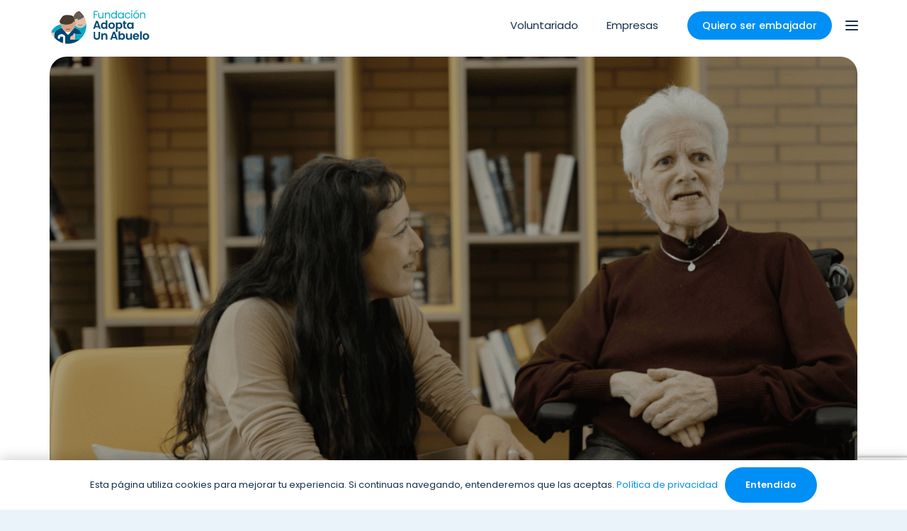

--- FILE ---
content_type: text/html; charset=UTF-8
request_url: https://adoptaunabuelo.org/2022/05/26/historias-voluntarios-adopta-un-abuelo-lucia-y-lorena/
body_size: 29860
content:
<!DOCTYPE HTML>
<html lang="es">
<head>
	<meta charset="UTF-8">
	<meta name='robots' content='index, follow, max-image-preview:large, max-snippet:-1, max-video-preview:-1' />

	<!-- This site is optimized with the Yoast SEO plugin v26.8 - https://yoast.com/product/yoast-seo-wordpress/ -->
	<title>Historias de Adopta Un Abuelo: Lorena y Lucía | Adopta Un Abuelo</title>
<link data-rocket-prefetch href="https://www.gstatic.com" rel="dns-prefetch">
<link data-rocket-prefetch href="https://snap.licdn.com" rel="dns-prefetch">
<link data-rocket-prefetch href="https://static.ads-twitter.com" rel="dns-prefetch">
<link data-rocket-prefetch href="https://www.googletagmanager.com" rel="dns-prefetch">
<link data-rocket-prefetch href="https://connect.facebook.net" rel="dns-prefetch">
<link data-rocket-prefetch href="https://fonts.googleapis.com" rel="dns-prefetch">
<link data-rocket-prefetch href="https://tracker.metricool.com" rel="dns-prefetch">
<link data-rocket-prefetch href="https://www.youtube.com" rel="dns-prefetch">
<link data-rocket-prefetch href="https://www.google.com" rel="dns-prefetch"><link rel="preload" data-rocket-preload as="image" href="https://adoptaunabuelo.org/wp-content/uploads/2022/05/altLuci%CC%81a-y-Lorena-2-1024x540.png" fetchpriority="high">
	<meta name="description" content="¡Conoce las historias de Adopta Un Abuelo! Lorena y su abuela Lucía hicieron match en 2019 y desde entonces son inseparables." />
	<link rel="canonical" href="https://adoptaunabuelo.org/2022/05/26/historias-voluntarios-adopta-un-abuelo-lucia-y-lorena/" />
	<meta property="og:locale" content="es_ES" />
	<meta property="og:type" content="article" />
	<meta property="og:title" content="Historias de Adopta Un Abuelo: Lorena y Lucía | Adopta Un Abuelo" />
	<meta property="og:description" content="¡Conoce las historias de Adopta Un Abuelo! Lorena y su abuela Lucía hicieron match en 2019 y desde entonces son inseparables." />
	<meta property="og:url" content="https://adoptaunabuelo.org/2022/05/26/historias-voluntarios-adopta-un-abuelo-lucia-y-lorena/" />
	<meta property="og:site_name" content="Adopta Un Abuelo" />
	<meta property="article:publisher" content="https://www.facebook.com/adoptaunabuelo1" />
	<meta property="article:published_time" content="2022-05-26T11:29:55+00:00" />
	<meta property="article:modified_time" content="2025-05-29T14:20:25+00:00" />
	<meta property="og:image" content="https://adoptaunabuelo.org/wp-content/uploads/2022/05/altLucía-y-Lorena-2.png" />
	<meta property="og:image:width" content="2506" />
	<meta property="og:image:height" content="1322" />
	<meta property="og:image:type" content="image/png" />
	<meta name="author" content="Aitana Mendez" />
	<meta name="twitter:card" content="summary_large_image" />
	<meta name="twitter:label1" content="Escrito por" />
	<meta name="twitter:data1" content="Aitana Mendez" />
	<meta name="twitter:label2" content="Tiempo de lectura" />
	<meta name="twitter:data2" content="2 minutos" />
	<script type="application/ld+json" class="yoast-schema-graph">{"@context":"https://schema.org","@graph":[{"@type":"Article","@id":"https://adoptaunabuelo.org/2022/05/26/historias-voluntarios-adopta-un-abuelo-lucia-y-lorena/#article","isPartOf":{"@id":"https://adoptaunabuelo.org/2022/05/26/historias-voluntarios-adopta-un-abuelo-lucia-y-lorena/"},"author":{"name":"Aitana Mendez","@id":"https://adoptaunabuelo.org/#/schema/person/24fe1803b45e1d17005b18d9aba4de95"},"headline":"Historias de Adopta Un Abuelo: Lorena y Lucía","datePublished":"2022-05-26T11:29:55+00:00","dateModified":"2025-05-29T14:20:25+00:00","mainEntityOfPage":{"@id":"https://adoptaunabuelo.org/2022/05/26/historias-voluntarios-adopta-un-abuelo-lucia-y-lorena/"},"wordCount":423,"commentCount":0,"publisher":{"@id":"https://adoptaunabuelo.org/#organization"},"image":{"@id":"https://adoptaunabuelo.org/2022/05/26/historias-voluntarios-adopta-un-abuelo-lucia-y-lorena/#primaryimage"},"thumbnailUrl":"https://adoptaunabuelo.org/wp-content/uploads/2022/05/altLucía-y-Lorena-2.png","articleSection":["Feed","Historias Reales","Noticias","Residencias","Voluntarios"],"inLanguage":"es","potentialAction":[{"@type":"CommentAction","name":"Comment","target":["https://adoptaunabuelo.org/2022/05/26/historias-voluntarios-adopta-un-abuelo-lucia-y-lorena/#respond"]}]},{"@type":"WebPage","@id":"https://adoptaunabuelo.org/2022/05/26/historias-voluntarios-adopta-un-abuelo-lucia-y-lorena/","url":"https://adoptaunabuelo.org/2022/05/26/historias-voluntarios-adopta-un-abuelo-lucia-y-lorena/","name":"Historias de Adopta Un Abuelo: Lorena y Lucía | Adopta Un Abuelo","isPartOf":{"@id":"https://adoptaunabuelo.org/#website"},"primaryImageOfPage":{"@id":"https://adoptaunabuelo.org/2022/05/26/historias-voluntarios-adopta-un-abuelo-lucia-y-lorena/#primaryimage"},"image":{"@id":"https://adoptaunabuelo.org/2022/05/26/historias-voluntarios-adopta-un-abuelo-lucia-y-lorena/#primaryimage"},"thumbnailUrl":"https://adoptaunabuelo.org/wp-content/uploads/2022/05/altLucía-y-Lorena-2.png","datePublished":"2022-05-26T11:29:55+00:00","dateModified":"2025-05-29T14:20:25+00:00","description":"¡Conoce las historias de Adopta Un Abuelo! Lorena y su abuela Lucía hicieron match en 2019 y desde entonces son inseparables.","breadcrumb":{"@id":"https://adoptaunabuelo.org/2022/05/26/historias-voluntarios-adopta-un-abuelo-lucia-y-lorena/#breadcrumb"},"inLanguage":"es","potentialAction":[{"@type":"ReadAction","target":["https://adoptaunabuelo.org/2022/05/26/historias-voluntarios-adopta-un-abuelo-lucia-y-lorena/"]}]},{"@type":"ImageObject","inLanguage":"es","@id":"https://adoptaunabuelo.org/2022/05/26/historias-voluntarios-adopta-un-abuelo-lucia-y-lorena/#primaryimage","url":"https://adoptaunabuelo.org/wp-content/uploads/2022/05/altLucía-y-Lorena-2.png","contentUrl":"https://adoptaunabuelo.org/wp-content/uploads/2022/05/altLucía-y-Lorena-2.png","width":2506,"height":1322},{"@type":"BreadcrumbList","@id":"https://adoptaunabuelo.org/2022/05/26/historias-voluntarios-adopta-un-abuelo-lucia-y-lorena/#breadcrumb","itemListElement":[{"@type":"ListItem","position":1,"name":"Portada","item":"https://adoptaunabuelo.org/"},{"@type":"ListItem","position":2,"name":"Historias de Adopta Un Abuelo: Lorena y Lucía"}]},{"@type":"WebSite","@id":"https://adoptaunabuelo.org/#website","url":"https://adoptaunabuelo.org/","name":"Adopta Un Abuelo","description":"Contectamos generaciones","publisher":{"@id":"https://adoptaunabuelo.org/#organization"},"potentialAction":[{"@type":"SearchAction","target":{"@type":"EntryPoint","urlTemplate":"https://adoptaunabuelo.org/?s={search_term_string}"},"query-input":{"@type":"PropertyValueSpecification","valueRequired":true,"valueName":"search_term_string"}}],"inLanguage":"es"},{"@type":"Organization","@id":"https://adoptaunabuelo.org/#organization","name":"Adopta Un Abuelo","url":"https://adoptaunabuelo.org/","logo":{"@type":"ImageObject","inLanguage":"es","@id":"https://adoptaunabuelo.org/#/schema/logo/image/","url":"https://adoptaunabuelo.org/wp-content/uploads/2020/09/AUA-logo-Copy.png","contentUrl":"https://adoptaunabuelo.org/wp-content/uploads/2020/09/AUA-logo-Copy.png","width":500,"height":500,"caption":"Adopta Un Abuelo"},"image":{"@id":"https://adoptaunabuelo.org/#/schema/logo/image/"},"sameAs":["https://www.facebook.com/adoptaunabuelo1","https://www.instagram.com/adopta1abuelo/?hl=es","https://www.linkedin.com/company/adoptaunabuelo/","https://www.youtube.com/channel/UCrAmOiuAThn7XUEHLOZ5Dpg"]},{"@type":"Person","@id":"https://adoptaunabuelo.org/#/schema/person/24fe1803b45e1d17005b18d9aba4de95","name":"Aitana Mendez","image":{"@type":"ImageObject","inLanguage":"es","@id":"https://adoptaunabuelo.org/#/schema/person/image/","url":"https://secure.gravatar.com/avatar/5df9f54bf55d8136db4fe6dbb1a500a7f3c3e2b131c9fa1575f2da86b6dceff1?s=96&d=mm&r=g","contentUrl":"https://secure.gravatar.com/avatar/5df9f54bf55d8136db4fe6dbb1a500a7f3c3e2b131c9fa1575f2da86b6dceff1?s=96&d=mm&r=g","caption":"Aitana Mendez"},"url":"https://adoptaunabuelo.org/author/aitana-mendez/"}]}</script>
	<!-- / Yoast SEO plugin. -->


<link rel='dns-prefetch' href='//fonts.googleapis.com' />
<link rel="alternate" type="application/rss+xml" title="Adopta Un Abuelo &raquo; Feed" href="https://adoptaunabuelo.org/feed/" />
<link rel="alternate" type="application/rss+xml" title="Adopta Un Abuelo &raquo; Feed de los comentarios" href="https://adoptaunabuelo.org/comments/feed/" />
<link rel="alternate" type="application/rss+xml" title="Adopta Un Abuelo &raquo; Comentario Historias de Adopta Un Abuelo: Lorena y Lucía del feed" href="https://adoptaunabuelo.org/2022/05/26/historias-voluntarios-adopta-un-abuelo-lucia-y-lorena/feed/" />
<link rel="alternate" title="oEmbed (JSON)" type="application/json+oembed" href="https://adoptaunabuelo.org/wp-json/oembed/1.0/embed?url=https%3A%2F%2Fadoptaunabuelo.org%2F2022%2F05%2F26%2Fhistorias-voluntarios-adopta-un-abuelo-lucia-y-lorena%2F" />
<link rel="alternate" title="oEmbed (XML)" type="text/xml+oembed" href="https://adoptaunabuelo.org/wp-json/oembed/1.0/embed?url=https%3A%2F%2Fadoptaunabuelo.org%2F2022%2F05%2F26%2Fhistorias-voluntarios-adopta-un-abuelo-lucia-y-lorena%2F&#038;format=xml" />
<link rel="canonical" href="https://adoptaunabuelo.org/2022/05/26/historias-voluntarios-adopta-un-abuelo-lucia-y-lorena/" />
<meta name="viewport" content="width=device-width, initial-scale=1">
<meta name="theme-color" content="#f5f5f5">
<meta property="og:title" content="Historias de Adopta Un Abuelo: Lorena y Lucía | Adopta Un Abuelo">
<meta property="og:url" content="https://adoptaunabuelo.org/2022/05/26/historias-voluntarios-adopta-un-abuelo-lucia-y-lorena">
<meta property="og:locale" content="es_ES">
<meta property="og:site_name" content="Adopta Un Abuelo">
<meta property="og:type" content="article">
<meta property="og:image" content="https://adoptaunabuelo.org/wp-content/uploads/2022/05/altLucía-y-Lorena-2-1024x540.png" itemprop="image">
<style id='wp-img-auto-sizes-contain-inline-css'>
img:is([sizes=auto i],[sizes^="auto," i]){contain-intrinsic-size:3000px 1500px}
/*# sourceURL=wp-img-auto-sizes-contain-inline-css */
</style>
<link rel='stylesheet' id='embedpress-css-css' href='https://adoptaunabuelo.org/wp-content/plugins/embedpress/assets/css/embedpress.css?ver=1767626660' media='all' />
<link rel='stylesheet' id='embedpress-blocks-style-css' href='https://adoptaunabuelo.org/wp-content/plugins/embedpress/assets/css/blocks.build.css?ver=1767626660' media='all' />
<link rel='stylesheet' id='embedpress-lazy-load-css-css' href='https://adoptaunabuelo.org/wp-content/plugins/embedpress/assets/css/lazy-load.css?ver=1767626660' media='all' />
<style id='wp-emoji-styles-inline-css'>

	img.wp-smiley, img.emoji {
		display: inline !important;
		border: none !important;
		box-shadow: none !important;
		height: 1em !important;
		width: 1em !important;
		margin: 0 0.07em !important;
		vertical-align: -0.1em !important;
		background: none !important;
		padding: 0 !important;
	}
/*# sourceURL=wp-emoji-styles-inline-css */
</style>
<style id='wp-block-library-inline-css'>
:root{--wp-block-synced-color:#7a00df;--wp-block-synced-color--rgb:122,0,223;--wp-bound-block-color:var(--wp-block-synced-color);--wp-editor-canvas-background:#ddd;--wp-admin-theme-color:#007cba;--wp-admin-theme-color--rgb:0,124,186;--wp-admin-theme-color-darker-10:#006ba1;--wp-admin-theme-color-darker-10--rgb:0,107,160.5;--wp-admin-theme-color-darker-20:#005a87;--wp-admin-theme-color-darker-20--rgb:0,90,135;--wp-admin-border-width-focus:2px}@media (min-resolution:192dpi){:root{--wp-admin-border-width-focus:1.5px}}.wp-element-button{cursor:pointer}:root .has-very-light-gray-background-color{background-color:#eee}:root .has-very-dark-gray-background-color{background-color:#313131}:root .has-very-light-gray-color{color:#eee}:root .has-very-dark-gray-color{color:#313131}:root .has-vivid-green-cyan-to-vivid-cyan-blue-gradient-background{background:linear-gradient(135deg,#00d084,#0693e3)}:root .has-purple-crush-gradient-background{background:linear-gradient(135deg,#34e2e4,#4721fb 50%,#ab1dfe)}:root .has-hazy-dawn-gradient-background{background:linear-gradient(135deg,#faaca8,#dad0ec)}:root .has-subdued-olive-gradient-background{background:linear-gradient(135deg,#fafae1,#67a671)}:root .has-atomic-cream-gradient-background{background:linear-gradient(135deg,#fdd79a,#004a59)}:root .has-nightshade-gradient-background{background:linear-gradient(135deg,#330968,#31cdcf)}:root .has-midnight-gradient-background{background:linear-gradient(135deg,#020381,#2874fc)}:root{--wp--preset--font-size--normal:16px;--wp--preset--font-size--huge:42px}.has-regular-font-size{font-size:1em}.has-larger-font-size{font-size:2.625em}.has-normal-font-size{font-size:var(--wp--preset--font-size--normal)}.has-huge-font-size{font-size:var(--wp--preset--font-size--huge)}.has-text-align-center{text-align:center}.has-text-align-left{text-align:left}.has-text-align-right{text-align:right}.has-fit-text{white-space:nowrap!important}#end-resizable-editor-section{display:none}.aligncenter{clear:both}.items-justified-left{justify-content:flex-start}.items-justified-center{justify-content:center}.items-justified-right{justify-content:flex-end}.items-justified-space-between{justify-content:space-between}.screen-reader-text{border:0;clip-path:inset(50%);height:1px;margin:-1px;overflow:hidden;padding:0;position:absolute;width:1px;word-wrap:normal!important}.screen-reader-text:focus{background-color:#ddd;clip-path:none;color:#444;display:block;font-size:1em;height:auto;left:5px;line-height:normal;padding:15px 23px 14px;text-decoration:none;top:5px;width:auto;z-index:100000}html :where(.has-border-color){border-style:solid}html :where([style*=border-top-color]){border-top-style:solid}html :where([style*=border-right-color]){border-right-style:solid}html :where([style*=border-bottom-color]){border-bottom-style:solid}html :where([style*=border-left-color]){border-left-style:solid}html :where([style*=border-width]){border-style:solid}html :where([style*=border-top-width]){border-top-style:solid}html :where([style*=border-right-width]){border-right-style:solid}html :where([style*=border-bottom-width]){border-bottom-style:solid}html :where([style*=border-left-width]){border-left-style:solid}html :where(img[class*=wp-image-]){height:auto;max-width:100%}:where(figure){margin:0 0 1em}html :where(.is-position-sticky){--wp-admin--admin-bar--position-offset:var(--wp-admin--admin-bar--height,0px)}@media screen and (max-width:600px){html :where(.is-position-sticky){--wp-admin--admin-bar--position-offset:0px}}

/*# sourceURL=wp-block-library-inline-css */
</style><style id='wp-block-paragraph-inline-css'>
.is-small-text{font-size:.875em}.is-regular-text{font-size:1em}.is-large-text{font-size:2.25em}.is-larger-text{font-size:3em}.has-drop-cap:not(:focus):first-letter{float:left;font-size:8.4em;font-style:normal;font-weight:100;line-height:.68;margin:.05em .1em 0 0;text-transform:uppercase}body.rtl .has-drop-cap:not(:focus):first-letter{float:none;margin-left:.1em}p.has-drop-cap.has-background{overflow:hidden}:root :where(p.has-background){padding:1.25em 2.375em}:where(p.has-text-color:not(.has-link-color)) a{color:inherit}p.has-text-align-left[style*="writing-mode:vertical-lr"],p.has-text-align-right[style*="writing-mode:vertical-rl"]{rotate:180deg}
/*# sourceURL=https://adoptaunabuelo.org/wp-includes/blocks/paragraph/style.min.css */
</style>
<link rel='stylesheet' id='wc-blocks-style-css' href='https://adoptaunabuelo.org/wp-content/plugins/woocommerce/assets/client/blocks/wc-blocks.css?ver=wc-10.4.3' media='all' />
<style id='global-styles-inline-css'>
:root{--wp--preset--aspect-ratio--square: 1;--wp--preset--aspect-ratio--4-3: 4/3;--wp--preset--aspect-ratio--3-4: 3/4;--wp--preset--aspect-ratio--3-2: 3/2;--wp--preset--aspect-ratio--2-3: 2/3;--wp--preset--aspect-ratio--16-9: 16/9;--wp--preset--aspect-ratio--9-16: 9/16;--wp--preset--color--black: #000000;--wp--preset--color--cyan-bluish-gray: #abb8c3;--wp--preset--color--white: #ffffff;--wp--preset--color--pale-pink: #f78da7;--wp--preset--color--vivid-red: #cf2e2e;--wp--preset--color--luminous-vivid-orange: #ff6900;--wp--preset--color--luminous-vivid-amber: #fcb900;--wp--preset--color--light-green-cyan: #7bdcb5;--wp--preset--color--vivid-green-cyan: #00d084;--wp--preset--color--pale-cyan-blue: #8ed1fc;--wp--preset--color--vivid-cyan-blue: #0693e3;--wp--preset--color--vivid-purple: #9b51e0;--wp--preset--gradient--vivid-cyan-blue-to-vivid-purple: linear-gradient(135deg,rgb(6,147,227) 0%,rgb(155,81,224) 100%);--wp--preset--gradient--light-green-cyan-to-vivid-green-cyan: linear-gradient(135deg,rgb(122,220,180) 0%,rgb(0,208,130) 100%);--wp--preset--gradient--luminous-vivid-amber-to-luminous-vivid-orange: linear-gradient(135deg,rgb(252,185,0) 0%,rgb(255,105,0) 100%);--wp--preset--gradient--luminous-vivid-orange-to-vivid-red: linear-gradient(135deg,rgb(255,105,0) 0%,rgb(207,46,46) 100%);--wp--preset--gradient--very-light-gray-to-cyan-bluish-gray: linear-gradient(135deg,rgb(238,238,238) 0%,rgb(169,184,195) 100%);--wp--preset--gradient--cool-to-warm-spectrum: linear-gradient(135deg,rgb(74,234,220) 0%,rgb(151,120,209) 20%,rgb(207,42,186) 40%,rgb(238,44,130) 60%,rgb(251,105,98) 80%,rgb(254,248,76) 100%);--wp--preset--gradient--blush-light-purple: linear-gradient(135deg,rgb(255,206,236) 0%,rgb(152,150,240) 100%);--wp--preset--gradient--blush-bordeaux: linear-gradient(135deg,rgb(254,205,165) 0%,rgb(254,45,45) 50%,rgb(107,0,62) 100%);--wp--preset--gradient--luminous-dusk: linear-gradient(135deg,rgb(255,203,112) 0%,rgb(199,81,192) 50%,rgb(65,88,208) 100%);--wp--preset--gradient--pale-ocean: linear-gradient(135deg,rgb(255,245,203) 0%,rgb(182,227,212) 50%,rgb(51,167,181) 100%);--wp--preset--gradient--electric-grass: linear-gradient(135deg,rgb(202,248,128) 0%,rgb(113,206,126) 100%);--wp--preset--gradient--midnight: linear-gradient(135deg,rgb(2,3,129) 0%,rgb(40,116,252) 100%);--wp--preset--font-size--small: 13px;--wp--preset--font-size--medium: 20px;--wp--preset--font-size--large: 36px;--wp--preset--font-size--x-large: 42px;--wp--preset--spacing--20: 0.44rem;--wp--preset--spacing--30: 0.67rem;--wp--preset--spacing--40: 1rem;--wp--preset--spacing--50: 1.5rem;--wp--preset--spacing--60: 2.25rem;--wp--preset--spacing--70: 3.38rem;--wp--preset--spacing--80: 5.06rem;--wp--preset--shadow--natural: 6px 6px 9px rgba(0, 0, 0, 0.2);--wp--preset--shadow--deep: 12px 12px 50px rgba(0, 0, 0, 0.4);--wp--preset--shadow--sharp: 6px 6px 0px rgba(0, 0, 0, 0.2);--wp--preset--shadow--outlined: 6px 6px 0px -3px rgb(255, 255, 255), 6px 6px rgb(0, 0, 0);--wp--preset--shadow--crisp: 6px 6px 0px rgb(0, 0, 0);}:where(.is-layout-flex){gap: 0.5em;}:where(.is-layout-grid){gap: 0.5em;}body .is-layout-flex{display: flex;}.is-layout-flex{flex-wrap: wrap;align-items: center;}.is-layout-flex > :is(*, div){margin: 0;}body .is-layout-grid{display: grid;}.is-layout-grid > :is(*, div){margin: 0;}:where(.wp-block-columns.is-layout-flex){gap: 2em;}:where(.wp-block-columns.is-layout-grid){gap: 2em;}:where(.wp-block-post-template.is-layout-flex){gap: 1.25em;}:where(.wp-block-post-template.is-layout-grid){gap: 1.25em;}.has-black-color{color: var(--wp--preset--color--black) !important;}.has-cyan-bluish-gray-color{color: var(--wp--preset--color--cyan-bluish-gray) !important;}.has-white-color{color: var(--wp--preset--color--white) !important;}.has-pale-pink-color{color: var(--wp--preset--color--pale-pink) !important;}.has-vivid-red-color{color: var(--wp--preset--color--vivid-red) !important;}.has-luminous-vivid-orange-color{color: var(--wp--preset--color--luminous-vivid-orange) !important;}.has-luminous-vivid-amber-color{color: var(--wp--preset--color--luminous-vivid-amber) !important;}.has-light-green-cyan-color{color: var(--wp--preset--color--light-green-cyan) !important;}.has-vivid-green-cyan-color{color: var(--wp--preset--color--vivid-green-cyan) !important;}.has-pale-cyan-blue-color{color: var(--wp--preset--color--pale-cyan-blue) !important;}.has-vivid-cyan-blue-color{color: var(--wp--preset--color--vivid-cyan-blue) !important;}.has-vivid-purple-color{color: var(--wp--preset--color--vivid-purple) !important;}.has-black-background-color{background-color: var(--wp--preset--color--black) !important;}.has-cyan-bluish-gray-background-color{background-color: var(--wp--preset--color--cyan-bluish-gray) !important;}.has-white-background-color{background-color: var(--wp--preset--color--white) !important;}.has-pale-pink-background-color{background-color: var(--wp--preset--color--pale-pink) !important;}.has-vivid-red-background-color{background-color: var(--wp--preset--color--vivid-red) !important;}.has-luminous-vivid-orange-background-color{background-color: var(--wp--preset--color--luminous-vivid-orange) !important;}.has-luminous-vivid-amber-background-color{background-color: var(--wp--preset--color--luminous-vivid-amber) !important;}.has-light-green-cyan-background-color{background-color: var(--wp--preset--color--light-green-cyan) !important;}.has-vivid-green-cyan-background-color{background-color: var(--wp--preset--color--vivid-green-cyan) !important;}.has-pale-cyan-blue-background-color{background-color: var(--wp--preset--color--pale-cyan-blue) !important;}.has-vivid-cyan-blue-background-color{background-color: var(--wp--preset--color--vivid-cyan-blue) !important;}.has-vivid-purple-background-color{background-color: var(--wp--preset--color--vivid-purple) !important;}.has-black-border-color{border-color: var(--wp--preset--color--black) !important;}.has-cyan-bluish-gray-border-color{border-color: var(--wp--preset--color--cyan-bluish-gray) !important;}.has-white-border-color{border-color: var(--wp--preset--color--white) !important;}.has-pale-pink-border-color{border-color: var(--wp--preset--color--pale-pink) !important;}.has-vivid-red-border-color{border-color: var(--wp--preset--color--vivid-red) !important;}.has-luminous-vivid-orange-border-color{border-color: var(--wp--preset--color--luminous-vivid-orange) !important;}.has-luminous-vivid-amber-border-color{border-color: var(--wp--preset--color--luminous-vivid-amber) !important;}.has-light-green-cyan-border-color{border-color: var(--wp--preset--color--light-green-cyan) !important;}.has-vivid-green-cyan-border-color{border-color: var(--wp--preset--color--vivid-green-cyan) !important;}.has-pale-cyan-blue-border-color{border-color: var(--wp--preset--color--pale-cyan-blue) !important;}.has-vivid-cyan-blue-border-color{border-color: var(--wp--preset--color--vivid-cyan-blue) !important;}.has-vivid-purple-border-color{border-color: var(--wp--preset--color--vivid-purple) !important;}.has-vivid-cyan-blue-to-vivid-purple-gradient-background{background: var(--wp--preset--gradient--vivid-cyan-blue-to-vivid-purple) !important;}.has-light-green-cyan-to-vivid-green-cyan-gradient-background{background: var(--wp--preset--gradient--light-green-cyan-to-vivid-green-cyan) !important;}.has-luminous-vivid-amber-to-luminous-vivid-orange-gradient-background{background: var(--wp--preset--gradient--luminous-vivid-amber-to-luminous-vivid-orange) !important;}.has-luminous-vivid-orange-to-vivid-red-gradient-background{background: var(--wp--preset--gradient--luminous-vivid-orange-to-vivid-red) !important;}.has-very-light-gray-to-cyan-bluish-gray-gradient-background{background: var(--wp--preset--gradient--very-light-gray-to-cyan-bluish-gray) !important;}.has-cool-to-warm-spectrum-gradient-background{background: var(--wp--preset--gradient--cool-to-warm-spectrum) !important;}.has-blush-light-purple-gradient-background{background: var(--wp--preset--gradient--blush-light-purple) !important;}.has-blush-bordeaux-gradient-background{background: var(--wp--preset--gradient--blush-bordeaux) !important;}.has-luminous-dusk-gradient-background{background: var(--wp--preset--gradient--luminous-dusk) !important;}.has-pale-ocean-gradient-background{background: var(--wp--preset--gradient--pale-ocean) !important;}.has-electric-grass-gradient-background{background: var(--wp--preset--gradient--electric-grass) !important;}.has-midnight-gradient-background{background: var(--wp--preset--gradient--midnight) !important;}.has-small-font-size{font-size: var(--wp--preset--font-size--small) !important;}.has-medium-font-size{font-size: var(--wp--preset--font-size--medium) !important;}.has-large-font-size{font-size: var(--wp--preset--font-size--large) !important;}.has-x-large-font-size{font-size: var(--wp--preset--font-size--x-large) !important;}
/*# sourceURL=global-styles-inline-css */
</style>

<style id='classic-theme-styles-inline-css'>
/*! This file is auto-generated */
.wp-block-button__link{color:#fff;background-color:#32373c;border-radius:9999px;box-shadow:none;text-decoration:none;padding:calc(.667em + 2px) calc(1.333em + 2px);font-size:1.125em}.wp-block-file__button{background:#32373c;color:#fff;text-decoration:none}
/*# sourceURL=/wp-includes/css/classic-themes.min.css */
</style>
<style id='woocommerce-inline-inline-css'>
.woocommerce form .form-row .required { visibility: visible; }
/*# sourceURL=woocommerce-inline-inline-css */
</style>
<link rel='stylesheet' id='us-fonts-css' href='https://fonts.googleapis.com/css?family=Poppins%3A500%2C400%2C700%2C600&#038;display=swap&#038;ver=6.9' media='all' />
<link rel='stylesheet' id='us-style-css' href='//adoptaunabuelo.org/wp-content/themes/Impreza/css/style.min.css?ver=8.40.1' media='all' />
<link rel='stylesheet' id='us-woocommerce-css' href='//adoptaunabuelo.org/wp-content/themes/Impreza/common/css/plugins/woocommerce.min.css?ver=8.40.1' media='all' />
<script src="https://adoptaunabuelo.org/wp-includes/js/jquery/jquery.min.js?ver=3.7.1" id="jquery-core-js"></script>
<script src="https://adoptaunabuelo.org/wp-includes/js/jquery/jquery-migrate.min.js?ver=3.4.1" id="jquery-migrate-js"></script>
<script src="https://adoptaunabuelo.org/wp-content/plugins/woocommerce/assets/js/jquery-blockui/jquery.blockUI.min.js?ver=2.7.0-wc.10.4.3" id="wc-jquery-blockui-js" defer data-wp-strategy="defer"></script>
<script id="wc-add-to-cart-js-extra">
var wc_add_to_cart_params = {"ajax_url":"/wp-admin/admin-ajax.php","wc_ajax_url":"/?wc-ajax=%%endpoint%%","i18n_view_cart":"Ver carrito","cart_url":"https://adoptaunabuelo.org/carrito/","is_cart":"","cart_redirect_after_add":"no"};
//# sourceURL=wc-add-to-cart-js-extra
</script>
<script src="https://adoptaunabuelo.org/wp-content/plugins/woocommerce/assets/js/frontend/add-to-cart.min.js?ver=10.4.3" id="wc-add-to-cart-js" defer data-wp-strategy="defer"></script>
<script src="https://adoptaunabuelo.org/wp-content/plugins/woocommerce/assets/js/js-cookie/js.cookie.min.js?ver=2.1.4-wc.10.4.3" id="wc-js-cookie-js" defer data-wp-strategy="defer"></script>
<script id="woocommerce-js-extra">
var woocommerce_params = {"ajax_url":"/wp-admin/admin-ajax.php","wc_ajax_url":"/?wc-ajax=%%endpoint%%","i18n_password_show":"Mostrar contrase\u00f1a","i18n_password_hide":"Ocultar contrase\u00f1a"};
//# sourceURL=woocommerce-js-extra
</script>
<script src="https://adoptaunabuelo.org/wp-content/plugins/woocommerce/assets/js/frontend/woocommerce.min.js?ver=10.4.3" id="woocommerce-js" defer data-wp-strategy="defer"></script>
<script></script><link rel="https://api.w.org/" href="https://adoptaunabuelo.org/wp-json/" /><link rel="alternate" title="JSON" type="application/json" href="https://adoptaunabuelo.org/wp-json/wp/v2/posts/9994" /><link rel="EditURI" type="application/rsd+xml" title="RSD" href="https://adoptaunabuelo.org/xmlrpc.php?rsd" />
<meta name="generator" content="WordPress 6.9" />
<meta name="generator" content="WooCommerce 10.4.3" />
<link rel='shortlink' href='https://adoptaunabuelo.org/?p=9994' />
		<script id="us_add_no_touch">
			if ( ! /Android|webOS|iPhone|iPad|iPod|BlackBerry|IEMobile|Opera Mini/i.test( navigator.userAgent ) ) {
				document.documentElement.classList.add( "no-touch" );
			}
		</script>
				<script id="us_color_scheme_switch_class">
			if ( document.cookie.includes( "us_color_scheme_switch_is_on=true" ) ) {
				document.documentElement.classList.add( "us-color-scheme-on" );
			}
		</script>
			<noscript><style>.woocommerce-product-gallery{ opacity: 1 !important; }</style></noscript>
	<meta name="generator" content="Powered by WPBakery Page Builder - drag and drop page builder for WordPress."/>
<link rel="icon" href="https://adoptaunabuelo.org/wp-content/uploads/2020/11/AdoptaUnAbuelo-logo--150x150.png" sizes="32x32" />
<link rel="icon" href="https://adoptaunabuelo.org/wp-content/uploads/2020/11/AdoptaUnAbuelo-logo-.png" sizes="192x192" />
<link rel="apple-touch-icon" href="https://adoptaunabuelo.org/wp-content/uploads/2020/11/AdoptaUnAbuelo-logo-.png" />
<meta name="msapplication-TileImage" content="https://adoptaunabuelo.org/wp-content/uploads/2020/11/AdoptaUnAbuelo-logo-.png" />
<noscript><style> .wpb_animate_when_almost_visible { opacity: 1; }</style></noscript>		<style id="us-icon-fonts">@font-face{font-display:swap;font-style:normal;font-family:"fontawesome";font-weight:900;src:url("//adoptaunabuelo.org/wp-content/themes/Impreza/fonts/fa-solid-900.woff2?ver=8.40.1") format("woff2")}.fas{font-family:"fontawesome";font-weight:900}@font-face{font-display:swap;font-style:normal;font-family:"fontawesome";font-weight:400;src:url("//adoptaunabuelo.org/wp-content/themes/Impreza/fonts/fa-regular-400.woff2?ver=8.40.1") format("woff2")}.far{font-family:"fontawesome";font-weight:400}@font-face{font-display:swap;font-style:normal;font-family:"fontawesome";font-weight:300;src:url("//adoptaunabuelo.org/wp-content/themes/Impreza/fonts/fa-light-300.woff2?ver=8.40.1") format("woff2")}.fal{font-family:"fontawesome";font-weight:300}@font-face{font-display:swap;font-style:normal;font-family:"Font Awesome 5 Duotone";font-weight:900;src:url("//adoptaunabuelo.org/wp-content/themes/Impreza/fonts/fa-duotone-900.woff2?ver=8.40.1") format("woff2")}.fad{font-family:"Font Awesome 5 Duotone";font-weight:900}.fad{position:relative}.fad:before{position:absolute}.fad:after{opacity:0.4}@font-face{font-display:swap;font-style:normal;font-family:"Font Awesome 5 Brands";font-weight:400;src:url("//adoptaunabuelo.org/wp-content/themes/Impreza/fonts/fa-brands-400.woff2?ver=8.40.1") format("woff2")}.fab{font-family:"Font Awesome 5 Brands";font-weight:400}@font-face{font-display:block;font-style:normal;font-family:"Material Icons";font-weight:400;src:url("//adoptaunabuelo.org/wp-content/themes/Impreza/fonts/material-icons.woff2?ver=8.40.1") format("woff2")}.material-icons{font-family:"Material Icons";font-weight:400}</style>
				<style id="us-theme-options-css">:root{--color-header-middle-bg:#fff;--color-header-middle-bg-grad:#fff;--color-header-middle-text:rgba(0,29,61,0.92);--color-header-middle-text-hover:#00ABC5;--color-header-transparent-bg:transparent;--color-header-transparent-bg-grad:transparent;--color-header-transparent-text:#fff;--color-header-transparent-text-hover:#fff;--color-chrome-toolbar:#f5f5f5;--color-header-top-bg:#f5f5f5;--color-header-top-bg-grad:linear-gradient(0deg,#f5f5f5,#fff);--color-header-top-text:rgba(0,29,61,0.92);--color-header-top-text-hover:#004773;--color-header-top-transparent-bg:rgba(0,0,0,0.2);--color-header-top-transparent-bg-grad:rgba(0,0,0,0.2);--color-header-top-transparent-text:rgba(255,255,255,0.66);--color-header-top-transparent-text-hover:#fff;--color-content-bg:#ffffff;--color-content-bg-grad:#ffffff;--color-content-bg-alt:#EBF3FA;--color-content-bg-alt-grad:#EBF3FA;--color-content-border:#008FF5;--color-content-heading:rgba(0,29,61,0.92);--color-content-heading-grad:rgba(0,29,61,0.92);--color-content-text:rgba(0,29,61,0.92);--color-content-link:#008FF5;--color-content-link-hover:#005AA8;--color-content-primary:#008FF5;--color-content-primary-grad:#008FF5;--color-content-secondary:#FFAA47;--color-content-secondary-grad:#FFAA47;--color-content-faded:#93CCF5;--color-content-overlay:#00315C;--color-content-overlay-grad:#00315C;--color-alt-content-bg:#00315C;--color-alt-content-bg-grad:#00315C;--color-alt-content-bg-alt:#F9F6F3;--color-alt-content-bg-alt-grad:#F9F6F3;--color-alt-content-border:#FFAA47;--color-alt-content-heading:rgba(0,29,61,0.56);--color-alt-content-heading-grad:rgba(0,29,61,0.56);--color-alt-content-text:rgba(0,29,61,0.56);--color-alt-content-link:#008FF5;--color-alt-content-link-hover:#00315C;--color-alt-content-primary:#00315C;--color-alt-content-primary-grad:#00315C;--color-alt-content-secondary:#e0e0e0;--color-alt-content-secondary-grad:#e0e0e0;--color-alt-content-faded:#999;--color-alt-content-overlay:#F9F6F3;--color-alt-content-overlay-grad:#F9F6F3;--color-footer-bg:#222;--color-footer-bg-grad:#222;--color-footer-bg-alt:#1a1a1a;--color-footer-bg-alt-grad:#1a1a1a;--color-footer-border:#333;--color-footer-text:#999;--color-footer-link:#ccc;--color-footer-link-hover:#004773;--color-subfooter-bg:#1a1a1a;--color-subfooter-bg-grad:#1a1a1a;--color-subfooter-bg-alt:#222;--color-subfooter-bg-alt-grad:#222;--color-subfooter-border:#282828;--color-subfooter-text:#bbb;--color-subfooter-link:#fff;--color-subfooter-link-hover:#004773;--color-content-primary-faded:rgba(0,143,245,0.15);--box-shadow:0 5px 15px rgba(0,0,0,.15);--box-shadow-up:0 -5px 15px rgba(0,0,0,.15);--site-canvas-width:1300px;--site-content-width:1140px;--section-custom-padding:5.3rem;--text-block-margin-bottom:1.5rem;--focus-outline-width:2px}.has-content-primary-color{color:var(--color-content-primary)}.has-content-primary-background-color{background:var(--color-content-primary-grad)}.has-content-secondary-color{color:var(--color-content-secondary)}.has-content-secondary-background-color{background:var(--color-content-secondary-grad)}.has-content-heading-color{color:var(--color-content-heading)}.has-content-heading-background-color{background:var(--color-content-heading-grad)}.has-content-text-color{color:var(--color-content-text)}.has-content-text-background-color{background:var(--color-content-text-grad)}.has-content-faded-color{color:var(--color-content-faded)}.has-content-faded-background-color{background:var(--color-content-faded-grad)}.has-content-border-color{color:var(--color-content-border)}.has-content-border-background-color{background:var(--color-content-border-grad)}.has-content-bg-alt-color{color:var(--color-content-bg-alt)}.has-content-bg-alt-background-color{background:var(--color-content-bg-alt-grad)}.has-content-bg-color{color:var(--color-content-bg)}.has-content-bg-background-color{background:var(--color-content-bg-grad)}:root{--font-family:Poppins,sans-serif;--font-size:15px;--line-height:24px;--font-weight:400;--bold-font-weight:700;--h1-font-family:Poppins,sans-serif;--h1-font-size:48px;--h1-line-height:56px;--h1-font-weight:600;--h1-bold-font-weight:700;--h1-text-transform:none;--h1-font-style:normal;--h1-letter-spacing:0;--h1-margin-bottom:1.5rem;--h2-font-family:var(--h1-font-family);--h2-font-size:40px;--h2-line-height:48px;--h2-font-weight:var(--h1-font-weight);--h2-bold-font-weight:var(--h1-bold-font-weight);--h2-text-transform:var(--h1-text-transform);--h2-font-style:var(--h1-font-style);--h2-letter-spacing:0;--h2-margin-bottom:1rem;--h3-font-family:var(--h1-font-family);--h3-font-size:28px;--h3-line-height:36px;--h3-font-weight:var(--h1-font-weight);--h3-bold-font-weight:var(--h1-bold-font-weight);--h3-text-transform:var(--h1-text-transform);--h3-font-style:var(--h1-font-style);--h3-letter-spacing:0em;--h3-margin-bottom:0.1rem;--h4-font-family:var(--h1-font-family);--h4-font-size:24px;--h4-line-height:32px;--h4-font-weight:var(--h1-font-weight);--h4-bold-font-weight:var(--h1-bold-font-weight);--h4-text-transform:var(--h1-text-transform);--h4-font-style:var(--h1-font-style);--h4-letter-spacing:0;--h4-margin-bottom:0.1rem;--h5-font-family:var(--h1-font-family);--h5-font-size:20px;--h5-line-height:28px;--h5-font-weight:var(--h1-font-weight);--h5-bold-font-weight:var(--h1-bold-font-weight);--h5-text-transform:var(--h1-text-transform);--h5-font-style:var(--h1-font-style);--h5-letter-spacing:0;--h5-margin-bottom:1.5rem;--h6-font-family:var(--h1-font-family);--h6-font-size:18px;--h6-line-height:26px;--h6-font-weight:400;--h6-bold-font-weight:var(--h1-bold-font-weight);--h6-text-transform:var(--h1-text-transform);--h6-font-style:var(--h1-font-style);--h6-letter-spacing:0;--h6-margin-bottom:1.5rem}@media (max-width:425px){:root{--h1-font-size:32px;--h1-line-height:40px;--h2-font-size:28px;--h2-line-height:36px;--h3-font-size:24px;--h3-line-height:32px;--h4-font-size:20px;--h4-line-height:28px;--h5-font-size:18px;--h5-line-height:26px;--h6-font-size:16px;--h6-line-height:24px}}h1{font-family:var(--h1-font-family,inherit);font-weight:var(--h1-font-weight,inherit);font-size:var(--h1-font-size,inherit);font-style:var(--h1-font-style,inherit);line-height:var(--h1-line-height,1.4);letter-spacing:var(--h1-letter-spacing,inherit);text-transform:var(--h1-text-transform,inherit);margin-bottom:var(--h1-margin-bottom,1.5rem)}h1>strong{font-weight:var(--h1-bold-font-weight,bold)}h2{font-family:var(--h2-font-family,inherit);font-weight:var(--h2-font-weight,inherit);font-size:var(--h2-font-size,inherit);font-style:var(--h2-font-style,inherit);line-height:var(--h2-line-height,1.4);letter-spacing:var(--h2-letter-spacing,inherit);text-transform:var(--h2-text-transform,inherit);margin-bottom:var(--h2-margin-bottom,1.5rem)}h2>strong{font-weight:var(--h2-bold-font-weight,bold)}h3{font-family:var(--h3-font-family,inherit);font-weight:var(--h3-font-weight,inherit);font-size:var(--h3-font-size,inherit);font-style:var(--h3-font-style,inherit);line-height:var(--h3-line-height,1.4);letter-spacing:var(--h3-letter-spacing,inherit);text-transform:var(--h3-text-transform,inherit);margin-bottom:var(--h3-margin-bottom,1.5rem)}h3>strong{font-weight:var(--h3-bold-font-weight,bold)}h4{font-family:var(--h4-font-family,inherit);font-weight:var(--h4-font-weight,inherit);font-size:var(--h4-font-size,inherit);font-style:var(--h4-font-style,inherit);line-height:var(--h4-line-height,1.4);letter-spacing:var(--h4-letter-spacing,inherit);text-transform:var(--h4-text-transform,inherit);margin-bottom:var(--h4-margin-bottom,1.5rem)}h4>strong{font-weight:var(--h4-bold-font-weight,bold)}h5{font-family:var(--h5-font-family,inherit);font-weight:var(--h5-font-weight,inherit);font-size:var(--h5-font-size,inherit);font-style:var(--h5-font-style,inherit);line-height:var(--h5-line-height,1.4);letter-spacing:var(--h5-letter-spacing,inherit);text-transform:var(--h5-text-transform,inherit);margin-bottom:var(--h5-margin-bottom,1.5rem)}h5>strong{font-weight:var(--h5-bold-font-weight,bold)}h6{font-family:var(--h6-font-family,inherit);font-weight:var(--h6-font-weight,inherit);font-size:var(--h6-font-size,inherit);font-style:var(--h6-font-style,inherit);line-height:var(--h6-line-height,1.4);letter-spacing:var(--h6-letter-spacing,inherit);text-transform:var(--h6-text-transform,inherit);margin-bottom:var(--h6-margin-bottom,1.5rem)}h6>strong{font-weight:var(--h6-bold-font-weight,bold)}body{background:var(--color-content-bg-alt)}@media (max-width:1215px){.l-main .aligncenter{max-width:calc(100vw - 5rem)}}@media (min-width:1281px){body.usb_preview .hide_on_default{opacity:0.25!important}.vc_hidden-lg,body:not(.usb_preview) .hide_on_default{display:none!important}.default_align_left{text-align:left;justify-content:flex-start}.default_align_right{text-align:right;justify-content:flex-end}.default_align_center{text-align:center;justify-content:center}.w-hwrapper.default_align_center>*{margin-left:calc( var(--hwrapper-gap,1.2rem) / 2 );margin-right:calc( var(--hwrapper-gap,1.2rem) / 2 )}.default_align_justify{justify-content:space-between}.w-hwrapper>.default_align_justify,.default_align_justify>.w-btn{width:100%}*:not(.w-hwrapper)>.w-btn-wrapper:not([class*="default_align_none"]):not(.align_none){display:block;margin-inline-end:0}}@media (min-width:769px) and (max-width:1280px){body.usb_preview .hide_on_laptops{opacity:0.25!important}.vc_hidden-md,body:not(.usb_preview) .hide_on_laptops{display:none!important}.laptops_align_left{text-align:left;justify-content:flex-start}.laptops_align_right{text-align:right;justify-content:flex-end}.laptops_align_center{text-align:center;justify-content:center}.w-hwrapper.laptops_align_center>*{margin-left:calc( var(--hwrapper-gap,1.2rem) / 2 );margin-right:calc( var(--hwrapper-gap,1.2rem) / 2 )}.laptops_align_justify{justify-content:space-between}.w-hwrapper>.laptops_align_justify,.laptops_align_justify>.w-btn{width:100%}*:not(.w-hwrapper)>.w-btn-wrapper:not([class*="laptops_align_none"]):not(.align_none){display:block;margin-inline-end:0}.g-cols.via_grid[style*="--laptops-columns-gap"]{gap:var(--laptops-columns-gap,3rem)}}@media (min-width:426px) and (max-width:768px){body.usb_preview .hide_on_tablets{opacity:0.25!important}.vc_hidden-sm,body:not(.usb_preview) .hide_on_tablets{display:none!important}.tablets_align_left{text-align:left;justify-content:flex-start}.tablets_align_right{text-align:right;justify-content:flex-end}.tablets_align_center{text-align:center;justify-content:center}.w-hwrapper.tablets_align_center>*{margin-left:calc( var(--hwrapper-gap,1.2rem) / 2 );margin-right:calc( var(--hwrapper-gap,1.2rem) / 2 )}.tablets_align_justify{justify-content:space-between}.w-hwrapper>.tablets_align_justify,.tablets_align_justify>.w-btn{width:100%}*:not(.w-hwrapper)>.w-btn-wrapper:not([class*="tablets_align_none"]):not(.align_none){display:block;margin-inline-end:0}.g-cols.via_grid[style*="--tablets-columns-gap"]{gap:var(--tablets-columns-gap,3rem)}}@media (max-width:425px){body.usb_preview .hide_on_mobiles{opacity:0.25!important}.vc_hidden-xs,body:not(.usb_preview) .hide_on_mobiles{display:none!important}.mobiles_align_left{text-align:left;justify-content:flex-start}.mobiles_align_right{text-align:right;justify-content:flex-end}.mobiles_align_center{text-align:center;justify-content:center}.w-hwrapper.mobiles_align_center>*{margin-left:calc( var(--hwrapper-gap,1.2rem) / 2 );margin-right:calc( var(--hwrapper-gap,1.2rem) / 2 )}.mobiles_align_justify{justify-content:space-between}.w-hwrapper>.mobiles_align_justify,.mobiles_align_justify>.w-btn{width:100%}.w-hwrapper.stack_on_mobiles{display:block}.w-hwrapper.stack_on_mobiles>:not(script){display:block;margin:0 0 var(--hwrapper-gap,1.2rem)}.w-hwrapper.stack_on_mobiles>:last-child{margin-bottom:0}*:not(.w-hwrapper)>.w-btn-wrapper:not([class*="mobiles_align_none"]):not(.align_none){display:block;margin-inline-end:0}.g-cols.via_grid[style*="--mobiles-columns-gap"]{gap:var(--mobiles-columns-gap,1.5rem)}}@media (max-width:425px){.g-cols.type_default>div[class*="vc_col-xs-"]{margin-top:1rem;margin-bottom:1rem}.g-cols>div:not([class*="vc_col-xs-"]){width:100%;margin:0 0 1.5rem}.g-cols.reversed>div:last-of-type{order:-1}.g-cols.type_boxes>div,.g-cols.reversed>div:first-child,.g-cols:not(.reversed)>div:last-child,.g-cols>div.has_bg_color{margin-bottom:0}.vc_col-xs-1{width:8.3333%}.vc_col-xs-2{width:16.6666%}.vc_col-xs-1\/5{width:20%}.vc_col-xs-3{width:25%}.vc_col-xs-4{width:33.3333%}.vc_col-xs-2\/5{width:40%}.vc_col-xs-5{width:41.6666%}.vc_col-xs-6{width:50%}.vc_col-xs-7{width:58.3333%}.vc_col-xs-3\/5{width:60%}.vc_col-xs-8{width:66.6666%}.vc_col-xs-9{width:75%}.vc_col-xs-4\/5{width:80%}.vc_col-xs-10{width:83.3333%}.vc_col-xs-11{width:91.6666%}.vc_col-xs-12{width:100%}.vc_col-xs-offset-0{margin-left:0}.vc_col-xs-offset-1{margin-left:8.3333%}.vc_col-xs-offset-2{margin-left:16.6666%}.vc_col-xs-offset-1\/5{margin-left:20%}.vc_col-xs-offset-3{margin-left:25%}.vc_col-xs-offset-4{margin-left:33.3333%}.vc_col-xs-offset-2\/5{margin-left:40%}.vc_col-xs-offset-5{margin-left:41.6666%}.vc_col-xs-offset-6{margin-left:50%}.vc_col-xs-offset-7{margin-left:58.3333%}.vc_col-xs-offset-3\/5{margin-left:60%}.vc_col-xs-offset-8{margin-left:66.6666%}.vc_col-xs-offset-9{margin-left:75%}.vc_col-xs-offset-4\/5{margin-left:80%}.vc_col-xs-offset-10{margin-left:83.3333%}.vc_col-xs-offset-11{margin-left:91.6666%}.vc_col-xs-offset-12{margin-left:100%}}@media (min-width:426px){.vc_col-sm-1{width:8.3333%}.vc_col-sm-2{width:16.6666%}.vc_col-sm-1\/5{width:20%}.vc_col-sm-3{width:25%}.vc_col-sm-4{width:33.3333%}.vc_col-sm-2\/5{width:40%}.vc_col-sm-5{width:41.6666%}.vc_col-sm-6{width:50%}.vc_col-sm-7{width:58.3333%}.vc_col-sm-3\/5{width:60%}.vc_col-sm-8{width:66.6666%}.vc_col-sm-9{width:75%}.vc_col-sm-4\/5{width:80%}.vc_col-sm-10{width:83.3333%}.vc_col-sm-11{width:91.6666%}.vc_col-sm-12{width:100%}.vc_col-sm-offset-0{margin-left:0}.vc_col-sm-offset-1{margin-left:8.3333%}.vc_col-sm-offset-2{margin-left:16.6666%}.vc_col-sm-offset-1\/5{margin-left:20%}.vc_col-sm-offset-3{margin-left:25%}.vc_col-sm-offset-4{margin-left:33.3333%}.vc_col-sm-offset-2\/5{margin-left:40%}.vc_col-sm-offset-5{margin-left:41.6666%}.vc_col-sm-offset-6{margin-left:50%}.vc_col-sm-offset-7{margin-left:58.3333%}.vc_col-sm-offset-3\/5{margin-left:60%}.vc_col-sm-offset-8{margin-left:66.6666%}.vc_col-sm-offset-9{margin-left:75%}.vc_col-sm-offset-4\/5{margin-left:80%}.vc_col-sm-offset-10{margin-left:83.3333%}.vc_col-sm-offset-11{margin-left:91.6666%}.vc_col-sm-offset-12{margin-left:100%}}@media (min-width:769px){.vc_col-md-1{width:8.3333%}.vc_col-md-2{width:16.6666%}.vc_col-md-1\/5{width:20%}.vc_col-md-3{width:25%}.vc_col-md-4{width:33.3333%}.vc_col-md-2\/5{width:40%}.vc_col-md-5{width:41.6666%}.vc_col-md-6{width:50%}.vc_col-md-7{width:58.3333%}.vc_col-md-3\/5{width:60%}.vc_col-md-8{width:66.6666%}.vc_col-md-9{width:75%}.vc_col-md-4\/5{width:80%}.vc_col-md-10{width:83.3333%}.vc_col-md-11{width:91.6666%}.vc_col-md-12{width:100%}.vc_col-md-offset-0{margin-left:0}.vc_col-md-offset-1{margin-left:8.3333%}.vc_col-md-offset-2{margin-left:16.6666%}.vc_col-md-offset-1\/5{margin-left:20%}.vc_col-md-offset-3{margin-left:25%}.vc_col-md-offset-4{margin-left:33.3333%}.vc_col-md-offset-2\/5{margin-left:40%}.vc_col-md-offset-5{margin-left:41.6666%}.vc_col-md-offset-6{margin-left:50%}.vc_col-md-offset-7{margin-left:58.3333%}.vc_col-md-offset-3\/5{margin-left:60%}.vc_col-md-offset-8{margin-left:66.6666%}.vc_col-md-offset-9{margin-left:75%}.vc_col-md-offset-4\/5{margin-left:80%}.vc_col-md-offset-10{margin-left:83.3333%}.vc_col-md-offset-11{margin-left:91.6666%}.vc_col-md-offset-12{margin-left:100%}}@media (min-width:1281px){.vc_col-lg-1{width:8.3333%}.vc_col-lg-2{width:16.6666%}.vc_col-lg-1\/5{width:20%}.vc_col-lg-3{width:25%}.vc_col-lg-4{width:33.3333%}.vc_col-lg-2\/5{width:40%}.vc_col-lg-5{width:41.6666%}.vc_col-lg-6{width:50%}.vc_col-lg-7{width:58.3333%}.vc_col-lg-3\/5{width:60%}.vc_col-lg-8{width:66.6666%}.vc_col-lg-9{width:75%}.vc_col-lg-4\/5{width:80%}.vc_col-lg-10{width:83.3333%}.vc_col-lg-11{width:91.6666%}.vc_col-lg-12{width:100%}.vc_col-lg-offset-0{margin-left:0}.vc_col-lg-offset-1{margin-left:8.3333%}.vc_col-lg-offset-2{margin-left:16.6666%}.vc_col-lg-offset-1\/5{margin-left:20%}.vc_col-lg-offset-3{margin-left:25%}.vc_col-lg-offset-4{margin-left:33.3333%}.vc_col-lg-offset-2\/5{margin-left:40%}.vc_col-lg-offset-5{margin-left:41.6666%}.vc_col-lg-offset-6{margin-left:50%}.vc_col-lg-offset-7{margin-left:58.3333%}.vc_col-lg-offset-3\/5{margin-left:60%}.vc_col-lg-offset-8{margin-left:66.6666%}.vc_col-lg-offset-9{margin-left:75%}.vc_col-lg-offset-4\/5{margin-left:80%}.vc_col-lg-offset-10{margin-left:83.3333%}.vc_col-lg-offset-11{margin-left:91.6666%}.vc_col-lg-offset-12{margin-left:100%}}@media (min-width:426px) and (max-width:768px){.g-cols.via_flex.type_default>div[class*="vc_col-md-"],.g-cols.via_flex.type_default>div[class*="vc_col-lg-"]{margin-top:1rem;margin-bottom:1rem}}@media (min-width:769px) and (max-width:1280px){.g-cols.via_flex.type_default>div[class*="vc_col-lg-"]{margin-top:1rem;margin-bottom:1rem}}div[class|="vc_col"].stretched{container-type:inline-size}@container (width >= calc(100cqw - 2rem)) and (min-width:calc(768px - 2rem)){.g-cols.via_flex.type_default>div[class|="vc_col"].stretched>.vc_column-inner{margin:-1rem}}@media (max-width:767px){.l-canvas{overflow:hidden}.g-cols.stacking_default.reversed>div:last-of-type{order:-1}.g-cols.stacking_default.via_flex>div:not([class*="vc_col-xs"]){width:100%;margin:0 0 1.5rem}.g-cols.stacking_default.via_grid.mobiles-cols_1{grid-template-columns:100%}.g-cols.stacking_default.via_flex.type_boxes>div,.g-cols.stacking_default.via_flex.reversed>div:first-child,.g-cols.stacking_default.via_flex:not(.reversed)>div:last-child,.g-cols.stacking_default.via_flex>div.has_bg_color{margin-bottom:0}.g-cols.stacking_default.via_flex.type_default>.wpb_column.stretched{margin-left:-1rem;margin-right:-1rem}.g-cols.stacking_default.via_grid.mobiles-cols_1>.wpb_column.stretched,.g-cols.stacking_default.via_flex.type_boxes>.wpb_column.stretched{margin-left:var(--margin-inline-stretch);margin-right:var(--margin-inline-stretch)}.vc_column-inner.type_sticky>.wpb_wrapper,.vc_column_container.type_sticky>.vc_column-inner{top:0!important}}@media (min-width:768px){body:not(.rtl) .l-section.for_sidebar.at_left>div>.l-sidebar,.rtl .l-section.for_sidebar.at_right>div>.l-sidebar{order:-1}.vc_column_container.type_sticky>.vc_column-inner,.vc_column-inner.type_sticky>.wpb_wrapper{position:-webkit-sticky;position:sticky}.l-section.type_sticky{position:-webkit-sticky;position:sticky;top:0;z-index:21;transition:top 0.3s cubic-bezier(.78,.13,.15,.86) 0.1s}.header_hor .l-header.post_fixed.sticky_auto_hide{z-index:22}.admin-bar .l-section.type_sticky{top:32px}.l-section.type_sticky>.l-section-h{transition:padding-top 0.3s}.header_hor .l-header.pos_fixed:not(.down)~.l-main .l-section.type_sticky:not(:first-of-type){top:var(--header-sticky-height)}.admin-bar.header_hor .l-header.pos_fixed:not(.down)~.l-main .l-section.type_sticky:not(:first-of-type){top:calc( var(--header-sticky-height) + 32px )}.header_hor .l-header.pos_fixed.sticky:not(.down)~.l-main .l-section.type_sticky:first-of-type>.l-section-h{padding-top:var(--header-sticky-height)}.header_hor.headerinpos_bottom .l-header.pos_fixed.sticky:not(.down)~.l-main .l-section.type_sticky:first-of-type>.l-section-h{padding-bottom:var(--header-sticky-height)!important}}@media (max-width:425px){.w-form-row.for_submit[style*=btn-size-mobiles] .w-btn{font-size:var(--btn-size-mobiles)!important}}:focus-visible,input[type=checkbox]:focus-visible + i,input[type=checkbox]:focus-visible~.w-color-switch-box,.w-nav-arrow:focus-visible::before,.woocommerce-mini-cart-item:has(:focus-visible),.w-filter-item-value.w-btn:has(:focus-visible){outline-width:var(--focus-outline-width,2px );outline-style:solid;outline-offset:2px;outline-color:var(--color-content-primary)}.w-header-show{background:rgba(0,0,0,0.3)}.no-touch .w-header-show:hover{background:var(--color-content-primary-grad)}button[type=submit]:not(.w-btn),input[type=submit]:not(.w-btn),.us-nav-style_1>*,.navstyle_1>.owl-nav button,.us-btn-style_1{font-family:var(--font-family);font-style:normal;text-transform:none;font-size:16px;line-height:24px!important;font-weight:600;letter-spacing:0em;padding:1em 2.2em;transition-duration:.3s;border-radius:100px;transition-timing-function:ease;--btn-height:calc(24px + 2 * 1em);background:var(--color-content-link);border-color:transparent;border-image:none;color:#ffffff!important}button[type=submit]:not(.w-btn):before,input[type=submit]:not(.w-btn),.us-nav-style_1>*:before,.navstyle_1>.owl-nav button:before,.us-btn-style_1:before{border-width:0px}.no-touch button[type=submit]:not(.w-btn):hover,.no-touch input[type=submit]:not(.w-btn):hover,.w-filter-item-value.us-btn-style_1:has(input:checked),.us-nav-style_1>span.current,.no-touch .us-nav-style_1>a:hover,.no-touch .navstyle_1>.owl-nav button:hover,.no-touch .us-btn-style_1:hover{background:var(--color-content-link-hover);border-color:transparent;border-image:none;color:#ffffff!important}.us-nav-style_11>*,.navstyle_11>.owl-nav button,.us-btn-style_11{font-family:var(--font-family);font-style:normal;text-transform:none;font-size:16px;line-height:24px!important;font-weight:600;letter-spacing:0em;padding:1em 2.2em;transition-duration:.3s;border-radius:100px;transition-timing-function:ease;--btn-height:calc(24px + 2 * 1em);background:#FFAA47;border-color:transparent;border-image:none;color:rgba(0,0,0,0.78)!important}.us-nav-style_11>*:before,.navstyle_11>.owl-nav button:before,.us-btn-style_11:before{border-width:0px}.w-filter-item-value.us-btn-style_11:has(input:checked),.us-nav-style_11>span.current,.no-touch .us-nav-style_11>a:hover,.no-touch .navstyle_11>.owl-nav button:hover,.no-touch .us-btn-style_11:hover{background:#C76B00;border-color:transparent;border-image:none;color:rgba(0,0,0,0.78)!important}.us-nav-style_15>*,.navstyle_15>.owl-nav button,.us-btn-style_15{font-family:var(--font-family);font-style:normal;text-transform:none;font-size:16px;line-height:24px!important;font-weight:600;letter-spacing:0em;padding:1em 2.2em;transition-duration:.3s;border-radius:100px;transition-timing-function:ease;--btn-height:calc(24px + 2 * 1em);background:var(--color-alt-content-bg);border-color:transparent;border-image:none;color:#ffffff!important}.us-nav-style_15>*:before,.navstyle_15>.owl-nav button:before,.us-btn-style_15:before{border-width:0px}.w-filter-item-value.us-btn-style_15:has(input:checked),.us-nav-style_15>span.current,.no-touch .us-nav-style_15>a:hover,.no-touch .navstyle_15>.owl-nav button:hover,.no-touch .us-btn-style_15:hover{background:var(--color-content-link);border-color:transparent;border-image:none;color:#ffffff!important}.us-nav-style_5>*,.navstyle_5>.owl-nav button,.us-btn-style_5{font-family:var(--font-family);font-style:normal;text-transform:none;font-size:16px;line-height:24px!important;font-weight:600;letter-spacing:0em;padding:1em 2.2em;transition-duration:.3s;border-radius:100px;transition-timing-function:ease;--btn-height:calc(24px + 2 * 1em);background:#ffffff;border-color:transparent;border-image:none;color:var(--color-content-primary)!important}.us-nav-style_5>*:before,.navstyle_5>.owl-nav button:before,.us-btn-style_5:before{border-width:1px}.w-filter-item-value.us-btn-style_5:has(input:checked),.us-nav-style_5>span.current,.no-touch .us-nav-style_5>a:hover,.no-touch .navstyle_5>.owl-nav button:hover,.no-touch .us-btn-style_5:hover{background:#ffffff;border-color:transparent;border-image:none;color:var(--color-alt-content-primary)!important}.us-nav-style_12>*,.navstyle_12>.owl-nav button,.us-btn-style_12{font-family:var(--font-family);font-style:normal;text-transform:none;font-size:16px;line-height:24px!important;font-weight:600;letter-spacing:0em;padding:1em 2.2em;transition-duration:.3s;border-radius:100px;transition-timing-function:ease;--btn-height:calc(24px + 2 * 1em);background:transparent;border-color:var(--color-content-faded);border-image:none;color:var(--color-content-primary)!important}.us-nav-style_12>*:before,.navstyle_12>.owl-nav button:before,.us-btn-style_12:before{border-width:1px}.w-filter-item-value.us-btn-style_12:has(input:checked),.us-nav-style_12>span.current,.no-touch .us-nav-style_12>a:hover,.no-touch .navstyle_12>.owl-nav button:hover,.no-touch .us-btn-style_12:hover{background:var(--color-content-faded);border-color:var(--color-content-faded);border-image:none;color:var(--color-alt-content-primary)!important}.us-nav-style_13>*,.navstyle_13>.owl-nav button,.us-btn-style_13{font-family:var(--font-family);font-style:normal;text-transform:none;font-size:16px;line-height:24px!important;font-weight:600;letter-spacing:0em;padding:1em 2.2em;transition-duration:.3s;border-radius:100px;transition-timing-function:ease;--btn-height:calc(24px + 2 * 1em);background:transparent;border-color:rgba(0,0,0,0.78);border-image:none;color:rgba(0,0,0,0.78)!important}.us-nav-style_13>*:before,.navstyle_13>.owl-nav button:before,.us-btn-style_13:before{border-width:1px}.w-filter-item-value.us-btn-style_13:has(input:checked),.us-nav-style_13>span.current,.no-touch .us-nav-style_13>a:hover,.no-touch .navstyle_13>.owl-nav button:hover,.no-touch .us-btn-style_13:hover{background:rgba(0,0,0,0.05);border-color:rgba(0,0,0,0.78);border-image:none;color:rgba(0,0,0,0.78)!important}.us-nav-style_18>*,.navstyle_18>.owl-nav button,.us-btn-style_18{font-family:var(--font-family);font-style:normal;text-transform:none;font-size:16px;line-height:24px!important;font-weight:600;letter-spacing:0em;padding:1em 2.2em;transition-duration:.3s;border-radius:100px;transition-timing-function:ease;--btn-height:calc(24px + 2 * 1em);background:transparent;border-color:#ffffff;border-image:none;color:#ffffff!important}.us-nav-style_18>*:before,.navstyle_18>.owl-nav button:before,.us-btn-style_18:before{border-width:1px}.w-filter-item-value.us-btn-style_18:has(input:checked),.us-nav-style_18>span.current,.no-touch .us-nav-style_18>a:hover,.no-touch .navstyle_18>.owl-nav button:hover,.no-touch .us-btn-style_18:hover{background:rgba(0,0,0,0.05);border-color:#ffffff;border-image:none;color:#ffffff!important}.us-nav-style_7>*,.navstyle_7>.owl-nav button,.us-btn-style_7{font-family:var(--font-family);font-style:normal;text-transform:none;font-size:14px;line-height:1.20!important;font-weight:500;letter-spacing:0em;padding:0.85em 1.5em;transition-duration:.3s;border-radius:100px;transition-timing-function:ease;--btn-height:calc(1.20em + 2 * 0.85em);background:var(--color-content-link);border-color:transparent;border-image:none;color:#ffffff!important}.us-nav-style_7>*:before,.navstyle_7>.owl-nav button:before,.us-btn-style_7:before{border-width:0px}.w-filter-item-value.us-btn-style_7:has(input:checked),.us-nav-style_7>span.current,.no-touch .us-nav-style_7>a:hover,.no-touch .navstyle_7>.owl-nav button:hover,.no-touch .us-btn-style_7:hover{background:var(--color-content-link-hover);border-color:transparent;border-image:none;color:#ffffff!important}.us-nav-style_16>*,.navstyle_16>.owl-nav button,.us-btn-style_16{font-family:var(--font-family);font-style:normal;text-transform:none;font-size:14px;line-height:1.20!important;font-weight:500;letter-spacing:0em;padding:0.85em 1.5em;transition-duration:.3s;border-radius:100px;transition-timing-function:ease;--btn-height:calc(1.20em + 2 * 0.85em);background:var(--color-alt-content-bg);border-color:transparent;border-image:none;color:#ffffff!important}.us-nav-style_16>*:before,.navstyle_16>.owl-nav button:before,.us-btn-style_16:before{border-width:0px}.w-filter-item-value.us-btn-style_16:has(input:checked),.us-nav-style_16>span.current,.no-touch .us-nav-style_16>a:hover,.no-touch .navstyle_16>.owl-nav button:hover,.no-touch .us-btn-style_16:hover{background:var(--color-content-link);border-color:transparent;border-image:none;color:#ffffff!important}.us-nav-style_17>*,.navstyle_17>.owl-nav button,.us-btn-style_17{font-family:var(--font-family);font-style:normal;text-transform:none;font-size:14px;line-height:1.20!important;font-weight:500;letter-spacing:0em;padding:0.85em 1.5em;transition-duration:.3s;border-radius:100px;transition-timing-function:ease;--btn-height:calc(1.20em + 2 * 0.85em);background:#FFAA47;border-color:transparent;border-image:none;color:rgba(0,0,0,0.78)!important}.us-nav-style_17>*:before,.navstyle_17>.owl-nav button:before,.us-btn-style_17:before{border-width:0px}.w-filter-item-value.us-btn-style_17:has(input:checked),.us-nav-style_17>span.current,.no-touch .us-nav-style_17>a:hover,.no-touch .navstyle_17>.owl-nav button:hover,.no-touch .us-btn-style_17:hover{background:#C76B00;border-color:transparent;border-image:none;color:rgba(0,0,0,0.78)!important}.us-nav-style_14>*,.navstyle_14>.owl-nav button,.us-btn-style_14{font-family:var(--font-family);font-style:normal;text-transform:none;font-size:14px;line-height:1.20!important;font-weight:500;letter-spacing:0em;padding:0.85em 1.5em;transition-duration:.3s;border-radius:100px;transition-timing-function:ease;--btn-height:calc(1.20em + 2 * 0.85em);background:#ffffff;border-color:transparent;border-image:none;color:var(--color-content-primary)!important;box-shadow:1px 1px 5px 1px rgba(0,0,0,0.20)}.us-nav-style_14>*:before,.navstyle_14>.owl-nav button:before,.us-btn-style_14:before{border-width:0px}.w-filter-item-value.us-btn-style_14:has(input:checked),.us-nav-style_14>span.current,.no-touch .us-nav-style_14>a:hover,.no-touch .navstyle_14>.owl-nav button:hover,.no-touch .us-btn-style_14:hover{background:#ffffff;border-color:transparent;border-image:none;color:var(--color-alt-content-primary)!important}.us-nav-style_8>*,.navstyle_8>.owl-nav button,.us-btn-style_8{font-family:var(--font-family);font-style:normal;text-transform:none;font-size:15px;line-height:1.20!important;font-weight:600;letter-spacing:0em;padding:0.6em 0em;transition-duration:.3s;border-radius:6px;transition-timing-function:ease;--btn-height:calc(1.20em + 2 * 0.6em);background:transparent;border-color:transparent;border-image:none;color:#008FF5!important}.us-nav-style_8>*:before,.navstyle_8>.owl-nav button:before,.us-btn-style_8:before{border-width:0px}.w-filter-item-value.us-btn-style_8:has(input:checked),.us-nav-style_8>span.current,.no-touch .us-nav-style_8>a:hover,.no-touch .navstyle_8>.owl-nav button:hover,.no-touch .us-btn-style_8:hover{background:transparent;border-color:transparent;border-image:none;color:var(--color-content-primary)!important}.us-nav-style_9>*,.navstyle_9>.owl-nav button,.us-btn-style_9{font-family:var(--font-family);font-style:normal;text-transform:none;font-size:15px;line-height:1.20!important;font-weight:600;letter-spacing:0em;padding:0.6em 0em;transition-duration:.3s;border-radius:6px;transition-timing-function:ease;--btn-height:calc(1.20em + 2 * 0.6em);background:transparent;border-color:transparent;border-image:none;color:rgba(0,0,0,0.78)!important}.us-nav-style_9>*:before,.navstyle_9>.owl-nav button:before,.us-btn-style_9:before{border-width:0px}.w-filter-item-value.us-btn-style_9:has(input:checked),.us-nav-style_9>span.current,.no-touch .us-nav-style_9>a:hover,.no-touch .navstyle_9>.owl-nav button:hover,.no-touch .us-btn-style_9:hover{background:transparent;border-color:transparent;border-image:none;color:#000000!important}:root{--inputs-font-family:inherit;--inputs-font-size:15px;--inputs-font-weight:400;--inputs-letter-spacing:0em;--inputs-text-transform:none;--inputs-height:56px;--inputs-padding:1.4rem;--inputs-checkbox-size:1.5em;--inputs-border-width:1px;--inputs-border-radius:12px;--inputs-background:#ffffff;--inputs-border-color:#E0E0E0;--inputs-text-color:rgba(0,0,0,0.78);--inputs-focus-background:#ffffff;--inputs-focus-border-color:#C4DEF5;--inputs-focus-text-color:rgba(0,0,0,0.78)}.leaflet-default-icon-path{background-image:url(//adoptaunabuelo.org/wp-content/themes/Impreza/common/css/vendor/images/marker-icon.png)}</style>
				<style id="us-current-header-css"> .l-subheader.at_middle,.l-subheader.at_middle .w-dropdown-list,.l-subheader.at_middle .type_mobile .w-nav-list.level_1{background:var(--color-header-middle-bg);color:rgba(0,29,61,0.92)}.no-touch .l-subheader.at_middle a:hover,.no-touch .l-header.bg_transparent .l-subheader.at_middle .w-dropdown.opened a:hover{color:rgba(0,29,61,0.92)}.l-header.bg_transparent:not(.sticky) .l-subheader.at_middle{background:var(--color-header-transparent-bg);color:rgba(0,29,61,0.92)}.no-touch .l-header.bg_transparent:not(.sticky) .at_middle .w-cart-link:hover,.no-touch .l-header.bg_transparent:not(.sticky) .at_middle .w-text a:hover,.no-touch .l-header.bg_transparent:not(.sticky) .at_middle .w-html a:hover,.no-touch .l-header.bg_transparent:not(.sticky) .at_middle .w-nav>a:hover,.no-touch .l-header.bg_transparent:not(.sticky) .at_middle .w-menu a:hover,.no-touch .l-header.bg_transparent:not(.sticky) .at_middle .w-search>a:hover,.no-touch .l-header.bg_transparent:not(.sticky) .at_middle .w-socials.shape_none.color_text a:hover,.no-touch .l-header.bg_transparent:not(.sticky) .at_middle .w-socials.shape_none.color_link a:hover,.no-touch .l-header.bg_transparent:not(.sticky) .at_middle .w-dropdown a:hover,.no-touch .l-header.bg_transparent:not(.sticky) .at_middle .type_desktop .menu-item.level_1.opened>a,.no-touch .l-header.bg_transparent:not(.sticky) .at_middle .type_desktop .menu-item.level_1:hover>a{color:rgba(0,29,61,0.92)}.header_ver .l-header{background:var(--color-header-middle-bg);color:rgba(0,29,61,0.92)}@media (min-width:1281px){.hidden_for_default{display:none!important}.l-subheader.at_top{display:none}.l-subheader.at_bottom{display:none}.l-header{position:relative;z-index:111}.l-subheader{margin:0 auto}.l-subheader.width_full{padding-left:1.5rem;padding-right:1.5rem}.l-subheader-h{display:flex;align-items:center;position:relative;margin:0 auto;max-width:var(--site-content-width,1200px);height:inherit}.w-header-show{display:none}.l-header.pos_fixed{position:fixed;left:var(--site-outline-width,0);right:var(--site-outline-width,0)}.l-header.pos_fixed:not(.notransition) .l-subheader{transition-property:transform,background,box-shadow,line-height,height,visibility;transition-duration:.3s;transition-timing-function:cubic-bezier(.78,.13,.15,.86)}.headerinpos_bottom.sticky_first_section .l-header.pos_fixed{position:fixed!important}.header_hor .l-header.sticky_auto_hide{transition:transform .3s cubic-bezier(.78,.13,.15,.86) .1s}.header_hor .l-header.sticky_auto_hide.down{transform:translateY(-110%)}.l-header.bg_transparent:not(.sticky) .l-subheader{box-shadow:none!important;background:none}.l-header.bg_transparent~.l-main .l-section.width_full.height_auto:first-of-type>.l-section-h{padding-top:0!important;padding-bottom:0!important}.l-header.pos_static.bg_transparent{position:absolute;left:var(--site-outline-width,0);right:var(--site-outline-width,0)}.l-subheader.width_full .l-subheader-h{max-width:none!important}.l-header.shadow_thin .l-subheader.at_middle,.l-header.shadow_thin .l-subheader.at_bottom{box-shadow:0 1px 0 rgba(0,0,0,0.08)}.l-header.shadow_wide .l-subheader.at_middle,.l-header.shadow_wide .l-subheader.at_bottom{box-shadow:0 3px 5px -1px rgba(0,0,0,0.1),0 2px 1px -1px rgba(0,0,0,0.05)}.header_hor .l-subheader-cell>.w-cart{margin-left:0;margin-right:0}:root{--header-height:72px;--header-sticky-height:72px}.l-header:before{content:'72'}.l-header.sticky:before{content:'72'}.l-subheader.at_top{line-height:40px;height:40px;overflow:visible;visibility:visible}.l-header.sticky .l-subheader.at_top{line-height:40px;height:40px;overflow:visible;visibility:visible}.l-subheader.at_middle{line-height:72px;height:72px;overflow:visible;visibility:visible}.l-header.sticky .l-subheader.at_middle{line-height:72px;height:72px;overflow:visible;visibility:visible}.l-subheader.at_bottom{line-height:50px;height:50px;overflow:visible;visibility:visible}.l-header.sticky .l-subheader.at_bottom{line-height:50px;height:50px;overflow:visible;visibility:visible}.headerinpos_above .l-header.pos_fixed{overflow:hidden;transition:transform 0.3s;transform:translate3d(0,-100%,0)}.headerinpos_above .l-header.pos_fixed.sticky{overflow:visible;transform:none}.headerinpos_above .l-header.pos_fixed~.l-section>.l-section-h,.headerinpos_above .l-header.pos_fixed~.l-main .l-section:first-of-type>.l-section-h{padding-top:0!important}.headerinpos_below .l-header.pos_fixed:not(.sticky){position:absolute;top:100%}.headerinpos_below .l-header.pos_fixed~.l-main>.l-section:first-of-type>.l-section-h{padding-top:0!important}.headerinpos_below .l-header.pos_fixed~.l-main .l-section.full_height:nth-of-type(2){min-height:100vh}.headerinpos_below .l-header.pos_fixed~.l-main>.l-section:nth-of-type(2)>.l-section-h{padding-top:var(--header-height)}.headerinpos_bottom .l-header.pos_fixed:not(.sticky){position:absolute;top:100vh}.headerinpos_bottom .l-header.pos_fixed~.l-main>.l-section:first-of-type>.l-section-h{padding-top:0!important}.headerinpos_bottom .l-header.pos_fixed~.l-main>.l-section:first-of-type>.l-section-h{padding-bottom:var(--header-height)}.headerinpos_bottom .l-header.pos_fixed.bg_transparent~.l-main .l-section.valign_center:not(.height_auto):first-of-type>.l-section-h{top:calc( var(--header-height) / 2 )}.headerinpos_bottom .l-header.pos_fixed:not(.sticky) .w-cart-dropdown,.headerinpos_bottom .l-header.pos_fixed:not(.sticky) .w-nav.type_desktop .w-nav-list.level_2{bottom:100%;transform-origin:0 100%}.headerinpos_bottom .l-header.pos_fixed:not(.sticky) .w-nav.type_mobile.m_layout_dropdown .w-nav-list.level_1{top:auto;bottom:100%;box-shadow:var(--box-shadow-up)}.headerinpos_bottom .l-header.pos_fixed:not(.sticky) .w-nav.type_desktop .w-nav-list.level_3,.headerinpos_bottom .l-header.pos_fixed:not(.sticky) .w-nav.type_desktop .w-nav-list.level_4{top:auto;bottom:0;transform-origin:0 100%}.headerinpos_bottom .l-header.pos_fixed:not(.sticky) .w-dropdown-list{top:auto;bottom:-0.4em;padding-top:0.4em;padding-bottom:2.4em}.admin-bar .l-header.pos_static.bg_solid~.l-main .l-section.full_height:first-of-type{min-height:calc( 100vh - var(--header-height) - 32px )}.admin-bar .l-header.pos_fixed:not(.sticky_auto_hide)~.l-main .l-section.full_height:not(:first-of-type){min-height:calc( 100vh - var(--header-sticky-height) - 32px )}.admin-bar.headerinpos_below .l-header.pos_fixed~.l-main .l-section.full_height:nth-of-type(2){min-height:calc(100vh - 32px)}}@media (min-width:769px) and (max-width:1280px){.hidden_for_laptops{display:none!important}.l-subheader.at_top{display:none}.l-subheader.at_bottom{display:none}.l-header{position:relative;z-index:111}.l-subheader{margin:0 auto}.l-subheader.width_full{padding-left:1.5rem;padding-right:1.5rem}.l-subheader-h{display:flex;align-items:center;position:relative;margin:0 auto;max-width:var(--site-content-width,1200px);height:inherit}.w-header-show{display:none}.l-header.pos_fixed{position:fixed;left:var(--site-outline-width,0);right:var(--site-outline-width,0)}.l-header.pos_fixed:not(.notransition) .l-subheader{transition-property:transform,background,box-shadow,line-height,height,visibility;transition-duration:.3s;transition-timing-function:cubic-bezier(.78,.13,.15,.86)}.headerinpos_bottom.sticky_first_section .l-header.pos_fixed{position:fixed!important}.header_hor .l-header.sticky_auto_hide{transition:transform .3s cubic-bezier(.78,.13,.15,.86) .1s}.header_hor .l-header.sticky_auto_hide.down{transform:translateY(-110%)}.l-header.bg_transparent:not(.sticky) .l-subheader{box-shadow:none!important;background:none}.l-header.bg_transparent~.l-main .l-section.width_full.height_auto:first-of-type>.l-section-h{padding-top:0!important;padding-bottom:0!important}.l-header.pos_static.bg_transparent{position:absolute;left:var(--site-outline-width,0);right:var(--site-outline-width,0)}.l-subheader.width_full .l-subheader-h{max-width:none!important}.l-header.shadow_thin .l-subheader.at_middle,.l-header.shadow_thin .l-subheader.at_bottom{box-shadow:0 1px 0 rgba(0,0,0,0.08)}.l-header.shadow_wide .l-subheader.at_middle,.l-header.shadow_wide .l-subheader.at_bottom{box-shadow:0 3px 5px -1px rgba(0,0,0,0.1),0 2px 1px -1px rgba(0,0,0,0.05)}.header_hor .l-subheader-cell>.w-cart{margin-left:0;margin-right:0}:root{--header-height:72px;--header-sticky-height:72px}.l-header:before{content:'72'}.l-header.sticky:before{content:'72'}.l-subheader.at_top{line-height:40px;height:40px;overflow:visible;visibility:visible}.l-header.sticky .l-subheader.at_top{line-height:40px;height:40px;overflow:visible;visibility:visible}.l-subheader.at_middle{line-height:72px;height:72px;overflow:visible;visibility:visible}.l-header.sticky .l-subheader.at_middle{line-height:72px;height:72px;overflow:visible;visibility:visible}.l-subheader.at_bottom{line-height:50px;height:50px;overflow:visible;visibility:visible}.l-header.sticky .l-subheader.at_bottom{line-height:50px;height:50px;overflow:visible;visibility:visible}.headerinpos_above .l-header.pos_fixed{overflow:hidden;transition:transform 0.3s;transform:translate3d(0,-100%,0)}.headerinpos_above .l-header.pos_fixed.sticky{overflow:visible;transform:none}.headerinpos_above .l-header.pos_fixed~.l-section>.l-section-h,.headerinpos_above .l-header.pos_fixed~.l-main .l-section:first-of-type>.l-section-h{padding-top:0!important}.headerinpos_below .l-header.pos_fixed:not(.sticky){position:absolute;top:100%}.headerinpos_below .l-header.pos_fixed~.l-main>.l-section:first-of-type>.l-section-h{padding-top:0!important}.headerinpos_below .l-header.pos_fixed~.l-main .l-section.full_height:nth-of-type(2){min-height:100vh}.headerinpos_below .l-header.pos_fixed~.l-main>.l-section:nth-of-type(2)>.l-section-h{padding-top:var(--header-height)}.headerinpos_bottom .l-header.pos_fixed:not(.sticky){position:absolute;top:100vh}.headerinpos_bottom .l-header.pos_fixed~.l-main>.l-section:first-of-type>.l-section-h{padding-top:0!important}.headerinpos_bottom .l-header.pos_fixed~.l-main>.l-section:first-of-type>.l-section-h{padding-bottom:var(--header-height)}.headerinpos_bottom .l-header.pos_fixed.bg_transparent~.l-main .l-section.valign_center:not(.height_auto):first-of-type>.l-section-h{top:calc( var(--header-height) / 2 )}.headerinpos_bottom .l-header.pos_fixed:not(.sticky) .w-cart-dropdown,.headerinpos_bottom .l-header.pos_fixed:not(.sticky) .w-nav.type_desktop .w-nav-list.level_2{bottom:100%;transform-origin:0 100%}.headerinpos_bottom .l-header.pos_fixed:not(.sticky) .w-nav.type_mobile.m_layout_dropdown .w-nav-list.level_1{top:auto;bottom:100%;box-shadow:var(--box-shadow-up)}.headerinpos_bottom .l-header.pos_fixed:not(.sticky) .w-nav.type_desktop .w-nav-list.level_3,.headerinpos_bottom .l-header.pos_fixed:not(.sticky) .w-nav.type_desktop .w-nav-list.level_4{top:auto;bottom:0;transform-origin:0 100%}.headerinpos_bottom .l-header.pos_fixed:not(.sticky) .w-dropdown-list{top:auto;bottom:-0.4em;padding-top:0.4em;padding-bottom:2.4em}.admin-bar .l-header.pos_static.bg_solid~.l-main .l-section.full_height:first-of-type{min-height:calc( 100vh - var(--header-height) - 32px )}.admin-bar .l-header.pos_fixed:not(.sticky_auto_hide)~.l-main .l-section.full_height:not(:first-of-type){min-height:calc( 100vh - var(--header-sticky-height) - 32px )}.admin-bar.headerinpos_below .l-header.pos_fixed~.l-main .l-section.full_height:nth-of-type(2){min-height:calc(100vh - 32px)}}@media (min-width:426px) and (max-width:768px){.hidden_for_tablets{display:none!important}.l-subheader.at_top{display:none}.l-subheader.at_bottom{display:none}.l-header{position:relative;z-index:111}.l-subheader{margin:0 auto}.l-subheader.width_full{padding-left:1.5rem;padding-right:1.5rem}.l-subheader-h{display:flex;align-items:center;position:relative;margin:0 auto;max-width:var(--site-content-width,1200px);height:inherit}.w-header-show{display:none}.l-header.pos_fixed{position:fixed;left:var(--site-outline-width,0);right:var(--site-outline-width,0)}.l-header.pos_fixed:not(.notransition) .l-subheader{transition-property:transform,background,box-shadow,line-height,height,visibility;transition-duration:.3s;transition-timing-function:cubic-bezier(.78,.13,.15,.86)}.headerinpos_bottom.sticky_first_section .l-header.pos_fixed{position:fixed!important}.header_hor .l-header.sticky_auto_hide{transition:transform .3s cubic-bezier(.78,.13,.15,.86) .1s}.header_hor .l-header.sticky_auto_hide.down{transform:translateY(-110%)}.l-header.bg_transparent:not(.sticky) .l-subheader{box-shadow:none!important;background:none}.l-header.bg_transparent~.l-main .l-section.width_full.height_auto:first-of-type>.l-section-h{padding-top:0!important;padding-bottom:0!important}.l-header.pos_static.bg_transparent{position:absolute;left:var(--site-outline-width,0);right:var(--site-outline-width,0)}.l-subheader.width_full .l-subheader-h{max-width:none!important}.l-header.shadow_thin .l-subheader.at_middle,.l-header.shadow_thin .l-subheader.at_bottom{box-shadow:0 1px 0 rgba(0,0,0,0.08)}.l-header.shadow_wide .l-subheader.at_middle,.l-header.shadow_wide .l-subheader.at_bottom{box-shadow:0 3px 5px -1px rgba(0,0,0,0.1),0 2px 1px -1px rgba(0,0,0,0.05)}.header_hor .l-subheader-cell>.w-cart{margin-left:0;margin-right:0}:root{--header-height:72px;--header-sticky-height:72px}.l-header:before{content:'72'}.l-header.sticky:before{content:'72'}.l-subheader.at_top{line-height:40px;height:40px;overflow:visible;visibility:visible}.l-header.sticky .l-subheader.at_top{line-height:40px;height:40px;overflow:visible;visibility:visible}.l-subheader.at_middle{line-height:72px;height:72px;overflow:visible;visibility:visible}.l-header.sticky .l-subheader.at_middle{line-height:72px;height:72px;overflow:visible;visibility:visible}.l-subheader.at_bottom{line-height:50px;height:50px;overflow:visible;visibility:visible}.l-header.sticky .l-subheader.at_bottom{line-height:50px;height:50px;overflow:visible;visibility:visible}}@media (max-width:425px){.hidden_for_mobiles{display:none!important}.l-subheader.at_top{display:none}.l-subheader.at_bottom{display:none}.l-header{position:relative;z-index:111}.l-subheader{margin:0 auto}.l-subheader.width_full{padding-left:1.5rem;padding-right:1.5rem}.l-subheader-h{display:flex;align-items:center;position:relative;margin:0 auto;max-width:var(--site-content-width,1200px);height:inherit}.w-header-show{display:none}.l-header.pos_fixed{position:fixed;left:var(--site-outline-width,0);right:var(--site-outline-width,0)}.l-header.pos_fixed:not(.notransition) .l-subheader{transition-property:transform,background,box-shadow,line-height,height,visibility;transition-duration:.3s;transition-timing-function:cubic-bezier(.78,.13,.15,.86)}.headerinpos_bottom.sticky_first_section .l-header.pos_fixed{position:fixed!important}.header_hor .l-header.sticky_auto_hide{transition:transform .3s cubic-bezier(.78,.13,.15,.86) .1s}.header_hor .l-header.sticky_auto_hide.down{transform:translateY(-110%)}.l-header.bg_transparent:not(.sticky) .l-subheader{box-shadow:none!important;background:none}.l-header.bg_transparent~.l-main .l-section.width_full.height_auto:first-of-type>.l-section-h{padding-top:0!important;padding-bottom:0!important}.l-header.pos_static.bg_transparent{position:absolute;left:var(--site-outline-width,0);right:var(--site-outline-width,0)}.l-subheader.width_full .l-subheader-h{max-width:none!important}.l-header.shadow_thin .l-subheader.at_middle,.l-header.shadow_thin .l-subheader.at_bottom{box-shadow:0 1px 0 rgba(0,0,0,0.08)}.l-header.shadow_wide .l-subheader.at_middle,.l-header.shadow_wide .l-subheader.at_bottom{box-shadow:0 3px 5px -1px rgba(0,0,0,0.1),0 2px 1px -1px rgba(0,0,0,0.05)}.header_hor .l-subheader-cell>.w-cart{margin-left:0;margin-right:0}:root{--header-height:72px;--header-sticky-height:72px}.l-header:before{content:'72'}.l-header.sticky:before{content:'72'}.l-subheader.at_top{line-height:40px;height:40px;overflow:visible;visibility:visible}.l-header.sticky .l-subheader.at_top{line-height:40px;height:40px;overflow:visible;visibility:visible}.l-subheader.at_middle{line-height:72px;height:72px;overflow:visible;visibility:visible}.l-header.sticky .l-subheader.at_middle{line-height:72px;height:72px;overflow:visible;visibility:visible}.l-subheader.at_bottom{line-height:50px;height:50px;overflow:visible;visibility:visible}.l-header.sticky .l-subheader.at_bottom{line-height:50px;height:50px;overflow:visible;visibility:visible}}@media (min-width:1281px){.ush_image_1{height:52px!important}.l-header.sticky .ush_image_1{height:52px!important}}@media (min-width:769px) and (max-width:1280px){.ush_image_1{height:52px!important}.l-header.sticky .ush_image_1{height:52px!important}}@media (min-width:426px) and (max-width:768px){.ush_image_1{height:44px!important}.l-header.sticky .ush_image_1{height:44px!important}}@media (max-width:425px){.ush_image_1{height:44px!important}.l-header.sticky .ush_image_1{height:44px!important}}.header_hor .ush_menu_1.type_desktop .menu-item.level_1>a:not(.w-btn){padding-left:20px;padding-right:20px}.header_hor .ush_menu_1.type_desktop .menu-item.level_1>a.w-btn{margin-left:20px;margin-right:20px}.header_hor .ush_menu_1.type_desktop.align-edges>.w-nav-list.level_1{margin-left:-20px;margin-right:-20px}.header_ver .ush_menu_1.type_desktop .menu-item.level_1>a:not(.w-btn){padding-top:20px;padding-bottom:20px}.header_ver .ush_menu_1.type_desktop .menu-item.level_1>a.w-btn{margin-top:20px;margin-bottom:20px}.ush_menu_1.type_desktop .menu-item:not(.level_1){font-size:1rem}.ush_menu_1.type_mobile .w-nav-anchor.level_1,.ush_menu_1.type_mobile .w-nav-anchor.level_1 + .w-nav-arrow{font-size:1.1rem}.ush_menu_1.type_mobile .w-nav-anchor:not(.level_1),.ush_menu_1.type_mobile .w-nav-anchor:not(.level_1) + .w-nav-arrow{font-size:0.9rem}@media (min-width:1281px){.ush_menu_1 .w-nav-icon{--icon-size:36px;--icon-size-int:36}}@media (min-width:769px) and (max-width:1280px){.ush_menu_1 .w-nav-icon{--icon-size:32px;--icon-size-int:32}}@media (min-width:426px) and (max-width:768px){.ush_menu_1 .w-nav-icon{--icon-size:28px;--icon-size-int:28}}@media (max-width:425px){.ush_menu_1 .w-nav-icon{--icon-size:24px;--icon-size-int:24}}@media screen and (max-width:299px){.w-nav.ush_menu_1>.w-nav-list.level_1{display:none}.ush_menu_1 .w-nav-control{display:flex}}.no-touch .ush_menu_1 .w-nav-item.level_1.opened>a:not(.w-btn),.no-touch .ush_menu_1 .w-nav-item.level_1:hover>a:not(.w-btn){background:rgba(0,29,61,0.04);color:rgba(0,49,92,1)}.ush_menu_1 .w-nav-item.level_1.current-menu-item>a:not(.w-btn),.ush_menu_1 .w-nav-item.level_1.current-menu-ancestor>a:not(.w-btn),.ush_menu_1 .w-nav-item.level_1.current-page-ancestor>a:not(.w-btn){background:transparent;color:rgba(0,49,92,1)}.l-header.bg_transparent:not(.sticky) .ush_menu_1.type_desktop .w-nav-item.level_1.current-menu-item>a:not(.w-btn),.l-header.bg_transparent:not(.sticky) .ush_menu_1.type_desktop .w-nav-item.level_1.current-menu-ancestor>a:not(.w-btn),.l-header.bg_transparent:not(.sticky) .ush_menu_1.type_desktop .w-nav-item.level_1.current-page-ancestor>a:not(.w-btn){background:transparent;color:rgba(0,49,92,1)}.ush_menu_1 .w-nav-list:not(.level_1){background:var(--color-header-middle-bg);color:var(--color-header-middle-text)}.no-touch .ush_menu_1 .w-nav-item:not(.level_1)>a:focus,.no-touch .ush_menu_1 .w-nav-item:not(.level_1):hover>a{background:transparent;color:var(--color-header-middle-text-hover)}.ush_menu_1 .w-nav-item:not(.level_1).current-menu-item>a,.ush_menu_1 .w-nav-item:not(.level_1).current-menu-ancestor>a,.ush_menu_1 .w-nav-item:not(.level_1).current-page-ancestor>a{background:transparent;color:var(--color-header-middle-text-hover)}.header_hor .ush_menu_2.type_desktop .menu-item.level_1>a:not(.w-btn){padding-left:20px;padding-right:20px}.header_hor .ush_menu_2.type_desktop .menu-item.level_1>a.w-btn{margin-left:20px;margin-right:20px}.header_hor .ush_menu_2.type_desktop.align-edges>.w-nav-list.level_1{margin-left:-20px;margin-right:-20px}.header_ver .ush_menu_2.type_desktop .menu-item.level_1>a:not(.w-btn){padding-top:20px;padding-bottom:20px}.header_ver .ush_menu_2.type_desktop .menu-item.level_1>a.w-btn{margin-top:20px;margin-bottom:20px}.ush_menu_2.type_desktop .menu-item:not(.level_1){font-size:1rem}.ush_menu_2.type_mobile .w-nav-anchor.level_1,.ush_menu_2.type_mobile .w-nav-anchor.level_1 + .w-nav-arrow{font-size:14px}.ush_menu_2.type_mobile .w-nav-anchor:not(.level_1),.ush_menu_2.type_mobile .w-nav-anchor:not(.level_1) + .w-nav-arrow{font-size:14px}@media (min-width:1281px){.ush_menu_2 .w-nav-icon{--icon-size:18px;--icon-size-int:18}}@media (min-width:769px) and (max-width:1280px){.ush_menu_2 .w-nav-icon{--icon-size:18px;--icon-size-int:18}}@media (min-width:426px) and (max-width:768px){.ush_menu_2 .w-nav-icon{--icon-size:18px;--icon-size-int:18}}@media (max-width:425px){.ush_menu_2 .w-nav-icon{--icon-size:18px;--icon-size-int:18}}@media screen and (max-width:2999px){.w-nav.ush_menu_2>.w-nav-list.level_1{display:none}.ush_menu_2 .w-nav-control{display:flex}}.no-touch .ush_menu_2 .w-nav-item.level_1.opened>a:not(.w-btn),.no-touch .ush_menu_2 .w-nav-item.level_1:hover>a:not(.w-btn){background:transparent;color:rgba(0,49,92,1)}.ush_menu_2 .w-nav-item.level_1.current-menu-item>a:not(.w-btn),.ush_menu_2 .w-nav-item.level_1.current-menu-ancestor>a:not(.w-btn),.ush_menu_2 .w-nav-item.level_1.current-page-ancestor>a:not(.w-btn){background:transparent;color:rgba(0,49,92,1)}.l-header.bg_transparent:not(.sticky) .ush_menu_2.type_desktop .w-nav-item.level_1.current-menu-item>a:not(.w-btn),.l-header.bg_transparent:not(.sticky) .ush_menu_2.type_desktop .w-nav-item.level_1.current-menu-ancestor>a:not(.w-btn),.l-header.bg_transparent:not(.sticky) .ush_menu_2.type_desktop .w-nav-item.level_1.current-page-ancestor>a:not(.w-btn){background:transparent;color:rgba(0,49,92,1)}.ush_menu_2 .w-nav-list:not(.level_1){background:var(--color-header-middle-bg);color:rgba(0,49,92,1)}.no-touch .ush_menu_2 .w-nav-item:not(.level_1)>a:focus,.no-touch .ush_menu_2 .w-nav-item:not(.level_1):hover>a{background:transparent;color:rgba(0,49,92,1)}.ush_menu_2 .w-nav-item:not(.level_1).current-menu-item>a,.ush_menu_2 .w-nav-item:not(.level_1).current-menu-ancestor>a,.ush_menu_2 .w-nav-item:not(.level_1).current-page-ancestor>a{background:transparent;color:rgba(0,49,92,1)}.l-subheader .w-nav.ush_menu_2.type_mobile .w-nav-list.level_1{background:var(--color-content-bg);color:rgba(0,29,61,0.92)}.ush_menu_2.type_mobile .w-nav-item.level_1>a:not(.w-btn):focus,.no-touch .ush_menu_2.type_mobile .w-nav-item.level_1.opened>a:not(.w-btn),.no-touch .ush_menu_2.type_mobile .w-nav-item.level_1:hover>a:not(.w-btn){background:rgba(0,29,61,0.04);color:rgba(0,29,61,0.92)}.ush_menu_2.type_mobile .w-nav-item.level_1.current-menu-item>a:not(.w-btn),.ush_menu_2.type_mobile .w-nav-item.level_1.current-menu-ancestor>a:not(.w-btn),.ush_menu_2.type_mobile .w-nav-item.level_1.current-page-ancestor>a:not(.w-btn){background:transparent;color:rgba(0,29,61,0.92)}.ush_menu_2.type_mobile .w-nav-list:not(.level_1){background:transparent;color:rgba(0,29,61,0.92)}.ush_menu_2.type_mobile .w-nav-item:not(.level_1)>a:not(.w-btn):focus,.no-touch .ush_menu_2.type_mobile .w-nav-item:not(.level_1).opened>a:not(.w-btn),.no-touch .ush_menu_2.type_mobile .w-nav-item:not(.level_1):hover>a:not(.w-btn){background:transparent;color:rgba(0,29,61,0.92)}.ush_menu_2.type_mobile .w-nav-item:not(.level_1).current-menu-item>a:not(.w-btn),.ush_menu_2.type_mobile .w-nav-item:not(.level_1).current-menu-ancestor>a:not(.w-btn),.ush_menu_2.type_mobile .w-nav-item:not(.level_1).current-page-ancestor>a:not(.w-btn){background:transparent;color:rgba(0,29,61,0.92)}.header_hor .ush_menu_4.type_desktop .menu-item.level_1>a:not(.w-btn){padding-left:20px;padding-right:20px}.header_hor .ush_menu_4.type_desktop .menu-item.level_1>a.w-btn{margin-left:20px;margin-right:20px}.header_hor .ush_menu_4.type_desktop.align-edges>.w-nav-list.level_1{margin-left:-20px;margin-right:-20px}.header_ver .ush_menu_4.type_desktop .menu-item.level_1>a:not(.w-btn){padding-top:20px;padding-bottom:20px}.header_ver .ush_menu_4.type_desktop .menu-item.level_1>a.w-btn{margin-top:20px;margin-bottom:20px}.ush_menu_4.type_desktop .menu-item:not(.level_1){font-size:1rem}.ush_menu_4.type_mobile .w-nav-anchor.level_1,.ush_menu_4.type_mobile .w-nav-anchor.level_1 + .w-nav-arrow{font-size:14px}.ush_menu_4.type_mobile .w-nav-anchor:not(.level_1),.ush_menu_4.type_mobile .w-nav-anchor:not(.level_1) + .w-nav-arrow{font-size:14px}@media (min-width:1281px){.ush_menu_4 .w-nav-icon{--icon-size:20px;--icon-size-int:20}}@media (min-width:769px) and (max-width:1280px){.ush_menu_4 .w-nav-icon{--icon-size:20px;--icon-size-int:20}}@media (min-width:426px) and (max-width:768px){.ush_menu_4 .w-nav-icon{--icon-size:20px;--icon-size-int:20}}@media (max-width:425px){.ush_menu_4 .w-nav-icon{--icon-size:20px;--icon-size-int:20}}@media screen and (max-width:2999px){.w-nav.ush_menu_4>.w-nav-list.level_1{display:none}.ush_menu_4 .w-nav-control{display:flex}}.no-touch .ush_menu_4 .w-nav-item.level_1.opened>a:not(.w-btn),.no-touch .ush_menu_4 .w-nav-item.level_1:hover>a:not(.w-btn){background:transparent;color:rgba(0,49,92,1)}.ush_menu_4 .w-nav-item.level_1.current-menu-item>a:not(.w-btn),.ush_menu_4 .w-nav-item.level_1.current-menu-ancestor>a:not(.w-btn),.ush_menu_4 .w-nav-item.level_1.current-page-ancestor>a:not(.w-btn){background:transparent;color:rgba(0,49,92,1)}.l-header.bg_transparent:not(.sticky) .ush_menu_4.type_desktop .w-nav-item.level_1.current-menu-item>a:not(.w-btn),.l-header.bg_transparent:not(.sticky) .ush_menu_4.type_desktop .w-nav-item.level_1.current-menu-ancestor>a:not(.w-btn),.l-header.bg_transparent:not(.sticky) .ush_menu_4.type_desktop .w-nav-item.level_1.current-page-ancestor>a:not(.w-btn){background:transparent;color:rgba(0,49,92,1)}.ush_menu_4 .w-nav-list:not(.level_1){background:var(--color-header-middle-bg);color:rgba(0,49,92,1)}.no-touch .ush_menu_4 .w-nav-item:not(.level_1)>a:focus,.no-touch .ush_menu_4 .w-nav-item:not(.level_1):hover>a{background:transparent;color:rgba(0,49,92,1)}.ush_menu_4 .w-nav-item:not(.level_1).current-menu-item>a,.ush_menu_4 .w-nav-item:not(.level_1).current-menu-ancestor>a,.ush_menu_4 .w-nav-item:not(.level_1).current-page-ancestor>a{background:transparent;color:rgba(0,49,92,1)}.l-subheader .w-nav.ush_menu_4.type_mobile .w-nav-list.level_1{background:var(--color-content-bg);color:rgba(0,29,61,0.92)}.ush_menu_4.type_mobile .w-nav-item.level_1>a:not(.w-btn):focus,.no-touch .ush_menu_4.type_mobile .w-nav-item.level_1.opened>a:not(.w-btn),.no-touch .ush_menu_4.type_mobile .w-nav-item.level_1:hover>a:not(.w-btn){background:rgba(0,29,61,0.04);color:rgba(0,29,61,0.92)}.ush_menu_4.type_mobile .w-nav-item.level_1.current-menu-item>a:not(.w-btn),.ush_menu_4.type_mobile .w-nav-item.level_1.current-menu-ancestor>a:not(.w-btn),.ush_menu_4.type_mobile .w-nav-item.level_1.current-page-ancestor>a:not(.w-btn){background:transparent;color:rgba(0,29,61,0.92)}.ush_menu_4.type_mobile .w-nav-list:not(.level_1){background:transparent;color:rgba(0,29,61,0.92)}.ush_menu_4.type_mobile .w-nav-item:not(.level_1)>a:not(.w-btn):focus,.no-touch .ush_menu_4.type_mobile .w-nav-item:not(.level_1).opened>a:not(.w-btn),.no-touch .ush_menu_4.type_mobile .w-nav-item:not(.level_1):hover>a:not(.w-btn){background:transparent;color:rgba(0,29,61,0.92)}.ush_menu_4.type_mobile .w-nav-item:not(.level_1).current-menu-item>a:not(.w-btn),.ush_menu_4.type_mobile .w-nav-item:not(.level_1).current-menu-ancestor>a:not(.w-btn),.ush_menu_4.type_mobile .w-nav-item:not(.level_1).current-page-ancestor>a:not(.w-btn){background:transparent;color:rgba(0,29,61,0.92)}</style>
				<style id="us-custom-css">li{line-height:28px;margin-bottom:18px;text-align:left}.header-desk img{height:600px;width:auto;object-fit:cover}.header img{height:400px;width:auto;object-fit:cover}.menu-mobile{background-color:#008FF5;padding:6px 14px;border-radius:50px;color:white}.menu-mobile .w-dropdown-list{border-radius:6px;top:42px;padding:12px 8px}.menu-mobile .w-dropdown-list-h a{padding:8px 16px}.nav-bar-menu{margin-left:8px!important}.nav-bar-menu .w-nav-control{color:rgba(0,29,61,0.92);background-color:rgba(255,255,255,0.92);border-radius:1000px;height:40px;width:40px;padding:0px;display:flex;align-items:center;justify-content:center}.nav-bar-menu ul{width:290px;padding:8px!important;border-radius:16px;right:0px!important;left:unset!important;box-shadow:0 4px 12px 0 rgba(0,0,0,0.08)!important;border:1px solid rgba(0,29,61,0.10)}.nav-bar-menu ul a{padding:12px!important;border-radius:16px}.nav-bar-menu-2 ul a{padding:10px 20px!important;border-radius:60px}.full-screen-button{width:100%}.w-popup-box-content{padding:0px!important}.w-popup-box{width:auto!important}.w-image-meta{padding-top:8px!important;display:flex;justify-content:end}.w-image-meta .w-image-title{display:none}.w-image-meta .w-image-description{margin:0px}.letter{background-color:white;color:rgba(0,29,61,0.92);font-size:14px;padding:48px 32px}.letter-user{display:flex;flex-direction:row;align-content:center;margin-top:24px}.letter-user .letter-column{display:flex;height:100%;flex-direction:column;justify-content:center}.letter-user .user-name{font-weight:500;margin-bottom:0px}.letter-user .user-profile{color:rgba(0,29,61,0.56);text-decoration:underline}.letter-user img{height:56px;width:56px;border-radius:56px}.press{overflow:hidden}.press .img-column .vc_column-inner{padding:0px!important}.press .img-column .vc_column-inner .wpb_wrapper{height:100%}.press .img-column .vc_column-inner .wpb_wrapper .w-image{height:100%}.press .img-column .vc_column-inner .wpb_wrapper .w-image .w-image-h{height:100%}.press .img-column .vc_column-inner img{height:100%;width:auto;object-fit:none}.footer-image{display:flex;flex-direction:row;justify-content:flex-end;gap:8px}.footer-image img{height:64px;width:auto}.home-help{display:flex;align-items:center!important;background-color:#FFF!important;padding:32px 16px!important;border-radius:12px!important}.home-help .w-iconbox-icon{margin:0px!important}.store-badge{display:flex;flex:1;flex-direction:column}.store-badge img{height:52px;width:auto;cursor:pointer}.list{display:flex;gap:12px;flex-direction:column}.list .cell{display:flex;flex:1;flex-direction:row;align-items:center}.list .number{display:flex;align-items:center;justify-content:center;height:34px;width:34px;background-color:white;font-weight:600;border-radius:60px;margin-bottom:0px;margin-right:16px}.list .text{flex:1}.activities{width:287px;border-radius:6px;overflow:hidden}.activities .post_custom_field{margin-top:24px}.impact h4{padding:0px 0px 2px!important;margin:0px 0px 8px}.card{padding:0px;margin:0px!important;width:100%;max-width:none!important;color:#4F4F4F!important}.card .w-iconbox-icon{height:340px;border-radius:6px;overflow:hidden;width:100%}.card .w-iconbox-icon img{height:340px;width:100%;object-fit:cover}.card .w-iconbox.iconpos_top{max-width:none}.card .attachment-full{width:100%;min-height:100%}.card .attachment-full img{object-fit:cover}.card .w-iconbox-meta{display:flex;flex-direction:column;justify-content:flex-end}.card .w-iconbox-title{padding:0px}.card .w-iconbox-meta h4{font-size:20px;font-weight:600;text-align:center;margin-bottom:16px}.card .w-iconbox-text p{font-size:14px;color:#828282}.card .tag-container{position:absolute;top:18px;right:24px;display:flex;flex-direction:row;z-index:100}.card .tag-container .online p{display:flex;align-items:center;font-size:12px;height:22px;padding:0px 8px;border-radius:100px;color:#5963F6;margin-right:8px;background-color:white;border:1px solid #5963F6}.polaroid{padding:18px;margin:0px!important;width:100%;max-width:none!important;color:#4F4F4F!important;background-color:white}.polaroid .w-iconbox-icon{height:250px;overflow:hidden;width:100%}.polaroid .w-iconbox-icon img{height:250px;width:100%}.polaroid .w-iconbox.iconpos_top{max-width:none}.polaroid .attachment-full{width:100%;min-height:100%;object-fit:cover}.polaroid .w-iconbox-meta{display:flex;flex-direction:column;justify-content:flex-end}.polaroid .w-iconbox-title{padding:0px}.polaroid .w-iconbox-meta h4{font-size:16px;font-weight:400;margin-top:14px}.activity-photo{position:relative}.activity-photo .photo{height:380px;width:100%;object-fit:cover;border-radius:15px}.activity-photo .online{position:absolute;top:0px;z-index:100;left:0px;width:118px;height:118px;background:#004773;clip-path:polygon(0% 0%,100% 0,0% 100%);padding:9px;border-top-left-radius:15px}.business-logo{display:flex;align-items:center;justify-content:center;height:100px}.business-logo .w-image-h{display:flex;align-items:center;justify-content:center}.business-logo .attachment-full{height:auto;width:auto}.testimonial .l-section.height_medium{padding:0px!important}.mockup .attachment-large{height:500px;width:auto}.persona{display:flex;flex-direction:column;align-items:center}.persona .w-person-image{height:200px;width:200px;border-radius:12px}.persona .attachment-full{height:100%;width:auto}.persona-2 .w-iconbox-text{background-color:#ECF4FB;color:#006BE5;padding:0px 12px;border-radius:30px;font-weight:500;width:fit-content}.persona-2 .w-iconbox-title{padding:0px 0px 5px}.prize{align-items:center;justify-content:center;display:flex;height:100px}.prize .attachment-full{max-height:100px;width:auto}.prize-2 .w-iconbox-icon{width:272px!important;height:152px!important;margin:0px!important}.prize-2 .w-iconbox-meta{justify-content:center;display:flex;flex-direction:column;height:152px}.step .wpb_text_column{margin-bottom:0px}.step .data{padding:12px 16px;border:1px solid #5963F6}.step h2{font-size:56px;color:#004773}.donation-price .w-tabs-item{display:flex;flex:1;margin-top:-120px;justify-content:center;align-items:center;background-color:#339CBD;color:white!important}.donation-price .w-tabs-list{background-color:#004773!important}.donation-price .w-tabs-item.active{background-color:#004773!important;border-color:none!important}.contador{font-weight:700!important;font-size:5rem!important}.imagenlucia{border-radius:15%}.header-top{display:flex;justify-content:space-between}.wpcf7-submit{margin-bottom:-16px;background-color:#00315C!important}.button-residence{color:#000000C7!important;background-color:#FFAA47!important}.galery{overflow:hidden}.galery img{height:100%;width:100%;object-fit:cover}.galery .vc_column_container{margin:0px}.galery-col{margin-top:0px!important;margin-bottom:0px!important}.feed-view{display:flex;flex-direction:column;align-items:center;font-family:Poppins;color:rgba(0,29,61,0.92)}.feed-view.scroll{overflow:scroll;flex-direction:row;padding:0px 5%;-ms-overflow-style:none;scrollbar-width:none}.feed-view.scroll::-webkit-scrollbar{display:none}.feed-view button{display:flex;padding:17px 32px;justify-content:center;align-items:center;border-radius:1000px;border:1px solid rgba(0,29,61,0.92);background-color:transparent;font-family:Poppins;font-size:16px;font-style:normal;font-weight:600;line-height:22px;cursor:pointer;margin-top:48px}.feed-container{position:relative;display:grid;grid-template-columns:repeat(3,1fr);gap:16px;flex-direction:row}.feed-container.scroll{display:flex}.secondary:disabled{opacity:0}.hidden{display:none!important}.feed-container h2{font-family:Poppins;font-size:40px;font-style:normal;font-weight:600;line-height:48px;letter-spacing:-0.4px;margin-bottom:32px;margin-top:8px;padding:0px}.feed-container p{margin:0px}.feed-container p span{font-weight:500}.feed-container .primary{color:#008ff5}.feed-container .success{color:#08a85b}.feed-container button{padding:17px 32px;border-radius:100px;background-color:#008ff5;font-family:Poppins;font-size:16px;font-style:normal;font-weight:500;line-height:22px;border:none;color:white;cursor:pointer}.feed-container button:hover{background-color:#00315c}.feed-container button.secondary{background-color:transparent;color:rgba(0,29,61,0.92)}.feed-container button.secondary:hover{background-color:rgba(0,29,61,0.04)}.feed-container .progress{width:100%;height:8px;background-color:rgba(0,29,61,0.1);border-radius:8px;overflow:hidden;margin-bottom:8px}.feed-container .progress .bar{height:8px;border:none;border-radius:8px;background:#008ff5}.feed-container .progress .bar.completed{background:#08a85b}.feed-container .cell{display:flex;flex-direction:column;border-radius:16px;background-color:white;overflow:hidden;cursor:pointer;min-width:350px}.last{display:flex;align-items:center;justify-content:center;padding:32px}.feed-container .cell .data{margin:16px 24px 24px}.feed-container .cell .data .row{display:flex;flex-direction:row;gap:12px;padding:4px 0px}.feed-container .badge{position:absolute;top:16px;right:24px;display:flex;padding:4px 8px;justify-content:center;align-items:center;gap:6px;border-radius:1000px;background:#b2ebd0;color:#1a5b3c;font-family:Poppins;font-size:13px;font-style:normal;font-weight:500;line-height:18px;width:fit-content}.feed-container .button-container{display:flex;flex-direction:row;margin-top:48px;gap:8px}.feed-container .main-image{height:100%;object-fit:cover;object-position:left}.feed-container .challenge-image-view{position:relative;height:218px;max-width:100%;background-color:rgba(0,29,61,0.04)}.feed-container .challenge-image{height:100%;width:100%;object-fit:cover}.lucide-icon{height:24px;width:24px;margin:0px;border-radius:0px;background-color:transparent}.w-tabs-section{border-width:0px!important}.w-tabs-section-header{padding-top:20px;padding-bottom:20px}.w-tabs-section-title{font-weight:500}.w-tabs-section-content{padding-top:0px!important}.scroll-section-father{position:relative;display:flex;flex-direction:row}.scroll-section{height:100vh;position:sticky;top:0px;background-color:white}.scroll-section-image{display:flex;align-items:center;justify-content:center;z-index:1}.image-grid .wpb_wrapper{display:grid;grid-template-columns:1fr 1fr;grid-template-rows:1fr 1fr;gap:16px}.image-grid .item-large{grid-column:1 / 2;grid-row:1 / 3}.image-grid .item-top-right{grid-column:2 / 3;grid-row:1 / 2}.image-grid .item-bottom-right{grid-column:2 / 3;grid-row:2 / 3}.image-grid .w-image-h{width:100%;height:100%}.image-grid img{width:100%;height:100%;object-fit:cover;border-radius:24px;display:block}.letter-grid .wpb_wrapper:not(.wpb_wrapper .wpb_wrapper){display:grid;grid-template-columns:repeat(2,1fr);grid-template-rows:repeat(2,1fr);grid-column-gap:16px;grid-row-gap:16px}.letter-grid .item .cell-col{display:flex;background-color:var(--color-alt-content-bg-alt);border-radius:24px;overflow:hidden;flex-direction:column;height:600px}.letter-grid .item .cell-row{display:flex;background-color:var(--color-alt-content-bg-alt);border-radius:24px;overflow:hidden;flex-direction:row;height:292px}.letter-grid .item img{height:100%;width:100%;object-fit:cover}.letter-grid .cell-1{display:flex;flex-direction:column;grid-area:1 / 1 / 3 / 2}.letter-grid .cell-2{display:flex;flex-direction:column;grid-area:1 / 2 / 2 / 3}.letter-grid .cell-3{display:flex;flex-direction:column;grid-area:2 / 2 / 3 / 3}.impact-grid .wpb_wrapper:not(.wpb_wrapper .wpb_wrapper){display:grid;grid-template-columns:repeat(4,1fr);grid-template-rows:repeat(2,1fr);grid-column-gap:16px;grid-row-gap:16px}.impact-grid .item .cell-col{display:flex;background-color:var(--color-alt-content-bg-alt);border-radius:24px;overflow:hidden;flex-direction:column;height:600px}.impact-grid .item .cell-row{display:flex;background-color:var(--color-alt-content-bg-alt);border-radius:24px;overflow:hidden;flex-direction:row;height:292px}.impact-grid .item .content{display:flex;flex-direction:column;flex:1;padding:30px 24px}.impact-grid .item img{max-height:420px;object-fit:cover;border-radius:24px}.impact-grid .impact-col-1{display:flex;flex-direction:column;grid-area:1 / 1 / 3 / 2}.impact-grid .impact-col-2{display:flex;flex-direction:column;grid-area:1 / 2 / 3 / 3}.impact-grid .impact-row-1{grid-area:1 / 3 / 2 / 5}.impact-grid .impact-row-1-1{grid-area:1 / 3 / 2 / 4}.impact-grid .impact-row-1-2{grid-area:1 / 4 / 2 / 5}.impact-grid .impact-row-2{grid-area:2 / 3 / 3 / 5}.modal-form input{margin-bottom:8px}.modal-form input[type="submit"]{margin-top:16px;margin-bottom:0px}.modal-form h6{font-weight:500;margin-top:16px;margin-bottom:8px;padding:0px;font-size:15px}.conexiones .owl-nav{position:absolute;bottom:-12px;left:35px;right:35px}@media screen and (max-width:768px){ .home-help{flex-direction:column}.home-help .w-iconbox-icon{margin-bottom:8px}.feed-container{grid-template-columns:repeat(2,1fr)}}@media screen and (max-width:425px){section{padding:40px 24px!important}.activities{width:unset}.testimonios{display:flex;flex-direction:column}.letter-iframe{height:800px}.footer-image{justify-content:center}.persona .w-person-image{height:150px;width:150px}.prize{align-items:center!important}.prize-2 .w-iconbox-icon{width:100px!important;height:auto!important;margin:18px!important}.prize-2 .w-iconbox-meta{justify-content:center;display:flex;flex-direction:column;height:auto;font-size:10px;line-height:18px}.prize-2 h6{font-size:14px}.press .img-column .vc_column-inner img{height:auto;width:100%;object-fit:none}.press .vc_column-inner{padding-top:0px!important}.galery-col .g-cols.type_default>div[class*="vc_col-xs-"]{margin-top:0px!important;margin-bottom:0px!important}.header-centro-proximidad{display:none}.full-image{margin-bottom:0px!important}.full-image img{width:100%!important;object-fit:cover!important}.feed-container{grid-template-columns:repeat(1,1fr)}.store-badge{flex-direction:row;gap:8px}.scroll-section{height:unset;padding:32px 0px}.scroll-section-image{margin-bottom:32px!important}.image-grid .wpb_wrapper{gap:8px}.letter-grid .wpb_wrapper:not(.wpb_wrapper .wpb_wrapper){gap:8px}.letter-grid .item .cell-col{height:308px}.letter-grid .item .cell-row{height:150px}.feed-view.scroll{padding:0px 22.5px}.feed-container .cell{width:85vw}}</style>
		<!-- Facebook Pixel Code -->
<script>
  !function(f,b,e,v,n,t,s)
  {if(f.fbq)return;n=f.fbq=function(){n.callMethod?
  n.callMethod.apply(n,arguments):n.queue.push(arguments)};
  if(!f._fbq)f._fbq=n;n.push=n;n.loaded=!0;n.version='2.0';
  n.queue=[];t=b.createElement(e);t.async=!0;
  t.src=v;s=b.getElementsByTagName(e)[0];
  s.parentNode.insertBefore(t,s)}(window,document,'script',
  'https://connect.facebook.net/en_US/fbevents.js');
  fbq('init', '2520818358062687');
  fbq('track', 'PageView');
</script>
<noscript>
  <img height="1" width="1" style="display:none"
       src="https://www.facebook.com/tr?id=2520818358062687&ev=PageView&noscript=1"/>
</noscript>
<!-- End Facebook Pixel Code -->

<!-- Google Tag Manager -->
<script>(function(w,d,s,l,i){w[l]=w[l]||[];w[l].push({'gtm.start':
new Date().getTime(),event:'gtm.js'});var f=d.getElementsByTagName(s)[0],
j=d.createElement(s),dl=l!='dataLayer'?'&l='+l:'';j.async=true;j.src=
'https://www.googletagmanager.com/gtm.js?id='+i+dl;f.parentNode.insertBefore(j,f);
})(window,document,'script','dataLayer','GTM-PVDFNLM');</script>
<!-- End Google Tag Manager -->

<!-- Google tag (gtag.js) -->
<script async src="https://www.googletagmanager.com/gtag/js?id=G-NQ3VVY868C"></script>
<script>
  window.dataLayer = window.dataLayer || [];
  function gtag(){dataLayer.push(arguments);}
  gtag('js', new Date());

  gtag('config', 'G-NQ3VVY868C');
</script>

<!-- Twitter universal website tag code -->
<script>
	!function(e,t,n,s,u,a){e.twq||(s=e.twq=function(){s.exe?s.exe.apply(s,arguments):s.queue.push(arguments);
	},s.version='1.1',s.queue=[],u=t.createElement(n),u.async=!0,u.src='//static.ads-twitter.com/uwt.js',
	a=t.getElementsByTagName(n)[0],a.parentNode.insertBefore(u,a))}(window,document,'script');
	twq('init','o4oit');
	twq('track','PageView');
</script>
<!-- End Twitter universal website tag code -->

<!-- LinkedIn universal website tag code -->
<script type="text/javascript">
_linkedin_partner_id = "3475770";
window._linkedin_data_partner_ids = window._linkedin_data_partner_ids || [];
window._linkedin_data_partner_ids.push(_linkedin_partner_id);
</script><script type="text/javascript">
(function(l) {
if (!l){window.lintrk = function(a,b){window.lintrk.q.push([a,b])};
window.lintrk.q=[]}
var s = document.getElementsByTagName("script")[0];
var b = document.createElement("script");
b.type = "text/javascript";b.async = true;
b.src = "https://snap.licdn.com/li.lms-analytics/insight.min.js";
s.parentNode.insertBefore(b, s);})(window.lintrk);
</script>
<noscript>
<img height="1" width="1" style="display:none;" alt="" src="https://px.ads.linkedin.com/collect/?pid=3475770&fmt=gif" />
</noscript>
<!-- End LinkedIn universal website tag code --><style id="us-design-options-css">.us_custom_706f95d6{padding-top:8px!important;padding-bottom:0px!important}.us_custom_22382e63{border-radius:24px!important}.us_custom_dfad6dcc{margin-bottom:16px!important}.us_custom_21eea72d{color:rgba(0,29,61,0.56)!important}.us_custom_5fb9c346{background:var(--color-alt-content-bg-alt)!important}.us_custom_dcfe0545{padding-bottom:16px!important}.us_custom_22fa3828{color:var(--color-alt-content-heading)!important}.us_custom_d55f99fd{padding-top:16px!important;padding-bottom:48px!important}.us_custom_8d45c27c{padding-top:0px!important;padding-bottom:0px!important}.us_custom_5d03aff8{color:#E0E0E0!important}.us_custom_b1ae0a08{padding-top:48px!important;padding-bottom:48px!important}.us_custom_fa5df033{width:128px!important;margin-bottom:8px!important}.us_custom_1b84a947{color:var(--color-alt-content-text)!important}.us_custom_0433c134{color:rgba(0,0,0,0.5)!important}.us_custom_c3605269{color:var(--color-alt-content-text)!important;text-align:center!important}.us_custom_eff3c59d{color:var(--color-alt-content-text)!important;padding-top:0px!important;padding-bottom:16px!important}.us_custom_f4397b66{font-size:12px!important}</style><style id="rocket-lazyrender-inline-css">[data-wpr-lazyrender] {content-visibility: auto;}</style><meta name="generator" content="WP Rocket 3.20.3" data-wpr-features="wpr_preconnect_external_domains wpr_automatic_lazy_rendering wpr_oci wpr_preload_links wpr_desktop" /></head>
<body class="wp-singular post-template-default single single-post postid-9994 single-format-standard wp-embed-responsive wp-theme-Impreza l-body Impreza_8.40.1 us-core_8.40.1 header_hor headerinpos_top state_default theme-Impreza woocommerce-no-js us-woo-cart_compact wpb-js-composer js-comp-ver-8.7.2 vc_responsive" itemscope itemtype="https://schema.org/WebPage">
<!-- Google Tag Manager (noscript) -->
<noscript><iframe src="https://www.googletagmanager.com/ns.html?id=GTM-PVDFNLM"
height="0" width="0" style="display:none;visibility:hidden"></iframe></noscript>
<!-- End Google Tag Manager (noscript) -->		<div  class="l-preloader">
			<div  class="l-preloader-spinner">
				<div  class="g-preloader type_4">
					<div></div>
				</div>
			</div>
		</div>
		
<div  class="l-canvas type_wide">
	<header  id="page-header" class="l-header pos_fixed shadow_none bg_transparent id_13970" itemscope itemtype="https://schema.org/WPHeader"><div  class="l-subheader at_middle"><div class="l-subheader-h"><div class="l-subheader-cell at_left"><div class="w-image ush_image_1"><a href="/" aria-label="logo aua" class="w-image-h"><img width="1024" height="1024" src="https://adoptaunabuelo.org/wp-content/uploads/2025/08/new.svg" class="attachment-large size-large" alt="" loading="lazy" decoding="async" /></a></div></div><div class="l-subheader-cell at_center"></div><div class="l-subheader-cell at_right"><nav class="w-nav type_desktop hidden_for_tablets hidden_for_mobiles ush_menu_1 nav-bar-menu-2 height_full open_on_hover dropdown_height m_align_none m_layout_dropdown" itemscope itemtype="https://schema.org/SiteNavigationElement"><a class="w-nav-control" aria-label="Menú" aria-expanded="false" role="button" href="#"><div class="w-nav-icon style_hamburger_1" style="--icon-thickness:3px"><div></div></div></a><ul class="w-nav-list level_1 hide_for_mobiles hover_simple"><li id="menu-item-13990" class="menu-item menu-item-type-post_type menu-item-object-page w-nav-item level_1 menu-item-13990"><a class="w-nav-anchor level_1" href="https://adoptaunabuelo.org/voluntariado/"><span class="w-nav-title">Voluntariado</span></a></li><li id="menu-item-13972" class="menu-item menu-item-type-post_type menu-item-object-page w-nav-item level_1 menu-item-13972"><a class="w-nav-anchor level_1" href="https://adoptaunabuelo.org/alianzas-corporativas/"><span class="w-nav-title">Empresas</span></a></li><li class="w-nav-close"></li></ul><div class="w-nav-options hidden" onclick='return {&quot;mobileWidth&quot;:300,&quot;mobileBehavior&quot;:1}'></div></nav><a class="w-btn us-btn-style_7 hidden_for_tablets hidden_for_mobiles ush_btn_1" href="/donacion"><span class="w-btn-label">Quiero ser embajador</span></a><nav class="w-nav type_desktop hidden_for_tablets hidden_for_mobiles ush_menu_2 nav-bar-menu height_full open_on_hover dropdown_height m_align_none m_layout_dropdown" itemscope itemtype="https://schema.org/SiteNavigationElement"><a class="w-nav-control" aria-label="Menú" aria-expanded="false" role="button" href="#"><div class="w-nav-icon style_hamburger_1" style="--icon-thickness:2px"><div></div></div></a><ul class="w-nav-list level_1 hide_for_mobiles hover_simple"><li id="menu-item-13975" class="menu-item menu-item-type-post_type menu-item-object-page w-nav-item level_1 menu-item-13975"><a class="w-nav-anchor level_1" href="https://adoptaunabuelo.org/residencias/"><span class="w-nav-title">Residencias</span></a></li><li id="menu-item-14277" class="menu-item menu-item-type-post_type menu-item-object-page w-nav-item level_1 menu-item-14277"><a class="w-nav-anchor level_1" href="https://adoptaunabuelo.org/colegios/"><span class="w-nav-title">Colegios</span></a></li><li id="menu-item-13976" class="menu-item menu-item-type-post_type menu-item-object-page w-nav-item level_1 menu-item-13976"><a class="w-nav-anchor level_1" href="https://adoptaunabuelo.org/suenos/"><span class="w-nav-title">Sueños</span></a></li><li id="menu-item-13973" class="menu-item menu-item-type-post_type menu-item-object-page w-nav-item level_1 menu-item-13973"><a class="w-nav-anchor level_1" href="https://adoptaunabuelo.org/cumpleanos/"><span class="w-nav-title">Cumpleaños</span></a></li><li id="menu-item-13974" class="menu-item menu-item-type-post_type menu-item-object-page w-nav-item level_1 menu-item-13974"><a class="w-nav-anchor level_1" href="https://adoptaunabuelo.org/quienes-somos/"><span class="w-nav-title">Quiénes somos</span></a></li><li id="menu-item-13984" class="menu-item menu-item-type-post_type menu-item-object-page w-nav-item level_1 menu-item-13984"><a class="w-nav-anchor level_1" href="https://adoptaunabuelo.org/blog/"><span class="w-nav-title">Blog</span></a></li><li class="w-nav-close"></li></ul><div class="w-nav-options hidden" onclick='return {&quot;mobileWidth&quot;:3000,&quot;mobileBehavior&quot;:1}'></div></nav></div></div></div><div  class="l-subheader for_hidden hidden"><a class="w-btn us-btn-style_7 hidden_for_laptops ush_btn_2" href="/donacion"><span class="w-btn-label">Ser embajador</span></a><nav class="w-nav type_desktop hidden_for_laptops ush_menu_4 nav-bar-menu height_full open_on_hover dropdown_height m_align_none m_layout_dropdown" itemscope itemtype="https://schema.org/SiteNavigationElement"><a class="w-nav-control" aria-label="Menú" aria-expanded="false" role="button" href="#"><div class="w-nav-icon style_hamburger_1" style="--icon-thickness:2px"><div></div></div></a><ul class="w-nav-list level_1 hide_for_mobiles hover_simple"><li id="menu-item-13991" class="menu-item menu-item-type-post_type menu-item-object-page w-nav-item level_1 menu-item-13991"><a class="w-nav-anchor level_1" href="https://adoptaunabuelo.org/voluntariado/"><span class="w-nav-title">Voluntariado</span></a></li><li id="menu-item-13980" class="menu-item menu-item-type-post_type menu-item-object-page w-nav-item level_1 menu-item-13980"><a class="w-nav-anchor level_1" href="https://adoptaunabuelo.org/alianzas-corporativas/"><span class="w-nav-title">Empresas</span></a></li><li id="menu-item-13982" class="menu-item menu-item-type-post_type menu-item-object-page w-nav-item level_1 menu-item-13982"><a class="w-nav-anchor level_1" href="https://adoptaunabuelo.org/residencias/"><span class="w-nav-title">Residencias</span></a></li><li id="menu-item-14276" class="menu-item menu-item-type-post_type menu-item-object-page w-nav-item level_1 menu-item-14276"><a class="w-nav-anchor level_1" href="https://adoptaunabuelo.org/colegios/"><span class="w-nav-title">Colegios</span></a></li><li id="menu-item-13979" class="menu-item menu-item-type-post_type menu-item-object-page w-nav-item level_1 menu-item-13979"><a class="w-nav-anchor level_1" href="https://adoptaunabuelo.org/cumpleanos/"><span class="w-nav-title">Cumpleaños</span></a></li><li id="menu-item-13983" class="menu-item menu-item-type-post_type menu-item-object-page w-nav-item level_1 menu-item-13983"><a class="w-nav-anchor level_1" href="https://adoptaunabuelo.org/suenos/"><span class="w-nav-title">Sueños</span></a></li><li id="menu-item-13981" class="menu-item menu-item-type-post_type menu-item-object-page w-nav-item level_1 menu-item-13981"><a class="w-nav-anchor level_1" href="https://adoptaunabuelo.org/quienes-somos/"><span class="w-nav-title">Quiénes somos</span></a></li><li id="menu-item-13978" class="menu-item menu-item-type-post_type menu-item-object-page w-nav-item level_1 menu-item-13978"><a class="w-nav-anchor level_1" href="https://adoptaunabuelo.org/blog/"><span class="w-nav-title">Blog</span></a></li><li class="w-nav-close"></li></ul><div class="w-nav-options hidden" onclick='return {&quot;mobileWidth&quot;:3000,&quot;mobileBehavior&quot;:1}'></div></nav></div></header><main  id="page-content" class="l-main" itemprop="mainContentOfPage">
	<section  class="l-section wpb_row us_custom_706f95d6 height_custom"><div  class="l-section-h i-cf"><div class="g-cols vc_row via_flex valign_top type_default stacking_default"><div class="vc_col-sm-12 wpb_column vc_column_container"><div class="vc_column-inner"><div class="wpb_wrapper"><div class="w-post-elm post_image us_custom_22382e63 has_ratio"><img width="1024" height="540" src="https://adoptaunabuelo.org/wp-content/uploads/2022/05/altLucía-y-Lorena-2-1024x540.png" class="attachment-large size-large wp-post-image" alt="" decoding="async" fetchpriority="high" /><div style="padding-bottom:56.25%"></div></div></div></div></div></div></div></section><section  class="l-section wpb_row height_custom"><div  class="l-section-h i-cf"><div class="g-cols vc_row via_flex valign_top type_default stacking_default"><div class="vc_col-sm-2 wpb_column vc_column_container"><div class="vc_column-inner"><div class="wpb_wrapper"><div class="w-post-elm post_author vcard author color_link_inherit with_ava avapos_top"><div class="post-author-ava" style="font-size:96px;"><img alt='' src='https://secure.gravatar.com/avatar/5df9f54bf55d8136db4fe6dbb1a500a7f3c3e2b131c9fa1575f2da86b6dceff1?s=96&#038;d=mm&#038;r=g' srcset='https://secure.gravatar.com/avatar/5df9f54bf55d8136db4fe6dbb1a500a7f3c3e2b131c9fa1575f2da86b6dceff1?s=192&#038;d=mm&#038;r=g 2x' class='avatar avatar-96 photo' height='96' width='96' decoding='async'/></div><div class="post-author-meta"><div class="post-author-name">Aitana Mendez</div><div class="post-author-posts">48 entradas</div></div></div></div></div></div><div class="vc_col-sm-8 wpb_column vc_column_container"><div class="vc_column-inner"><div class="wpb_wrapper"><h1 class="w-post-elm post_title us_custom_dfad6dcc entry-title color_link_inherit">Historias de Adopta Un Abuelo: Lorena y Lucía</h1><time class="w-post-elm post_date us_custom_21eea72d has_text_color entry-date published" datetime="2022-05-26T13:29:55+02:00" title="26 mayo 2022 a las 13:29:55 +02:00" itemprop="datePublished">26 de mayo de 2022</time><div class="w-separator size_medium"></div><div class="w-post-elm post_content" itemprop="text"><p style="text-align: justify;"><b>Lorena</b><span style="font-weight: 400;"> es una de nuestras protagonistas de hoy 👏🏼 Tiene 25 años, es de Madrid y se define a sí misma como un “terremoto”. Han pasado ya 5 años desde que empezó su andadura en Adopta Un Abuelo, y desde entonces muchas cosas han cambiado en su vida.</span></p>
<p style="text-align: justify;"><span style="font-weight: 400;">El detonante que animó a Lorena a participar en el programa es el gran vínculo que tiene con las personas mayores, en sus propias palabras: “me llenan mucho, son muy sabias y agradecidas”. </span><span style="font-weight: 400;">De esta manera, en 2019 conoció a </span><b>Lucía</b><span style="font-weight: 400;"> de 82 años, también originaria de Madrid 👵🏼 Lo que ocurrió entre ambas es lo que nosotros llamamos <strong>“un match perfecto»</strong>, ¡desde el primer momento congeniaron muy bien!</span></p>
<p style="text-align: justify;"><span style="font-weight: 400;"><img decoding="async" class="size-medium wp-image-9998 alignright" src="https://adoptaunabuelo.org/wp-content/uploads/2022/05/Lorena-y-abuela-Lucía-Madrid-Sanchinarro-255x300.jpeg" alt="" width="255" height="300" srcset="https://adoptaunabuelo.org/wp-content/uploads/2022/05/Lorena-y-abuela-Lucía-Madrid-Sanchinarro-255x300.jpeg 255w, https://adoptaunabuelo.org/wp-content/uploads/2022/05/Lorena-y-abuela-Lucía-Madrid-Sanchinarro.jpeg 768w" sizes="(max-width: 255px) 100vw, 255px" />Como bien dice el refrán, “los polos opuestos se atraen”, a pesar de que las personalidades de ambas son muy diferentes, esto es lo que hace que se compenetren tan bien. Lorena visita a Lucía en la residencia una vez por semana, y aunque de que la pandemia provocó un parón en esta rutina, las llamadas a través de nuestra app salvaron esa distancia manteniendo su amistad intacta 🥰</span></p>
<p style="text-align: justify;"><span style="font-weight: 400;">Ahora que han retomado las visitas presenciales Lorena nos cuenta que a veces canta a Lucía, y que cuando ella también se anima viven momentos muy emotivos. Charlan, se cuentan historias, confidencias e incluso comparten tiempo con otros residentes del centro que se animan a pasar la tarde con ellas 🤘🏼</span></p>
<p style="text-align: justify;"><span style="font-weight: 400;">Hay varios aprendizajes que se lleva Lorena de esta experiencia: a ser comprensiva, empática y a dejar el egoísmo de lado. Lucía por su parte, gracias a Lorena, ha aprendido a valorarse más, creerse lo bueno que es y a entender porque la gente la quiere tanto 💙</span></p>
<p style="text-align: justify;"> </p>
<p style="text-align: justify;"><strong><i><span style="font-weight: 400;">“Adopta Un Abuelo me ha permitido ser más consciente de la situación de nuestros abuelos, me ha ayudado a ser mejor persona y me ha permitido aprender de su experiencia y sabiduría. Los mayores son súper agradecidos y también aprenden de ti y cogen tus consejos. Es muy importante porque hay muchos valores que se están perdiendo y hay que recuperarlos. Lo recomiendo totalmente.”</span></i></strong></p>
<p>&nbsp;</p>
<p><iframe loading="lazy" title="Historias de Adopta Un Abuelo: Lorena y Lucía" width="640" height="360" src="https://www.youtube.com/embed/PswCo01kdO8?feature=oembed" frameborder="0" allow="accelerometer; autoplay; clipboard-write; encrypted-media; gyroscope; picture-in-picture" allowfullscreen></iframe></p>
<p>&nbsp;</p>
<h2 style="text-align: justify;">¡Súmate a la comunidad Adopta Un Abuelo!</h2>
<p style="text-align: justify;"><span style="font-weight: 400;">Si tu también quieres <strong>vivir historias como la de Lucía y Lorena</strong> y formar parte de la comunidad que piensa que #LosMayoresMolan <a href="https://adoptaunabuelo.org/registro/" target="_blank" rel="noopener">regístrate</a> o descarga nuestra app para <a href="https://apps.apple.com/es/app/adopta-un-abuelo/id1559513523" target="_blank" rel="noopener">iOS</a> y <a href="https://play.google.com/store/apps/details?id=com.adoptaunabuelo.app&amp;hl=es_419&amp;gl=ES" target="_blank" rel="noopener">Android</a>. </span></p>

<p>&nbsp;</p>
</div></div></div></div><div class="vc_col-sm-2 wpb_column vc_column_container"><div class="vc_column-inner"><div class="wpb_wrapper"></div></div></div></div></div></section><section  class="l-section wpb_row us_custom_5fb9c346 height_custom"><div  class="l-section-h i-cf"><div class="g-cols vc_row via_flex valign_top type_default stacking_default"><div class="vc_col-sm-12 wpb_column vc_column_container"><div class="vc_column-inner"><div class="wpb_wrapper"><div class="wpb_text_column"><div class="wpb_wrapper"><h4>También te puede interesar</h4>
</div></div><div class="w-grid type_grid layout_13762 cols_3 preload_style_spinner" id="us_grid_1" style="--columns:3;--gap:16px;" data-filterable="true"><style>@media (max-width:768px){#us_grid_1{--columns:2!important}}@media (max-width:425px){#us_grid_1{--columns:1!important}}@media (min-width:768px){#us_grid_1 .w-post-elm.post_title{font-size:14px!important}}.layout_13762 .w-grid-item-h{}.layout_13762 .usg_hwrapper_1{color:var(--color-content-text)!important;border-radius:16px!important;padding:24px!important;background:#fff!important}.layout_13762 .usg_post_image_1{width:109px!important;height:109px!important;border-radius:16px!important}.layout_13762 .usg_vwrapper_1{width:calc(100% - 125px)!important;margin-right:16px!important}.layout_13762 .usg_post_date_1{color:rgba(0,29,61,0.56)!important;font-size:13px!important;margin-bottom:8px!important}.layout_13762 .usg_post_title_1{font-size:40px!important;font-weight:500!important}@media (min-width:769px) and (max-width:1280px){.layout_13762 .usg_post_title_1{font-size:40px!important;font-weight:500!important}}@media (min-width:426px) and (max-width:768px){.layout_13762 .usg_post_title_1{font-size:24px!important;font-weight:500!important}}@media (max-width:425px){.layout_13762 .usg_post_title_1{font-size:22px!important;font-weight:500!important}}</style><div class="w-grid-list">	<article class="w-grid-item size_1x1 post-15461 post type-post status-publish format-standard has-post-thumbnail hentry category-feed-app category-noticias category-residencias category-voluntarios" data-id="15461">
		<div class="w-grid-item-h">
						<div class="w-hwrapper usg_hwrapper_1 has_text_color align_none valign_top wrap" style="--hwrapper-gap:0rem"><div class="w-vwrapper usg_vwrapper_1 align_none valign_top"><time class="w-post-elm post_date usg_post_date_1 has_text_color entry-date published" datetime="2026-01-19T17:34:17+02:00" title="19 enero 2026 a las 17:34:17 +02:00">19 Ene a las 17:34</time><p class="w-post-elm post_title usg_post_title_1 entry-title color_link_inherit"><a href="https://adoptaunabuelo.org/2026/01/19/mas-de-180-mil-cartas/">Más de 180 mil cartas</a></p></div><div class="w-post-elm post_image usg_post_image_1 has_width has_height stretched"><a href="https://adoptaunabuelo.org/2026/01/19/mas-de-180-mil-cartas/" aria-label="Más de 180 mil cartas"><img width="1024" height="910" src="https://adoptaunabuelo.org/wp-content/uploads/2026/01/img-4977-696e48bf92ca9-1024x910.jpeg" class="attachment-large size-large wp-post-image" alt="Más de 180.000 cartas" decoding="async" loading="lazy" srcset="https://adoptaunabuelo.org/wp-content/uploads/2026/01/img-4977-696e48bf92ca9-1024x910.jpeg 1024w, https://adoptaunabuelo.org/wp-content/uploads/2026/01/img-4977-696e48bf92ca9-300x267.jpeg 300w, https://adoptaunabuelo.org/wp-content/uploads/2026/01/img-4977-696e48bf92ca9-600x533.jpeg 600w" sizes="auto, (max-width: 1024px) 100vw, 1024px" /></a></div></div>		</div>
			</article>
	<article class="w-grid-item size_1x1 post-15412 post type-post status-publish format-standard has-post-thumbnail hentry category-feed-app category-historias-reales category-noticias category-residencias category-voluntarios" data-id="15412">
		<div class="w-grid-item-h">
						<div class="w-hwrapper usg_hwrapper_1 has_text_color align_none valign_top wrap" style="--hwrapper-gap:0rem"><div class="w-vwrapper usg_vwrapper_1 align_none valign_top"><time class="w-post-elm post_date usg_post_date_1 has_text_color entry-date published" datetime="2026-01-12T10:52:57+02:00" title="12 enero 2026 a las 10:52:57 +02:00">12 Ene a las 10:52</time><p class="w-post-elm post_title usg_post_title_1 entry-title color_link_inherit"><a href="https://adoptaunabuelo.org/2026/01/12/la-historia-de-carmen-y-maria/">La historia de Carmen y María</a></p></div><div class="w-post-elm post_image usg_post_image_1 has_width has_height stretched"><a href="https://adoptaunabuelo.org/2026/01/12/la-historia-de-carmen-y-maria/" aria-label="La historia de Carmen y María"><img width="1024" height="822" src="https://adoptaunabuelo.org/wp-content/uploads/2026/01/img-3368-695f6f4582b77-1-1024x822.jpg" class="attachment-large size-large wp-post-image" alt="La historia de Carmen y María" decoding="async" loading="lazy" srcset="https://adoptaunabuelo.org/wp-content/uploads/2026/01/img-3368-695f6f4582b77-1-1024x822.jpg 1024w, https://adoptaunabuelo.org/wp-content/uploads/2026/01/img-3368-695f6f4582b77-1-300x241.jpg 300w, https://adoptaunabuelo.org/wp-content/uploads/2026/01/img-3368-695f6f4582b77-1-600x482.jpg 600w" sizes="auto, (max-width: 1024px) 100vw, 1024px" /></a></div></div>		</div>
			</article>
	<article class="w-grid-item size_1x1 post-15387 post type-post status-publish format-standard has-post-thumbnail hentry category-equipo-aua category-feed-app category-noticias" data-id="15387">
		<div class="w-grid-item-h">
						<div class="w-hwrapper usg_hwrapper_1 has_text_color align_none valign_top wrap" style="--hwrapper-gap:0rem"><div class="w-vwrapper usg_vwrapper_1 align_none valign_top"><time class="w-post-elm post_date usg_post_date_1 has_text_color entry-date published" datetime="2026-01-07T13:58:07+02:00" title="7 enero 2026 a las 13:58:07 +02:00">7 Ene a las 13:58</time><p class="w-post-elm post_title usg_post_title_1 entry-title color_link_inherit"><a href="https://adoptaunabuelo.org/2026/01/07/resumen-del-2025/">Resumen del 2025</a></p></div><div class="w-post-elm post_image usg_post_image_1 has_width has_height stretched"><a href="https://adoptaunabuelo.org/2026/01/07/resumen-del-2025/" aria-label="Resumen del 2025"><img width="880" height="1024" src="https://adoptaunabuelo.org/wp-content/uploads/2026/01/taller-de-ceramica-con-nn11-695e451480783-880x1024.jpeg" class="attachment-large size-large wp-post-image" alt="Resumen del 2025" decoding="async" loading="lazy" srcset="https://adoptaunabuelo.org/wp-content/uploads/2026/01/taller-de-ceramica-con-nn11-695e451480783-880x1024.jpeg 880w, https://adoptaunabuelo.org/wp-content/uploads/2026/01/taller-de-ceramica-con-nn11-695e451480783-258x300.jpeg 258w, https://adoptaunabuelo.org/wp-content/uploads/2026/01/taller-de-ceramica-con-nn11-695e451480783-600x698.jpeg 600w" sizes="auto, (max-width: 880px) 100vw, 880px" /></a></div></div>		</div>
			</article>
</div><div class="w-grid-preloader">	<div class="g-preloader type_4">
		<div></div>
	</div>
	</div>	<div class="w-grid-json hidden" onclick='return {&quot;action&quot;:&quot;us_ajax_grid&quot;,&quot;infinite_scroll&quot;:0,&quot;max_num_pages&quot;:59,&quot;pagination&quot;:&quot;none&quot;,&quot;template_vars&quot;:{&quot;columns&quot;:&quot;3&quot;,&quot;exclude_items&quot;:&quot;prev&quot;,&quot;img_size&quot;:&quot;default&quot;,&quot;ignore_items_size&quot;:0,&quot;items_layout&quot;:&quot;13762&quot;,&quot;items_offset&quot;:&quot;1&quot;,&quot;load_animation&quot;:&quot;none&quot;,&quot;overriding_link&quot;:&quot;%7B%22url%22%3A%22%22%7D&quot;,&quot;post_id&quot;:5558,&quot;query_args&quot;:{&quot;post_type&quot;:[&quot;post&quot;],&quot;tax_query&quot;:[{&quot;taxonomy&quot;:&quot;category&quot;,&quot;field&quot;:&quot;slug&quot;,&quot;terms&quot;:[&quot;blog&quot;,&quot;equipo-aua&quot;,&quot;eventos&quot;,&quot;historias-reales&quot;,&quot;premios&quot;,&quot;voluntarios&quot;,&quot;sin-categoria&quot;]}],&quot;post_status&quot;:[&quot;publish&quot;,&quot;acf-disabled&quot;],&quot;post__not_in&quot;:[9994],&quot;posts_per_page&quot;:&quot;3&quot;},&quot;orderby_query_args&quot;:{&quot;orderby&quot;:{&quot;date&quot;:&quot;DESC&quot;}},&quot;type&quot;:&quot;grid&quot;,&quot;us_grid_post_type&quot;:&quot;post&quot;,&quot;us_grid_ajax_index&quot;:1,&quot;us_grid_filter_query_string&quot;:null,&quot;us_grid_index&quot;:1,&quot;page_args&quot;:{&quot;page_type&quot;:&quot;post&quot;,&quot;post_ID&quot;:0}}}'></div>
	</div></div></div></div></div></div></section>
</main>

</div>
<footer data-wpr-lazyrender="1" id="page-footer" class="l-footer" itemscope itemtype="https://schema.org/WPFooter"><section  class="l-section wpb_row us_custom_dcfe0545 height_custom"><div  class="l-section-h i-cf"><div class="g-cols vc_row via_flex valign_top type_default stacking_default"><div class="vc_col-sm-3 wpb_column vc_column_container"><div class="vc_column-inner"><div class="wpb_wrapper"><div class="wpb_text_column us_custom_22fa3828 has_text_color"><div class="wpb_wrapper"><h5 style="margin-bottom: 0px;">+1.600</h5>
<p>Menciones en prensa</p>
</div></div></div></div></div><div class="vc_col-sm-9 wpb_column vc_column_container"><div class="vc_column-inner"><div class="wpb_wrapper"><div class="g-cols wpb_row via_flex valign_top type_default stacking_default"><div class="vc_col-sm-2 vc_col-xs-4 wpb_column vc_column_container"><div class="vc_column-inner"><div class="wpb_wrapper"><div class="w-image align_none"><a target="_blank" rel="nofollow" href="https://www.rtve.es/play/videos/espana-directo/adopta-abuelo/5468064/" aria-label="logo-tve" class="w-image-h"><img width="200" height="120" src="https://adoptaunabuelo.org/wp-content/uploads/2020/08/logo-tve.webp" class="attachment-full size-full" alt="" loading="lazy" decoding="async" /></a></div></div></div></div><div class="vc_col-sm-2 vc_col-xs-4 wpb_column vc_column_container"><div class="vc_column-inner"><div class="wpb_wrapper"><div class="w-image align_none"><a target="_blank" rel="nofollow" href="https://www.antena3.com/noticias/sociedad/adopta-un-abuelo-una-iniciativa-para-inyectar-vitalidad-a-ancianos-que-no-tienen-familia_201712035a2479860cf2b410ea93e52b.html" aria-label="logo-antena-3" class="w-image-h"><img width="201" height="120" src="https://adoptaunabuelo.org/wp-content/uploads/2020/08/logo-antena-3.webp" class="attachment-full size-full" alt="" loading="lazy" decoding="async" /></a></div></div></div></div><div class="vc_col-sm-2 vc_col-xs-4 wpb_column vc_column_container"><div class="vc_column-inner"><div class="wpb_wrapper"><div class="w-image align_none"><a target="_blank" rel="nofollow" href="https://www.cuatro.com/noticias/sociedad/Super-Cuidadores-Navidad-concienciar-sociedad_0_2273775712.html" aria-label="logo-cuatro" class="w-image-h"><img width="201" height="120" src="https://adoptaunabuelo.org/wp-content/uploads/2020/08/logo-cuatro.webp" class="attachment-full size-full" alt="" loading="lazy" decoding="async" /></a></div></div></div></div><div class="vc_col-sm-2 vc_col-xs-4 wpb_column vc_column_container"><div class="vc_column-inner"><div class="wpb_wrapper"><div class="w-image align_none"><a target="_blank" rel="nofollow" href="https://www.elmundo.es/f5/comparte/2016/12/29/58625745ca4741df408b45ba.html" aria-label="logo-el-mundo" class="w-image-h"><img width="200" height="120" src="https://adoptaunabuelo.org/wp-content/uploads/2020/08/logo-el-mundo.webp" class="attachment-full size-full" alt="" loading="lazy" decoding="async" /></a></div></div></div></div><div class="vc_col-sm-2 vc_col-xs-4 wpb_column vc_column_container"><div class="vc_column-inner"><div class="wpb_wrapper"><div class="w-image align_none"><a target="_blank" rel="nofollow" href="https://elpais.com/elpais/2018/05/21/sesenta_y_tantos/1526888528_393614.html" aria-label="logo-el-pais" class="w-image-h"><img width="200" height="120" src="https://adoptaunabuelo.org/wp-content/uploads/2020/08/logo-el-pais.webp" class="attachment-full size-full" alt="" loading="lazy" decoding="async" /></a></div></div></div></div><div class="vc_col-sm-2 vc_col-xs-4 wpb_column vc_column_container"><div class="vc_column-inner"><div class="wpb_wrapper"><div class="w-image align_none"><a target="_blank" rel="nofollow" href="https://forbes.es/emprendedores/9982/las-arrugas-que-guardan-el-talento-del-emprendedor/" aria-label="logo-forbes" class="w-image-h"><img width="201" height="120" src="https://adoptaunabuelo.org/wp-content/uploads/2020/08/logo-forbes.webp" class="attachment-full size-full" alt="" loading="lazy" decoding="async" /></a></div></div></div></div></div></div></div></div></div></div></section><section  class="l-section wpb_row us_custom_d55f99fd height_custom"><div  class="l-section-h i-cf"><div class="g-cols vc_row via_flex valign_top type_default stacking_default"><div class="vc_col-sm-3 wpb_column vc_column_container"><div class="vc_column-inner"><div class="wpb_wrapper"><div class="wpb_text_column us_custom_22fa3828 has_text_color"><div class="wpb_wrapper"><h5 style="margin-bottom: 0px;">+25</h5>
<p>Premios en innovación social</p>
</div></div></div></div></div><div class="vc_col-sm-9 wpb_column vc_column_container"><div class="vc_column-inner"><div class="wpb_wrapper"><div class="g-cols wpb_row via_flex valign_top type_default stacking_default"><div class="vc_col-sm-2 vc_col-xs-4 wpb_column vc_column_container"><div class="vc_column-inner"><div class="wpb_wrapper"><div class="w-image align_none"><div class="w-image-h"><img width="200" height="120" src="https://adoptaunabuelo.org/wp-content/uploads/2020/08/premio-telefonica.webp" class="attachment-full size-full" alt="" loading="lazy" decoding="async" /></div></div></div></div></div><div class="vc_col-sm-2 vc_col-xs-4 wpb_column vc_column_container"><div class="vc_column-inner"><div class="wpb_wrapper"><div class="w-image align_none"><div class="w-image-h"><img width="201" height="120" src="https://adoptaunabuelo.org/wp-content/uploads/2020/08/premio-tj.webp" class="attachment-full size-full" alt="" loading="lazy" decoding="async" /></div></div></div></div></div><div class="vc_col-sm-2 vc_col-xs-4 wpb_column vc_column_container"><div class="vc_column-inner"><div class="wpb_wrapper"><div class="w-image align_none"><div class="w-image-h"><img width="201" height="120" src="https://adoptaunabuelo.org/wp-content/uploads/2020/08/premio-social-innovation.webp" class="attachment-full size-full" alt="" loading="lazy" decoding="async" /></div></div></div></div></div><div class="vc_col-sm-2 vc_col-xs-4 wpb_column vc_column_container"><div class="vc_column-inner"><div class="wpb_wrapper"><div class="w-image align_none"><div class="w-image-h"><img width="200" height="120" src="https://adoptaunabuelo.org/wp-content/uploads/2020/08/premio-quiron.webp" class="attachment-full size-full" alt="" loading="lazy" decoding="async" /></div></div></div></div></div><div class="vc_col-sm-2 vc_col-xs-4 wpb_column vc_column_container"><div class="vc_column-inner"><div class="wpb_wrapper"><div class="w-image align_none"><div class="w-image-h"><img width="201" height="120" src="https://adoptaunabuelo.org/wp-content/uploads/2020/08/premio-forbes.webp" class="attachment-full size-full" alt="" loading="lazy" decoding="async" /></div></div></div></div></div><div class="vc_col-sm-2 vc_col-xs-4 wpb_column vc_column_container"><div class="vc_column-inner"><div class="wpb_wrapper"><div class="w-image align_none"><div class="w-image-h"><img width="200" height="120" src="https://adoptaunabuelo.org/wp-content/uploads/2020/08/premio-santander.webp" class="attachment-full size-full" alt="" loading="lazy" decoding="async" /></div></div></div></div></div></div></div></div></div></div></div></section><section  class="l-section wpb_row us_custom_8d45c27c height_custom"><div  class="l-section-h i-cf"><div class="g-cols vc_row via_flex valign_top type_default stacking_default"><div class="vc_col-sm-12 wpb_column vc_column_container"><div class="vc_column-inner"><div class="wpb_wrapper"><div class="w-separator us_custom_5d03aff8 has_text_color size_custom with_line width_default thick_1 style_solid color_text align_center" style="height:1rem"><div class="w-separator-h"></div></div></div></div></div></div></div></section><section  class="l-section wpb_row us_custom_b1ae0a08 height_custom"><div class="l-section-h i-cf"><div class="g-cols vc_row via_flex valign_top type_default stacking_default"><div class="vc_col-sm-3 wpb_column vc_column_container"><div class="vc_column-inner"><div class="wpb_wrapper"><div class="w-image us_custom_fa5df033 align_none"><div class="w-image-h"><img width="256" height="131" src="https://adoptaunabuelo.org/wp-content/uploads/2020/08/losmayoresmolan-687a17726dc14.webp" class="attachment-large size-large" alt="" loading="lazy" decoding="async" /></div></div><div class="wpb_text_column us_custom_1b84a947 has_text_color"><div class="wpb_wrapper"><p>¡Descarga nuestra app!</p>
</div></div><div class="wpb_text_column"><div class="wpb_wrapper"><div class="store-badge"><a href="https://apps.apple.com/es/app/adopta-un-abuelo/id1559513523" target="_blank" rel="noopener"><img loading="lazy" decoding="async" class="alignnone size-medium wp-image-10673" style="width: 130px !important; height: 40px !important;" src="https://adoptaunabuelo.org/wp-content/uploads/2025/09/app-store-68b57ec9485ca.webp" alt="" width="130" height="40" /><br />
</a><a href="https://play.google.com/store/apps/details?id=com.adoptaunabuelo.app&amp;hl=es_419&amp;gl=ES" target="_blank" rel="noopener"><img loading="lazy" decoding="async" class="alignnone size-medium wp-image-10674" style="width: 130px !important; height: 40px !important;" src="https://adoptaunabuelo.org/wp-content/uploads/2025/09/play-store-68b57ec94a147.webp" alt="" width="130" height="40" /></a></div>
</div></div></div></div></div><div class="vc_col-sm-3 wpb_column vc_column_container"><div class="vc_column-inner"><div class="wpb_wrapper"><div class="w-separator size_custom" style="height:0px" id="m9cc"><style>@media(max-width:767px){ #m9cc{height:32px!important}}@media(max-width:424px){ #m9cc{height:32px!important}}</style></div><div class="wpb_text_column us_custom_22fa3828 has_text_color"><div class="wpb_wrapper"><p style="font-weight: 600;">Adopta Un Abuelo</p>
</div></div><div class="wpb_text_column"><div class="wpb_wrapper"><p><a style="color: #0000008f; font-size: 14px;" href="https://adoptaunabuelo.org/registro/">Voluntariado</a></p>
</div></div><div class="wpb_text_column"><div class="wpb_wrapper"><p><a style="color: #0000008f; font-size: 14px;" href="https://adoptaunabuelo.org/alianzas-corporativas/">Empresas</a></p>
</div></div><div class="wpb_text_column"><div class="wpb_wrapper"><p><a style="color: #0000008f; font-size: 14px;" href="https://adoptaunabuelo.org/residencias/">Residencias</a></p>
</div></div><div class="wpb_text_column"><div class="wpb_wrapper"><p><a style="color: #0000008f; font-size: 14px;" href="https://adoptaunabuelo.org/donacion/">Donación</a></p>
</div></div></div></div></div><div class="vc_col-sm-3 wpb_column vc_column_container"><div class="vc_column-inner"><div class="wpb_wrapper"><div class="w-separator size_custom" style="height:0px" id="r2ed"><style>@media(max-width:767px){ #r2ed{height:32px!important}}@media(max-width:424px){ #r2ed{height:32px!important}}</style></div><div class="wpb_text_column us_custom_22fa3828 has_text_color"><div class="wpb_wrapper"><p style="font-weight: 600;">Conócenos</p>
</div></div><div class="wpb_text_column"><div class="wpb_wrapper"><p><a style="color: #0000008f; font-size: 14px;" href="https://adoptaunabuelo.org/quienes-somos/">Quiénes somos</a></p>
</div></div><div class="wpb_text_column"><div class="wpb_wrapper"><p><a style="color: #0000008f; font-size: 14px;" href="https://adoptaunabuelo.org/carta-del-fundador/">Carta del fundador</a></p>
</div></div><div class="wpb_text_column"><div class="wpb_wrapper"><p><a style="color: #0000008f; font-size: 14px;" href="https://adoptaunabuelo.org/transparencia/">Transparencia</a></p>
</div></div></div></div></div><div class="vc_col-sm-3 wpb_column vc_column_container"><div class="vc_column-inner"><div class="wpb_wrapper"><div class="w-separator size_custom" style="height:0px" id="xa65"><style>@media(max-width:767px){ #xa65{height:32px!important}}@media(max-width:424px){ #xa65{height:32px!important}}</style></div><div class="wpb_text_column us_custom_22fa3828 has_text_color"><div class="wpb_wrapper"><p style="font-weight: 600;">Atención al socio</p>
</div></div><div class="wpb_text_column"><div class="wpb_wrapper"><p><a style="color: #0000008f; font-size: 14px;" href="mailto:socios@adoptaunabuelo.com">socios@adoptaunabuelo.com</a></p>
</div></div><div class="wpb_text_column us_custom_0433c134 has_text_color"><div class="wpb_wrapper"><p>+34 <span>661 39 80 20</span></p>
</div></div><div class="w-socials us_custom_c3605269 has_text_color color_text shape_square style_default hover_none stretch"><div class="w-socials-list"><div class="w-socials-item instagram"><a target="_blank" rel="nofollow" href="https://www.instagram.com/adopta1abuelo/?hl=es" class="w-socials-item-link" aria-label="Instagram"><span class="w-socials-item-link-hover"></span><i class="fab fa-instagram"></i></a><div class="w-socials-item-popup"><span>Instagram</span></div></div><div class="w-socials-item tiktok"><a href="https://www.tiktok.com/@adoptaunabuelo?lang=es" class="w-socials-item-link" aria-label="TikTok"><span class="w-socials-item-link-hover"></span><i class="fab fa-tiktok"></i></a><div class="w-socials-item-popup"><span>TikTok</span></div></div><div class="w-socials-item twitter"><a target="_blank" rel="nofollow" href="https://twitter.com/adoptaunabuelo?lang=es" class="w-socials-item-link" aria-label="X"><span class="w-socials-item-link-hover"></span><i class="fab fa-x-twitter"><svg style="width:1em; margin-bottom:-.1em;" xmlns="http://www.w3.org/2000/svg" viewBox="0 0 512 512" role="presentation"><path fill="currentColor" d="M389.2 48h70.6L305.6 224.2 487 464H345L233.7 318.6 106.5 464H35.8L200.7 275.5 26.8 48H172.4L272.9 180.9 389.2 48zM364.4 421.8h39.1L151.1 88h-42L364.4 421.8z"/></svg></i></a><div class="w-socials-item-popup"><span>X</span></div></div><div class="w-socials-item facebook"><a target="_blank" rel="nofollow" href="https://es-es.facebook.com/adoptaunabuelo1/" class="w-socials-item-link" aria-label="Facebook"><span class="w-socials-item-link-hover"></span><i class="fab fa-facebook"></i></a><div class="w-socials-item-popup"><span>Facebook</span></div></div><div class="w-socials-item linkedin"><a target="_blank" rel="nofollow" href="https://www.linkedin.com/company/adoptaunabuelo" class="w-socials-item-link" aria-label="LinkedIn"><span class="w-socials-item-link-hover"></span><i class="fab fa-linkedin"></i></a><div class="w-socials-item-popup"><span>LinkedIn</span></div></div><div class="w-socials-item youtube"><a target="_blank" rel="nofollow" href="https://www.youtube.com/channel/UCrAmOiuAThn7XUEHLOZ5Dpg" class="w-socials-item-link" aria-label="YouTube"><span class="w-socials-item-link-hover"></span><i class="fab fa-youtube"></i></a><div class="w-socials-item-popup"><span>YouTube</span></div></div></div></div></div></div></div></div></div></section><section  class="l-section wpb_row us_custom_8d45c27c height_custom"><div class="l-section-h i-cf"><div class="g-cols vc_row via_flex valign_top type_default stacking_default"><div class="vc_col-sm-12 wpb_column vc_column_container"><div class="vc_column-inner"><div class="wpb_wrapper"><div class="w-separator us_custom_5d03aff8 has_text_color size_custom with_line width_default thick_1 style_solid color_text align_center" style="height:1rem"><div class="w-separator-h"></div></div></div></div></div></div></div></section><section  class="l-section wpb_row us_custom_eff3c59d has_text_color height_custom"><div class="l-section-h i-cf"><div class="g-cols vc_row via_flex valign_middle type_default stacking_default"><div class="vc_col-sm-10 wpb_column vc_column_container"><div class="vc_column-inner"><div class="wpb_wrapper"><div class="g-cols wpb_row us_custom_f4397b66 via_flex valign_middle type_default stacking_default"><div class="vc_col-sm-3 wpb_column vc_column_container"><div class="vc_column-inner"><div class="wpb_wrapper"><div class="wpb_text_column"><div class="wpb_wrapper"><p>© 2026 Adopta Un Abuelo</p>
</div></div></div></div></div><div class="vc_col-sm-3 wpb_column vc_column_container"><div class="vc_column-inner us_custom_f4397b66"><div class="wpb_wrapper"><div class="wpb_text_column"><div class="wpb_wrapper"><p><a style="color: #0000008f;" href="https://adoptaunabuelo.org/terminos-condiciones/">Términos y condiciones</a></p>
</div></div></div></div></div><div class="vc_col-sm-3 wpb_column vc_column_container"><div class="vc_column-inner"><div class="wpb_wrapper"><div class="wpb_text_column"><div class="wpb_wrapper"><p><a style="color: #0000008f;" href="https://adoptaunabuelo.org/politica-privacidad/">Política y privacidad</a></p>
</div></div></div></div></div><div class="vc_col-sm-3 wpb_column vc_column_container"><div class="vc_column-inner"><div class="wpb_wrapper"><div class="wpb_text_column"><div class="wpb_wrapper"><p><a style="color: #0000008f;" href="https://adoptaunabuelo.org/politica-de-cookies/">Política de cookies</a></p>
</div></div></div></div></div></div></div></div></div><div class="vc_col-sm-2 wpb_column vc_column_container"><div class="vc_column-inner"><div class="wpb_wrapper"><div class="wpb_text_column"><div class="wpb_wrapper"><div class="footer-image"><img loading="lazy" decoding="async" class="alignnone size-full wp-image-10713" src="https://adoptaunabuelo.org/wp-content/uploads/2020/08/ods-3.webp" alt="" width="129" height="128" /><img loading="lazy" decoding="async" class="alignnone size-full wp-image-10714" src="https://adoptaunabuelo.org/wp-content/uploads/2020/08/ods-10.webp" alt="" width="129" height="128" /><img loading="lazy" decoding="async" class="alignnone size-medium wp-image-10715" src="https://adoptaunabuelo.org/wp-content/uploads/2020/08/logo-enisa.webp" alt="" width="168" height="128" /></div>
</div></div></div></div></div></div></div></section>
</footer>	<button id="w-header-show" class="w-header-show" aria-label="Menú"><span>Menú</span></button>
	<div data-wpr-lazyrender="1" class="w-header-overlay"></div>
		<script id="us-global-settings">
		// Store some global theme options used in JS
		window.$us = window.$us || {};
		$us.canvasOptions = ( $us.canvasOptions || {} );
		$us.canvasOptions.disableEffectsWidth = 900;
		$us.canvasOptions.columnsStackingWidth = 768;
		$us.canvasOptions.backToTopDisplay = 100;
		$us.canvasOptions.scrollDuration = 1000;

		$us.langOptions = ( $us.langOptions || {} );
		$us.langOptions.magnificPopup = ( $us.langOptions.magnificPopup || {} );
		$us.langOptions.magnificPopup.tPrev = 'Anterior (Tecla flecha izquierda)';
		$us.langOptions.magnificPopup.tNext = 'Siguiente (Tecla flecha derecha)';
		$us.langOptions.magnificPopup.tCounter = '%curr% de %total%';

		$us.navOptions = ( $us.navOptions || {} );
		$us.navOptions.mobileWidth = 900;
		$us.navOptions.togglable = true;
		$us.ajaxUrl = 'https://adoptaunabuelo.org/wp-admin/admin-ajax.php';
		$us.templateDirectoryUri = '//adoptaunabuelo.org/wp-content/themes/Impreza';
		$us.responsiveBreakpoints = {"default":0,"laptops":1280,"tablets":768,"mobiles":425};
		$us.userFavoritePostIds = '';
	</script>
	<script id="us-header-settings">if ( window.$us === undefined ) window.$us = {};$us.headerSettings = {"default":{"layout":{"hidden":["menu:4","btn:2"],"middle_left":["image:1"],"middle_right":["menu:1","btn:1","menu:2"],"top_left":[]},"options":{"custom_breakpoint":0,"breakpoint":"","orientation":"hor","sticky":true,"sticky_auto_hide":true,"scroll_breakpoint":"1px","transparent":1,"width":"300px","elm_align":"center","shadow":"none","top_show":0,"top_height":"40px","top_sticky_height":"40px","top_fullwidth":0,"top_centering":0,"top_bg_color":"_header_top_bg","top_text_color":"_header_top_text","top_text_hover_color":"_header_top_text_hover","top_transparent_bg_color":"_header_top_transparent_bg","top_transparent_text_color":"_header_top_transparent_text","top_transparent_text_hover_color":"_header_top_transparent_text_hover","middle_height":"72px","middle_sticky_height":"72px","middle_fullwidth":0,"middle_centering":0,"elm_valign":"top","bg_img":"","bg_img_wrapper_start":"","bg_img_size":"cover","bg_img_repeat":"repeat","bg_img_position":"top left","bg_img_attachment":1,"bg_img_wrapper_end":"","middle_bg_color":"_header_middle_bg","middle_text_color":"rgba(0, 29, 61, 0.92)","middle_text_hover_color":"rgba(0, 29, 61, 0.92)","middle_transparent_bg_color":"_header_transparent_bg","middle_transparent_text_color":"rgba(0, 29, 61, 0.92)","middle_transparent_text_hover_color":"rgba(0, 29, 61, 0.92)","bottom_show":0,"bottom_height":"50px","bottom_sticky_height":"50px","bottom_fullwidth":0,"bottom_centering":0,"bottom_bg_color":"_header_middle_bg","bottom_text_color":"_header_middle_text","bottom_text_hover_color":"_header_middle_text_hover","bottom_transparent_bg_color":"_header_transparent_bg","bottom_transparent_text_color":"_header_transparent_text","bottom_transparent_text_hover_color":"_header_transparent_text_hover"}},"laptops":{"layout":{"hidden":["menu:4","btn:2"],"middle_left":["image:1"],"middle_right":["menu:1","btn:1","menu:2"],"top_left":[]},"options":{"custom_breakpoint":0,"breakpoint":"1280px","orientation":"hor","sticky":true,"sticky_auto_hide":true,"scroll_breakpoint":"1px","transparent":1,"width":"300px","elm_align":"center","shadow":"none","top_show":0,"top_height":"40px","top_sticky_height":"40px","top_fullwidth":0,"top_centering":0,"top_bg_color":"_header_top_bg","top_text_color":"_header_top_text","top_text_hover_color":"_header_top_text_hover","top_transparent_bg_color":"_header_top_transparent_bg","top_transparent_text_color":"_header_top_transparent_text","top_transparent_text_hover_color":"_header_top_transparent_text_hover","middle_height":"72px","middle_sticky_height":"72px","middle_fullwidth":0,"middle_centering":0,"elm_valign":"top","bg_img":"","bg_img_wrapper_start":"","bg_img_size":"cover","bg_img_repeat":"repeat","bg_img_position":"top left","bg_img_attachment":1,"bg_img_wrapper_end":"","middle_bg_color":"_header_middle_bg","middle_text_color":"_header_middle_text","middle_text_hover_color":"_header_middle_text_hover","middle_transparent_bg_color":"_header_transparent_bg","middle_transparent_text_color":"_header_transparent_text","middle_transparent_text_hover_color":"_header_transparent_text_hover","bottom_show":0,"bottom_height":"50px","bottom_sticky_height":"50px","bottom_fullwidth":0,"bottom_centering":0,"bottom_bg_color":"_header_middle_bg","bottom_text_color":"_header_middle_text","bottom_text_hover_color":"_header_middle_text_hover","bottom_transparent_bg_color":"_header_transparent_bg","bottom_transparent_text_color":"_header_transparent_text","bottom_transparent_text_hover_color":"_header_transparent_text_hover"}},"tablets":{"layout":{"hidden":["menu:1","menu:2","btn:1"],"middle_left":["image:1"],"middle_right":["btn:2","menu:4"],"top_left":[]},"options":{"custom_breakpoint":0,"breakpoint":"768px","orientation":"hor","sticky":true,"sticky_auto_hide":true,"scroll_breakpoint":"1px","transparent":1,"width":"300px","elm_align":"center","shadow":"none","top_show":0,"top_height":"40px","top_sticky_height":"40px","top_fullwidth":0,"top_centering":0,"top_bg_color":"_header_top_bg","top_text_color":"_header_top_text","top_text_hover_color":"_header_top_text_hover","top_transparent_bg_color":"_header_top_transparent_bg","top_transparent_text_color":"_header_top_transparent_text","top_transparent_text_hover_color":"_header_top_transparent_text_hover","middle_height":"72px","middle_sticky_height":"72px","middle_fullwidth":0,"middle_centering":0,"elm_valign":"top","bg_img":"","bg_img_wrapper_start":"","bg_img_size":"cover","bg_img_repeat":"repeat","bg_img_position":"top left","bg_img_attachment":1,"bg_img_wrapper_end":"","middle_bg_color":"_header_middle_bg","middle_text_color":"_header_middle_text","middle_text_hover_color":"_header_middle_text_hover","middle_transparent_bg_color":"_header_transparent_bg","middle_transparent_text_color":"_header_transparent_text","middle_transparent_text_hover_color":"_header_transparent_text_hover","bottom_show":0,"bottom_height":"50px","bottom_sticky_height":"50px","bottom_fullwidth":0,"bottom_centering":0,"bottom_bg_color":"_header_middle_bg","bottom_text_color":"_header_middle_text","bottom_text_hover_color":"_header_middle_text_hover","bottom_transparent_bg_color":"_header_transparent_bg","bottom_transparent_text_color":"_header_transparent_text","bottom_transparent_text_hover_color":"_header_transparent_text_hover"}},"mobiles":{"layout":{"hidden":["menu:1","menu:2","btn:1"],"middle_left":["image:1"],"middle_right":["btn:2","menu:4"],"top_left":[]},"options":{"custom_breakpoint":0,"breakpoint":"425px","orientation":"hor","sticky":true,"sticky_auto_hide":true,"scroll_breakpoint":"1px","transparent":1,"width":"300px","elm_align":"center","shadow":"none","top_show":0,"top_height":"40px","top_sticky_height":"40px","top_fullwidth":0,"top_centering":0,"top_bg_color":"_header_top_bg","top_text_color":"_header_top_text","top_text_hover_color":"_header_top_text_hover","top_transparent_bg_color":"_header_top_transparent_bg","top_transparent_text_color":"_header_top_transparent_text","top_transparent_text_hover_color":"_header_top_transparent_text_hover","middle_height":"72px","middle_sticky_height":"72px","middle_fullwidth":0,"middle_centering":0,"elm_valign":"top","bg_img":"","bg_img_wrapper_start":"","bg_img_size":"cover","bg_img_repeat":"repeat","bg_img_position":"top left","bg_img_attachment":1,"bg_img_wrapper_end":"","middle_bg_color":"_header_middle_bg","middle_text_color":"_header_middle_text","middle_text_hover_color":"_header_middle_text_hover","middle_transparent_bg_color":"_header_transparent_bg","middle_transparent_text_color":"_header_transparent_text","middle_transparent_text_hover_color":"_header_transparent_text_hover","bottom_show":0,"bottom_height":"50px","bottom_sticky_height":"50px","bottom_fullwidth":0,"bottom_centering":0,"bottom_bg_color":"_header_middle_bg","bottom_text_color":"_header_middle_text","bottom_text_hover_color":"_header_middle_text_hover","bottom_transparent_bg_color":"_header_transparent_bg","bottom_transparent_text_color":"_header_transparent_text","bottom_transparent_text_hover_color":"_header_transparent_text_hover"}},"header_id":"13970"};</script><script type="speculationrules">
{"prefetch":[{"source":"document","where":{"and":[{"href_matches":"/*"},{"not":{"href_matches":["/wp-*.php","/wp-admin/*","/wp-content/uploads/*","/wp-content/*","/wp-content/plugins/*","/wp-content/themes/Impreza/*","/*\\?(.+)"]}},{"not":{"selector_matches":"a[rel~=\"nofollow\"]"}},{"not":{"selector_matches":".no-prefetch, .no-prefetch a"}}]},"eagerness":"conservative"}]}
</script>
<script>function loadScript(a){var b=document.getElementsByTagName("head")[0],c=document.createElement("script");c.type="text/javascript",c.src="https://tracker.metricool.com/app/resources/be.js",c.onreadystatechange=a,c.onload=a,b.appendChild(c)}loadScript(function(){beTracker.t({hash:'b979d5cc922afef1b4a81e0fd90c9ca2'})})</script>	<script>
		(function () {
			var c = document.body.className;
			c = c.replace(/woocommerce-no-js/, 'woocommerce-js');
			document.body.className = c;
		})();
	</script>
	<script src="https://adoptaunabuelo.org/wp-content/plugins/embedpress/assets/js/gallery-justify.js?ver=1767626660" id="embedpress-gallery-justify-js"></script>
<script src="https://adoptaunabuelo.org/wp-content/plugins/embedpress/assets/js/lazy-load.js?ver=1767626660" id="embedpress-lazy-load-js"></script>
<script id="rocket-browser-checker-js-after">
"use strict";var _createClass=function(){function defineProperties(target,props){for(var i=0;i<props.length;i++){var descriptor=props[i];descriptor.enumerable=descriptor.enumerable||!1,descriptor.configurable=!0,"value"in descriptor&&(descriptor.writable=!0),Object.defineProperty(target,descriptor.key,descriptor)}}return function(Constructor,protoProps,staticProps){return protoProps&&defineProperties(Constructor.prototype,protoProps),staticProps&&defineProperties(Constructor,staticProps),Constructor}}();function _classCallCheck(instance,Constructor){if(!(instance instanceof Constructor))throw new TypeError("Cannot call a class as a function")}var RocketBrowserCompatibilityChecker=function(){function RocketBrowserCompatibilityChecker(options){_classCallCheck(this,RocketBrowserCompatibilityChecker),this.passiveSupported=!1,this._checkPassiveOption(this),this.options=!!this.passiveSupported&&options}return _createClass(RocketBrowserCompatibilityChecker,[{key:"_checkPassiveOption",value:function(self){try{var options={get passive(){return!(self.passiveSupported=!0)}};window.addEventListener("test",null,options),window.removeEventListener("test",null,options)}catch(err){self.passiveSupported=!1}}},{key:"initRequestIdleCallback",value:function(){!1 in window&&(window.requestIdleCallback=function(cb){var start=Date.now();return setTimeout(function(){cb({didTimeout:!1,timeRemaining:function(){return Math.max(0,50-(Date.now()-start))}})},1)}),!1 in window&&(window.cancelIdleCallback=function(id){return clearTimeout(id)})}},{key:"isDataSaverModeOn",value:function(){return"connection"in navigator&&!0===navigator.connection.saveData}},{key:"supportsLinkPrefetch",value:function(){var elem=document.createElement("link");return elem.relList&&elem.relList.supports&&elem.relList.supports("prefetch")&&window.IntersectionObserver&&"isIntersecting"in IntersectionObserverEntry.prototype}},{key:"isSlowConnection",value:function(){return"connection"in navigator&&"effectiveType"in navigator.connection&&("2g"===navigator.connection.effectiveType||"slow-2g"===navigator.connection.effectiveType)}}]),RocketBrowserCompatibilityChecker}();
//# sourceURL=rocket-browser-checker-js-after
</script>
<script id="rocket-preload-links-js-extra">
var RocketPreloadLinksConfig = {"excludeUris":"/(?:.+/)?feed(?:/(?:.+/?)?)?$|/(?:.+/)?embed/|/finalizar-compra/??(.*)|/carrito/?|/mi-cuenta/??(.*)|/(index.php/)?(.*)wp-json(/.*|$)|/refer/|/go/|/recommend/|/recommends/","usesTrailingSlash":"1","imageExt":"jpg|jpeg|gif|png|tiff|bmp|webp|avif|pdf|doc|docx|xls|xlsx|php","fileExt":"jpg|jpeg|gif|png|tiff|bmp|webp|avif|pdf|doc|docx|xls|xlsx|php|html|htm","siteUrl":"https://adoptaunabuelo.org","onHoverDelay":"100","rateThrottle":"3"};
//# sourceURL=rocket-preload-links-js-extra
</script>
<script id="rocket-preload-links-js-after">
(function() {
"use strict";var r="function"==typeof Symbol&&"symbol"==typeof Symbol.iterator?function(e){return typeof e}:function(e){return e&&"function"==typeof Symbol&&e.constructor===Symbol&&e!==Symbol.prototype?"symbol":typeof e},e=function(){function i(e,t){for(var n=0;n<t.length;n++){var i=t[n];i.enumerable=i.enumerable||!1,i.configurable=!0,"value"in i&&(i.writable=!0),Object.defineProperty(e,i.key,i)}}return function(e,t,n){return t&&i(e.prototype,t),n&&i(e,n),e}}();function i(e,t){if(!(e instanceof t))throw new TypeError("Cannot call a class as a function")}var t=function(){function n(e,t){i(this,n),this.browser=e,this.config=t,this.options=this.browser.options,this.prefetched=new Set,this.eventTime=null,this.threshold=1111,this.numOnHover=0}return e(n,[{key:"init",value:function(){!this.browser.supportsLinkPrefetch()||this.browser.isDataSaverModeOn()||this.browser.isSlowConnection()||(this.regex={excludeUris:RegExp(this.config.excludeUris,"i"),images:RegExp(".("+this.config.imageExt+")$","i"),fileExt:RegExp(".("+this.config.fileExt+")$","i")},this._initListeners(this))}},{key:"_initListeners",value:function(e){-1<this.config.onHoverDelay&&document.addEventListener("mouseover",e.listener.bind(e),e.listenerOptions),document.addEventListener("mousedown",e.listener.bind(e),e.listenerOptions),document.addEventListener("touchstart",e.listener.bind(e),e.listenerOptions)}},{key:"listener",value:function(e){var t=e.target.closest("a"),n=this._prepareUrl(t);if(null!==n)switch(e.type){case"mousedown":case"touchstart":this._addPrefetchLink(n);break;case"mouseover":this._earlyPrefetch(t,n,"mouseout")}}},{key:"_earlyPrefetch",value:function(t,e,n){var i=this,r=setTimeout(function(){if(r=null,0===i.numOnHover)setTimeout(function(){return i.numOnHover=0},1e3);else if(i.numOnHover>i.config.rateThrottle)return;i.numOnHover++,i._addPrefetchLink(e)},this.config.onHoverDelay);t.addEventListener(n,function e(){t.removeEventListener(n,e,{passive:!0}),null!==r&&(clearTimeout(r),r=null)},{passive:!0})}},{key:"_addPrefetchLink",value:function(i){return this.prefetched.add(i.href),new Promise(function(e,t){var n=document.createElement("link");n.rel="prefetch",n.href=i.href,n.onload=e,n.onerror=t,document.head.appendChild(n)}).catch(function(){})}},{key:"_prepareUrl",value:function(e){if(null===e||"object"!==(void 0===e?"undefined":r(e))||!1 in e||-1===["http:","https:"].indexOf(e.protocol))return null;var t=e.href.substring(0,this.config.siteUrl.length),n=this._getPathname(e.href,t),i={original:e.href,protocol:e.protocol,origin:t,pathname:n,href:t+n};return this._isLinkOk(i)?i:null}},{key:"_getPathname",value:function(e,t){var n=t?e.substring(this.config.siteUrl.length):e;return n.startsWith("/")||(n="/"+n),this._shouldAddTrailingSlash(n)?n+"/":n}},{key:"_shouldAddTrailingSlash",value:function(e){return this.config.usesTrailingSlash&&!e.endsWith("/")&&!this.regex.fileExt.test(e)}},{key:"_isLinkOk",value:function(e){return null!==e&&"object"===(void 0===e?"undefined":r(e))&&(!this.prefetched.has(e.href)&&e.origin===this.config.siteUrl&&-1===e.href.indexOf("?")&&-1===e.href.indexOf("#")&&!this.regex.excludeUris.test(e.href)&&!this.regex.images.test(e.href))}}],[{key:"run",value:function(){"undefined"!=typeof RocketPreloadLinksConfig&&new n(new RocketBrowserCompatibilityChecker({capture:!0,passive:!0}),RocketPreloadLinksConfig).init()}}]),n}();t.run();
}());

//# sourceURL=rocket-preload-links-js-after
</script>
<script id="feed-js-js-before">
window.feed_page_type = "";
//# sourceURL=feed-js-js-before
</script>
<script src="https://adoptaunabuelo.org/wp-content/themes/Impreza/js/feed.js" id="feed-js-js"></script>
<script src="//adoptaunabuelo.org/wp-content/themes/Impreza/common/js/base/passive-events.min.js?ver=8.40.1" id="us-passive-events-js"></script>
<script src="//adoptaunabuelo.org/wp-content/themes/Impreza/common/js/vendor/magnific-popup.js?ver=8.40.1" id="us-magnific-popup-js"></script>
<script src="//adoptaunabuelo.org/wp-content/themes/Impreza/common/js/base/header.no-cache.min.js?ver=8.40.1" id="us-header-no-cache-js"></script>
<script src="//adoptaunabuelo.org/wp-content/themes/Impreza/js/us.core.min.js?ver=8.40.1" id="us-core-js"></script>
<script src="https://adoptaunabuelo.org/wp-content/plugins/woocommerce/assets/js/sourcebuster/sourcebuster.min.js?ver=10.4.3" id="sourcebuster-js-js"></script>
<script id="wc-order-attribution-js-extra">
var wc_order_attribution = {"params":{"lifetime":1.0e-5,"session":30,"base64":false,"ajaxurl":"https://adoptaunabuelo.org/wp-admin/admin-ajax.php","prefix":"wc_order_attribution_","allowTracking":true},"fields":{"source_type":"current.typ","referrer":"current_add.rf","utm_campaign":"current.cmp","utm_source":"current.src","utm_medium":"current.mdm","utm_content":"current.cnt","utm_id":"current.id","utm_term":"current.trm","utm_source_platform":"current.plt","utm_creative_format":"current.fmt","utm_marketing_tactic":"current.tct","session_entry":"current_add.ep","session_start_time":"current_add.fd","session_pages":"session.pgs","session_count":"udata.vst","user_agent":"udata.uag"}};
//# sourceURL=wc-order-attribution-js-extra
</script>
<script src="https://adoptaunabuelo.org/wp-content/plugins/woocommerce/assets/js/frontend/order-attribution.min.js?ver=10.4.3" id="wc-order-attribution-js"></script>
<script src="https://www.google.com/recaptcha/api.js?render=6LdC8QkrAAAAACuqs0pC-8HnM5_yi9lwfcJGCsTB&amp;ver=3.0" id="google-recaptcha-js"></script>
<script src="https://adoptaunabuelo.org/wp-includes/js/dist/vendor/wp-polyfill.min.js?ver=3.15.0" id="wp-polyfill-js"></script>
<script id="wpcf7-recaptcha-js-before">
var wpcf7_recaptcha = {
    "sitekey": "6LdC8QkrAAAAACuqs0pC-8HnM5_yi9lwfcJGCsTB",
    "actions": {
        "homepage": "homepage",
        "contactform": "contactform"
    }
};
//# sourceURL=wpcf7-recaptcha-js-before
</script>
<script src="https://adoptaunabuelo.org/wp-content/plugins/contact-form-7/modules/recaptcha/index.js?ver=6.1.4" id="wpcf7-recaptcha-js"></script>
<script src="//adoptaunabuelo.org/wp-content/themes/Impreza/common/js/vendor/royalslider.js?ver=8.40.1" id="us-royalslider-js"></script>
<script></script><div  class="l-cookie pos_bottom"><div  class="l-cookie-message">Esta página utiliza cookies para mejorar tu experiencia. Si continuas navegando, entenderemos que las aceptas. <a class="privacy-policy-link" href="https://adoptaunabuelo.org/politica-privacidad/" rel="privacy-policy">Política de privacidad</a></div><button class="w-btn us-btn-style_1" id="us-set-cookie"><span>Entendido</span></button></div></body>
</html>

<!-- This website is like a Rocket, isn't it? Performance optimized by WP Rocket. Learn more: https://wp-rocket.me - Debug: cached@1769439871 -->

--- FILE ---
content_type: text/html; charset=utf-8
request_url: https://www.google.com/recaptcha/api2/anchor?ar=1&k=6LdC8QkrAAAAACuqs0pC-8HnM5_yi9lwfcJGCsTB&co=aHR0cHM6Ly9hZG9wdGF1bmFidWVsby5vcmc6NDQz&hl=en&v=PoyoqOPhxBO7pBk68S4YbpHZ&size=invisible&anchor-ms=20000&execute-ms=30000&cb=3n1b917xwpbo
body_size: 48721
content:
<!DOCTYPE HTML><html dir="ltr" lang="en"><head><meta http-equiv="Content-Type" content="text/html; charset=UTF-8">
<meta http-equiv="X-UA-Compatible" content="IE=edge">
<title>reCAPTCHA</title>
<style type="text/css">
/* cyrillic-ext */
@font-face {
  font-family: 'Roboto';
  font-style: normal;
  font-weight: 400;
  font-stretch: 100%;
  src: url(//fonts.gstatic.com/s/roboto/v48/KFO7CnqEu92Fr1ME7kSn66aGLdTylUAMa3GUBHMdazTgWw.woff2) format('woff2');
  unicode-range: U+0460-052F, U+1C80-1C8A, U+20B4, U+2DE0-2DFF, U+A640-A69F, U+FE2E-FE2F;
}
/* cyrillic */
@font-face {
  font-family: 'Roboto';
  font-style: normal;
  font-weight: 400;
  font-stretch: 100%;
  src: url(//fonts.gstatic.com/s/roboto/v48/KFO7CnqEu92Fr1ME7kSn66aGLdTylUAMa3iUBHMdazTgWw.woff2) format('woff2');
  unicode-range: U+0301, U+0400-045F, U+0490-0491, U+04B0-04B1, U+2116;
}
/* greek-ext */
@font-face {
  font-family: 'Roboto';
  font-style: normal;
  font-weight: 400;
  font-stretch: 100%;
  src: url(//fonts.gstatic.com/s/roboto/v48/KFO7CnqEu92Fr1ME7kSn66aGLdTylUAMa3CUBHMdazTgWw.woff2) format('woff2');
  unicode-range: U+1F00-1FFF;
}
/* greek */
@font-face {
  font-family: 'Roboto';
  font-style: normal;
  font-weight: 400;
  font-stretch: 100%;
  src: url(//fonts.gstatic.com/s/roboto/v48/KFO7CnqEu92Fr1ME7kSn66aGLdTylUAMa3-UBHMdazTgWw.woff2) format('woff2');
  unicode-range: U+0370-0377, U+037A-037F, U+0384-038A, U+038C, U+038E-03A1, U+03A3-03FF;
}
/* math */
@font-face {
  font-family: 'Roboto';
  font-style: normal;
  font-weight: 400;
  font-stretch: 100%;
  src: url(//fonts.gstatic.com/s/roboto/v48/KFO7CnqEu92Fr1ME7kSn66aGLdTylUAMawCUBHMdazTgWw.woff2) format('woff2');
  unicode-range: U+0302-0303, U+0305, U+0307-0308, U+0310, U+0312, U+0315, U+031A, U+0326-0327, U+032C, U+032F-0330, U+0332-0333, U+0338, U+033A, U+0346, U+034D, U+0391-03A1, U+03A3-03A9, U+03B1-03C9, U+03D1, U+03D5-03D6, U+03F0-03F1, U+03F4-03F5, U+2016-2017, U+2034-2038, U+203C, U+2040, U+2043, U+2047, U+2050, U+2057, U+205F, U+2070-2071, U+2074-208E, U+2090-209C, U+20D0-20DC, U+20E1, U+20E5-20EF, U+2100-2112, U+2114-2115, U+2117-2121, U+2123-214F, U+2190, U+2192, U+2194-21AE, U+21B0-21E5, U+21F1-21F2, U+21F4-2211, U+2213-2214, U+2216-22FF, U+2308-230B, U+2310, U+2319, U+231C-2321, U+2336-237A, U+237C, U+2395, U+239B-23B7, U+23D0, U+23DC-23E1, U+2474-2475, U+25AF, U+25B3, U+25B7, U+25BD, U+25C1, U+25CA, U+25CC, U+25FB, U+266D-266F, U+27C0-27FF, U+2900-2AFF, U+2B0E-2B11, U+2B30-2B4C, U+2BFE, U+3030, U+FF5B, U+FF5D, U+1D400-1D7FF, U+1EE00-1EEFF;
}
/* symbols */
@font-face {
  font-family: 'Roboto';
  font-style: normal;
  font-weight: 400;
  font-stretch: 100%;
  src: url(//fonts.gstatic.com/s/roboto/v48/KFO7CnqEu92Fr1ME7kSn66aGLdTylUAMaxKUBHMdazTgWw.woff2) format('woff2');
  unicode-range: U+0001-000C, U+000E-001F, U+007F-009F, U+20DD-20E0, U+20E2-20E4, U+2150-218F, U+2190, U+2192, U+2194-2199, U+21AF, U+21E6-21F0, U+21F3, U+2218-2219, U+2299, U+22C4-22C6, U+2300-243F, U+2440-244A, U+2460-24FF, U+25A0-27BF, U+2800-28FF, U+2921-2922, U+2981, U+29BF, U+29EB, U+2B00-2BFF, U+4DC0-4DFF, U+FFF9-FFFB, U+10140-1018E, U+10190-1019C, U+101A0, U+101D0-101FD, U+102E0-102FB, U+10E60-10E7E, U+1D2C0-1D2D3, U+1D2E0-1D37F, U+1F000-1F0FF, U+1F100-1F1AD, U+1F1E6-1F1FF, U+1F30D-1F30F, U+1F315, U+1F31C, U+1F31E, U+1F320-1F32C, U+1F336, U+1F378, U+1F37D, U+1F382, U+1F393-1F39F, U+1F3A7-1F3A8, U+1F3AC-1F3AF, U+1F3C2, U+1F3C4-1F3C6, U+1F3CA-1F3CE, U+1F3D4-1F3E0, U+1F3ED, U+1F3F1-1F3F3, U+1F3F5-1F3F7, U+1F408, U+1F415, U+1F41F, U+1F426, U+1F43F, U+1F441-1F442, U+1F444, U+1F446-1F449, U+1F44C-1F44E, U+1F453, U+1F46A, U+1F47D, U+1F4A3, U+1F4B0, U+1F4B3, U+1F4B9, U+1F4BB, U+1F4BF, U+1F4C8-1F4CB, U+1F4D6, U+1F4DA, U+1F4DF, U+1F4E3-1F4E6, U+1F4EA-1F4ED, U+1F4F7, U+1F4F9-1F4FB, U+1F4FD-1F4FE, U+1F503, U+1F507-1F50B, U+1F50D, U+1F512-1F513, U+1F53E-1F54A, U+1F54F-1F5FA, U+1F610, U+1F650-1F67F, U+1F687, U+1F68D, U+1F691, U+1F694, U+1F698, U+1F6AD, U+1F6B2, U+1F6B9-1F6BA, U+1F6BC, U+1F6C6-1F6CF, U+1F6D3-1F6D7, U+1F6E0-1F6EA, U+1F6F0-1F6F3, U+1F6F7-1F6FC, U+1F700-1F7FF, U+1F800-1F80B, U+1F810-1F847, U+1F850-1F859, U+1F860-1F887, U+1F890-1F8AD, U+1F8B0-1F8BB, U+1F8C0-1F8C1, U+1F900-1F90B, U+1F93B, U+1F946, U+1F984, U+1F996, U+1F9E9, U+1FA00-1FA6F, U+1FA70-1FA7C, U+1FA80-1FA89, U+1FA8F-1FAC6, U+1FACE-1FADC, U+1FADF-1FAE9, U+1FAF0-1FAF8, U+1FB00-1FBFF;
}
/* vietnamese */
@font-face {
  font-family: 'Roboto';
  font-style: normal;
  font-weight: 400;
  font-stretch: 100%;
  src: url(//fonts.gstatic.com/s/roboto/v48/KFO7CnqEu92Fr1ME7kSn66aGLdTylUAMa3OUBHMdazTgWw.woff2) format('woff2');
  unicode-range: U+0102-0103, U+0110-0111, U+0128-0129, U+0168-0169, U+01A0-01A1, U+01AF-01B0, U+0300-0301, U+0303-0304, U+0308-0309, U+0323, U+0329, U+1EA0-1EF9, U+20AB;
}
/* latin-ext */
@font-face {
  font-family: 'Roboto';
  font-style: normal;
  font-weight: 400;
  font-stretch: 100%;
  src: url(//fonts.gstatic.com/s/roboto/v48/KFO7CnqEu92Fr1ME7kSn66aGLdTylUAMa3KUBHMdazTgWw.woff2) format('woff2');
  unicode-range: U+0100-02BA, U+02BD-02C5, U+02C7-02CC, U+02CE-02D7, U+02DD-02FF, U+0304, U+0308, U+0329, U+1D00-1DBF, U+1E00-1E9F, U+1EF2-1EFF, U+2020, U+20A0-20AB, U+20AD-20C0, U+2113, U+2C60-2C7F, U+A720-A7FF;
}
/* latin */
@font-face {
  font-family: 'Roboto';
  font-style: normal;
  font-weight: 400;
  font-stretch: 100%;
  src: url(//fonts.gstatic.com/s/roboto/v48/KFO7CnqEu92Fr1ME7kSn66aGLdTylUAMa3yUBHMdazQ.woff2) format('woff2');
  unicode-range: U+0000-00FF, U+0131, U+0152-0153, U+02BB-02BC, U+02C6, U+02DA, U+02DC, U+0304, U+0308, U+0329, U+2000-206F, U+20AC, U+2122, U+2191, U+2193, U+2212, U+2215, U+FEFF, U+FFFD;
}
/* cyrillic-ext */
@font-face {
  font-family: 'Roboto';
  font-style: normal;
  font-weight: 500;
  font-stretch: 100%;
  src: url(//fonts.gstatic.com/s/roboto/v48/KFO7CnqEu92Fr1ME7kSn66aGLdTylUAMa3GUBHMdazTgWw.woff2) format('woff2');
  unicode-range: U+0460-052F, U+1C80-1C8A, U+20B4, U+2DE0-2DFF, U+A640-A69F, U+FE2E-FE2F;
}
/* cyrillic */
@font-face {
  font-family: 'Roboto';
  font-style: normal;
  font-weight: 500;
  font-stretch: 100%;
  src: url(//fonts.gstatic.com/s/roboto/v48/KFO7CnqEu92Fr1ME7kSn66aGLdTylUAMa3iUBHMdazTgWw.woff2) format('woff2');
  unicode-range: U+0301, U+0400-045F, U+0490-0491, U+04B0-04B1, U+2116;
}
/* greek-ext */
@font-face {
  font-family: 'Roboto';
  font-style: normal;
  font-weight: 500;
  font-stretch: 100%;
  src: url(//fonts.gstatic.com/s/roboto/v48/KFO7CnqEu92Fr1ME7kSn66aGLdTylUAMa3CUBHMdazTgWw.woff2) format('woff2');
  unicode-range: U+1F00-1FFF;
}
/* greek */
@font-face {
  font-family: 'Roboto';
  font-style: normal;
  font-weight: 500;
  font-stretch: 100%;
  src: url(//fonts.gstatic.com/s/roboto/v48/KFO7CnqEu92Fr1ME7kSn66aGLdTylUAMa3-UBHMdazTgWw.woff2) format('woff2');
  unicode-range: U+0370-0377, U+037A-037F, U+0384-038A, U+038C, U+038E-03A1, U+03A3-03FF;
}
/* math */
@font-face {
  font-family: 'Roboto';
  font-style: normal;
  font-weight: 500;
  font-stretch: 100%;
  src: url(//fonts.gstatic.com/s/roboto/v48/KFO7CnqEu92Fr1ME7kSn66aGLdTylUAMawCUBHMdazTgWw.woff2) format('woff2');
  unicode-range: U+0302-0303, U+0305, U+0307-0308, U+0310, U+0312, U+0315, U+031A, U+0326-0327, U+032C, U+032F-0330, U+0332-0333, U+0338, U+033A, U+0346, U+034D, U+0391-03A1, U+03A3-03A9, U+03B1-03C9, U+03D1, U+03D5-03D6, U+03F0-03F1, U+03F4-03F5, U+2016-2017, U+2034-2038, U+203C, U+2040, U+2043, U+2047, U+2050, U+2057, U+205F, U+2070-2071, U+2074-208E, U+2090-209C, U+20D0-20DC, U+20E1, U+20E5-20EF, U+2100-2112, U+2114-2115, U+2117-2121, U+2123-214F, U+2190, U+2192, U+2194-21AE, U+21B0-21E5, U+21F1-21F2, U+21F4-2211, U+2213-2214, U+2216-22FF, U+2308-230B, U+2310, U+2319, U+231C-2321, U+2336-237A, U+237C, U+2395, U+239B-23B7, U+23D0, U+23DC-23E1, U+2474-2475, U+25AF, U+25B3, U+25B7, U+25BD, U+25C1, U+25CA, U+25CC, U+25FB, U+266D-266F, U+27C0-27FF, U+2900-2AFF, U+2B0E-2B11, U+2B30-2B4C, U+2BFE, U+3030, U+FF5B, U+FF5D, U+1D400-1D7FF, U+1EE00-1EEFF;
}
/* symbols */
@font-face {
  font-family: 'Roboto';
  font-style: normal;
  font-weight: 500;
  font-stretch: 100%;
  src: url(//fonts.gstatic.com/s/roboto/v48/KFO7CnqEu92Fr1ME7kSn66aGLdTylUAMaxKUBHMdazTgWw.woff2) format('woff2');
  unicode-range: U+0001-000C, U+000E-001F, U+007F-009F, U+20DD-20E0, U+20E2-20E4, U+2150-218F, U+2190, U+2192, U+2194-2199, U+21AF, U+21E6-21F0, U+21F3, U+2218-2219, U+2299, U+22C4-22C6, U+2300-243F, U+2440-244A, U+2460-24FF, U+25A0-27BF, U+2800-28FF, U+2921-2922, U+2981, U+29BF, U+29EB, U+2B00-2BFF, U+4DC0-4DFF, U+FFF9-FFFB, U+10140-1018E, U+10190-1019C, U+101A0, U+101D0-101FD, U+102E0-102FB, U+10E60-10E7E, U+1D2C0-1D2D3, U+1D2E0-1D37F, U+1F000-1F0FF, U+1F100-1F1AD, U+1F1E6-1F1FF, U+1F30D-1F30F, U+1F315, U+1F31C, U+1F31E, U+1F320-1F32C, U+1F336, U+1F378, U+1F37D, U+1F382, U+1F393-1F39F, U+1F3A7-1F3A8, U+1F3AC-1F3AF, U+1F3C2, U+1F3C4-1F3C6, U+1F3CA-1F3CE, U+1F3D4-1F3E0, U+1F3ED, U+1F3F1-1F3F3, U+1F3F5-1F3F7, U+1F408, U+1F415, U+1F41F, U+1F426, U+1F43F, U+1F441-1F442, U+1F444, U+1F446-1F449, U+1F44C-1F44E, U+1F453, U+1F46A, U+1F47D, U+1F4A3, U+1F4B0, U+1F4B3, U+1F4B9, U+1F4BB, U+1F4BF, U+1F4C8-1F4CB, U+1F4D6, U+1F4DA, U+1F4DF, U+1F4E3-1F4E6, U+1F4EA-1F4ED, U+1F4F7, U+1F4F9-1F4FB, U+1F4FD-1F4FE, U+1F503, U+1F507-1F50B, U+1F50D, U+1F512-1F513, U+1F53E-1F54A, U+1F54F-1F5FA, U+1F610, U+1F650-1F67F, U+1F687, U+1F68D, U+1F691, U+1F694, U+1F698, U+1F6AD, U+1F6B2, U+1F6B9-1F6BA, U+1F6BC, U+1F6C6-1F6CF, U+1F6D3-1F6D7, U+1F6E0-1F6EA, U+1F6F0-1F6F3, U+1F6F7-1F6FC, U+1F700-1F7FF, U+1F800-1F80B, U+1F810-1F847, U+1F850-1F859, U+1F860-1F887, U+1F890-1F8AD, U+1F8B0-1F8BB, U+1F8C0-1F8C1, U+1F900-1F90B, U+1F93B, U+1F946, U+1F984, U+1F996, U+1F9E9, U+1FA00-1FA6F, U+1FA70-1FA7C, U+1FA80-1FA89, U+1FA8F-1FAC6, U+1FACE-1FADC, U+1FADF-1FAE9, U+1FAF0-1FAF8, U+1FB00-1FBFF;
}
/* vietnamese */
@font-face {
  font-family: 'Roboto';
  font-style: normal;
  font-weight: 500;
  font-stretch: 100%;
  src: url(//fonts.gstatic.com/s/roboto/v48/KFO7CnqEu92Fr1ME7kSn66aGLdTylUAMa3OUBHMdazTgWw.woff2) format('woff2');
  unicode-range: U+0102-0103, U+0110-0111, U+0128-0129, U+0168-0169, U+01A0-01A1, U+01AF-01B0, U+0300-0301, U+0303-0304, U+0308-0309, U+0323, U+0329, U+1EA0-1EF9, U+20AB;
}
/* latin-ext */
@font-face {
  font-family: 'Roboto';
  font-style: normal;
  font-weight: 500;
  font-stretch: 100%;
  src: url(//fonts.gstatic.com/s/roboto/v48/KFO7CnqEu92Fr1ME7kSn66aGLdTylUAMa3KUBHMdazTgWw.woff2) format('woff2');
  unicode-range: U+0100-02BA, U+02BD-02C5, U+02C7-02CC, U+02CE-02D7, U+02DD-02FF, U+0304, U+0308, U+0329, U+1D00-1DBF, U+1E00-1E9F, U+1EF2-1EFF, U+2020, U+20A0-20AB, U+20AD-20C0, U+2113, U+2C60-2C7F, U+A720-A7FF;
}
/* latin */
@font-face {
  font-family: 'Roboto';
  font-style: normal;
  font-weight: 500;
  font-stretch: 100%;
  src: url(//fonts.gstatic.com/s/roboto/v48/KFO7CnqEu92Fr1ME7kSn66aGLdTylUAMa3yUBHMdazQ.woff2) format('woff2');
  unicode-range: U+0000-00FF, U+0131, U+0152-0153, U+02BB-02BC, U+02C6, U+02DA, U+02DC, U+0304, U+0308, U+0329, U+2000-206F, U+20AC, U+2122, U+2191, U+2193, U+2212, U+2215, U+FEFF, U+FFFD;
}
/* cyrillic-ext */
@font-face {
  font-family: 'Roboto';
  font-style: normal;
  font-weight: 900;
  font-stretch: 100%;
  src: url(//fonts.gstatic.com/s/roboto/v48/KFO7CnqEu92Fr1ME7kSn66aGLdTylUAMa3GUBHMdazTgWw.woff2) format('woff2');
  unicode-range: U+0460-052F, U+1C80-1C8A, U+20B4, U+2DE0-2DFF, U+A640-A69F, U+FE2E-FE2F;
}
/* cyrillic */
@font-face {
  font-family: 'Roboto';
  font-style: normal;
  font-weight: 900;
  font-stretch: 100%;
  src: url(//fonts.gstatic.com/s/roboto/v48/KFO7CnqEu92Fr1ME7kSn66aGLdTylUAMa3iUBHMdazTgWw.woff2) format('woff2');
  unicode-range: U+0301, U+0400-045F, U+0490-0491, U+04B0-04B1, U+2116;
}
/* greek-ext */
@font-face {
  font-family: 'Roboto';
  font-style: normal;
  font-weight: 900;
  font-stretch: 100%;
  src: url(//fonts.gstatic.com/s/roboto/v48/KFO7CnqEu92Fr1ME7kSn66aGLdTylUAMa3CUBHMdazTgWw.woff2) format('woff2');
  unicode-range: U+1F00-1FFF;
}
/* greek */
@font-face {
  font-family: 'Roboto';
  font-style: normal;
  font-weight: 900;
  font-stretch: 100%;
  src: url(//fonts.gstatic.com/s/roboto/v48/KFO7CnqEu92Fr1ME7kSn66aGLdTylUAMa3-UBHMdazTgWw.woff2) format('woff2');
  unicode-range: U+0370-0377, U+037A-037F, U+0384-038A, U+038C, U+038E-03A1, U+03A3-03FF;
}
/* math */
@font-face {
  font-family: 'Roboto';
  font-style: normal;
  font-weight: 900;
  font-stretch: 100%;
  src: url(//fonts.gstatic.com/s/roboto/v48/KFO7CnqEu92Fr1ME7kSn66aGLdTylUAMawCUBHMdazTgWw.woff2) format('woff2');
  unicode-range: U+0302-0303, U+0305, U+0307-0308, U+0310, U+0312, U+0315, U+031A, U+0326-0327, U+032C, U+032F-0330, U+0332-0333, U+0338, U+033A, U+0346, U+034D, U+0391-03A1, U+03A3-03A9, U+03B1-03C9, U+03D1, U+03D5-03D6, U+03F0-03F1, U+03F4-03F5, U+2016-2017, U+2034-2038, U+203C, U+2040, U+2043, U+2047, U+2050, U+2057, U+205F, U+2070-2071, U+2074-208E, U+2090-209C, U+20D0-20DC, U+20E1, U+20E5-20EF, U+2100-2112, U+2114-2115, U+2117-2121, U+2123-214F, U+2190, U+2192, U+2194-21AE, U+21B0-21E5, U+21F1-21F2, U+21F4-2211, U+2213-2214, U+2216-22FF, U+2308-230B, U+2310, U+2319, U+231C-2321, U+2336-237A, U+237C, U+2395, U+239B-23B7, U+23D0, U+23DC-23E1, U+2474-2475, U+25AF, U+25B3, U+25B7, U+25BD, U+25C1, U+25CA, U+25CC, U+25FB, U+266D-266F, U+27C0-27FF, U+2900-2AFF, U+2B0E-2B11, U+2B30-2B4C, U+2BFE, U+3030, U+FF5B, U+FF5D, U+1D400-1D7FF, U+1EE00-1EEFF;
}
/* symbols */
@font-face {
  font-family: 'Roboto';
  font-style: normal;
  font-weight: 900;
  font-stretch: 100%;
  src: url(//fonts.gstatic.com/s/roboto/v48/KFO7CnqEu92Fr1ME7kSn66aGLdTylUAMaxKUBHMdazTgWw.woff2) format('woff2');
  unicode-range: U+0001-000C, U+000E-001F, U+007F-009F, U+20DD-20E0, U+20E2-20E4, U+2150-218F, U+2190, U+2192, U+2194-2199, U+21AF, U+21E6-21F0, U+21F3, U+2218-2219, U+2299, U+22C4-22C6, U+2300-243F, U+2440-244A, U+2460-24FF, U+25A0-27BF, U+2800-28FF, U+2921-2922, U+2981, U+29BF, U+29EB, U+2B00-2BFF, U+4DC0-4DFF, U+FFF9-FFFB, U+10140-1018E, U+10190-1019C, U+101A0, U+101D0-101FD, U+102E0-102FB, U+10E60-10E7E, U+1D2C0-1D2D3, U+1D2E0-1D37F, U+1F000-1F0FF, U+1F100-1F1AD, U+1F1E6-1F1FF, U+1F30D-1F30F, U+1F315, U+1F31C, U+1F31E, U+1F320-1F32C, U+1F336, U+1F378, U+1F37D, U+1F382, U+1F393-1F39F, U+1F3A7-1F3A8, U+1F3AC-1F3AF, U+1F3C2, U+1F3C4-1F3C6, U+1F3CA-1F3CE, U+1F3D4-1F3E0, U+1F3ED, U+1F3F1-1F3F3, U+1F3F5-1F3F7, U+1F408, U+1F415, U+1F41F, U+1F426, U+1F43F, U+1F441-1F442, U+1F444, U+1F446-1F449, U+1F44C-1F44E, U+1F453, U+1F46A, U+1F47D, U+1F4A3, U+1F4B0, U+1F4B3, U+1F4B9, U+1F4BB, U+1F4BF, U+1F4C8-1F4CB, U+1F4D6, U+1F4DA, U+1F4DF, U+1F4E3-1F4E6, U+1F4EA-1F4ED, U+1F4F7, U+1F4F9-1F4FB, U+1F4FD-1F4FE, U+1F503, U+1F507-1F50B, U+1F50D, U+1F512-1F513, U+1F53E-1F54A, U+1F54F-1F5FA, U+1F610, U+1F650-1F67F, U+1F687, U+1F68D, U+1F691, U+1F694, U+1F698, U+1F6AD, U+1F6B2, U+1F6B9-1F6BA, U+1F6BC, U+1F6C6-1F6CF, U+1F6D3-1F6D7, U+1F6E0-1F6EA, U+1F6F0-1F6F3, U+1F6F7-1F6FC, U+1F700-1F7FF, U+1F800-1F80B, U+1F810-1F847, U+1F850-1F859, U+1F860-1F887, U+1F890-1F8AD, U+1F8B0-1F8BB, U+1F8C0-1F8C1, U+1F900-1F90B, U+1F93B, U+1F946, U+1F984, U+1F996, U+1F9E9, U+1FA00-1FA6F, U+1FA70-1FA7C, U+1FA80-1FA89, U+1FA8F-1FAC6, U+1FACE-1FADC, U+1FADF-1FAE9, U+1FAF0-1FAF8, U+1FB00-1FBFF;
}
/* vietnamese */
@font-face {
  font-family: 'Roboto';
  font-style: normal;
  font-weight: 900;
  font-stretch: 100%;
  src: url(//fonts.gstatic.com/s/roboto/v48/KFO7CnqEu92Fr1ME7kSn66aGLdTylUAMa3OUBHMdazTgWw.woff2) format('woff2');
  unicode-range: U+0102-0103, U+0110-0111, U+0128-0129, U+0168-0169, U+01A0-01A1, U+01AF-01B0, U+0300-0301, U+0303-0304, U+0308-0309, U+0323, U+0329, U+1EA0-1EF9, U+20AB;
}
/* latin-ext */
@font-face {
  font-family: 'Roboto';
  font-style: normal;
  font-weight: 900;
  font-stretch: 100%;
  src: url(//fonts.gstatic.com/s/roboto/v48/KFO7CnqEu92Fr1ME7kSn66aGLdTylUAMa3KUBHMdazTgWw.woff2) format('woff2');
  unicode-range: U+0100-02BA, U+02BD-02C5, U+02C7-02CC, U+02CE-02D7, U+02DD-02FF, U+0304, U+0308, U+0329, U+1D00-1DBF, U+1E00-1E9F, U+1EF2-1EFF, U+2020, U+20A0-20AB, U+20AD-20C0, U+2113, U+2C60-2C7F, U+A720-A7FF;
}
/* latin */
@font-face {
  font-family: 'Roboto';
  font-style: normal;
  font-weight: 900;
  font-stretch: 100%;
  src: url(//fonts.gstatic.com/s/roboto/v48/KFO7CnqEu92Fr1ME7kSn66aGLdTylUAMa3yUBHMdazQ.woff2) format('woff2');
  unicode-range: U+0000-00FF, U+0131, U+0152-0153, U+02BB-02BC, U+02C6, U+02DA, U+02DC, U+0304, U+0308, U+0329, U+2000-206F, U+20AC, U+2122, U+2191, U+2193, U+2212, U+2215, U+FEFF, U+FFFD;
}

</style>
<link rel="stylesheet" type="text/css" href="https://www.gstatic.com/recaptcha/releases/PoyoqOPhxBO7pBk68S4YbpHZ/styles__ltr.css">
<script nonce="J5vm62uWY0xSKhNz6Iyhzw" type="text/javascript">window['__recaptcha_api'] = 'https://www.google.com/recaptcha/api2/';</script>
<script type="text/javascript" src="https://www.gstatic.com/recaptcha/releases/PoyoqOPhxBO7pBk68S4YbpHZ/recaptcha__en.js" nonce="J5vm62uWY0xSKhNz6Iyhzw">
      
    </script></head>
<body><div id="rc-anchor-alert" class="rc-anchor-alert"></div>
<input type="hidden" id="recaptcha-token" value="[base64]">
<script type="text/javascript" nonce="J5vm62uWY0xSKhNz6Iyhzw">
      recaptcha.anchor.Main.init("[\x22ainput\x22,[\x22bgdata\x22,\x22\x22,\[base64]/[base64]/[base64]/ZyhXLGgpOnEoW04sMjEsbF0sVywwKSxoKSxmYWxzZSxmYWxzZSl9Y2F0Y2goayl7RygzNTgsVyk/[base64]/[base64]/[base64]/[base64]/[base64]/[base64]/[base64]/bmV3IEJbT10oRFswXSk6dz09Mj9uZXcgQltPXShEWzBdLERbMV0pOnc9PTM/bmV3IEJbT10oRFswXSxEWzFdLERbMl0pOnc9PTQ/[base64]/[base64]/[base64]/[base64]/[base64]\\u003d\x22,\[base64]\x22,\x22wpoUeMKKM0deNsOOGMKIVMKnwppZwpxzR8ODDmVvwoXCmcOLwrXDojhpS33CmyF5OsKJVlPCj1fDjH7CuMK8ccOWw4/CjcOoTcO/e3fCosOWwrRZw74IaMOEwpXDuDXCjMKdcAF3wqQBwr3CrjbDrijChjEfwrN3Ew/[base64]/dmHDtcKiOkDCjMK4KcOgw4JTHE/CuwRseALDuHBkwoZwwofDr0w2w5QUA8KxTl4UNcOXw4Q2wphMWipOGMO/w7I1WMK9XsK1ZcO4VQnCpsOtw6BQw6zDnsOXw7/[base64]/Ds8KTWVVKTcKAwqE6wrXDvyDDjFXDocKSwqwQZBcxZ2o5wrlIw4Iow4tjw6JcP2ESMVLCrRszwohJwpdjw4fChcOHw6TDgCrCu8KwMizDmDjDlMKTwppowrMoXzLCusKRBAxfX1xuNhTDm05bw4PDkcOXM8OgScK0eSYxw4sGwp/DucOcwrtYDsOBwplmZcONw6EKw5cABDEnw57CsMO8wq3CtMKZRMOvw5kbwrPDusO+wotxwpwVwqfDkU4dXCLDkMKUesKPw5tNdcOpSsK7RiPDmsOkEHU+wovCmMKXecKtHXXDnx/[base64]/GMOrw7HCkQR9LgvCicK3fgwjQCrChWJ1wol2w78HJARBwr0RFMO0RcKXJwY3JmB/w5LDl8K6T03DiB8XTDvCuEQ+d8KUPcKvw7h0c3FAw7Uuw4LCrhfCrsKXwoBaQFTDnsKmdlHCqzsKw6MnDDRgIyVcwoHCmsO9w5/CucK/[base64]/DiHE4GMOzKsKPaGUvZGoSwpdDwqTCiMKcTjkxCsKYwqvDmsOCdsO7woPDssK0G17Dqx16w5UoMFFvw6VRw7/DoMO9AMK7UhQ6asKfwokBZVhPbW7Di8KWw6U6wpPDvQ7DoVYDdyUjw5tgwqnCscOmw5wFw5bCqBDCqMKkMMKhw6/[base64]/Ct8OeBMOaEMOUah7CgsKQSsKZHFR6woZsw5/DpnPDvcOWw4pOwpQ1c1hcw5rDjsOzw4rDu8OxwrLDsMKLw4Aqwq5zE8K2EsOFw4vCusKRw6vDtMKhwq01w5LDqAV6ZWcDTsOIw5ITw7bCnlnDlCDDo8Olwr7DpzDCpMOvwqZ6w6/DtlTDgBg+w79VM8KFf8K3bmHDksKMwoEwNMKNfDc+QMKKwrxUw7nCr1jDs8Oew7sMOnAIw6MAZ0dkw4VfU8OSLEnDgcKFVEDCtcK8LsKcYDDCqwfChsObw7bCocKFJRhZw7ZYwpttK3NMG8OrNMKywoHCsMOWFjrDs8OjwrwnwoEfw7V3wrbCn8K6TcOgw6/DgGnDrEnCmcKcNMKIBRotw6DDgcKHwoDCqj9Ew6/[base64]/Cq8KqPx8bM8O5w4XDtn84DMKvwqDCiVbDtsO4w75ndHdvwrPDijXCkMONw7l3wrTDpsOhwozDikp0R0TCpMK9OcKCwpTCjMKgwrY2w4/CssK7P2jDhsKydBzChcK9VynDqynCmsODchTCrGTDocKSwpMmY8OHZMOecsKGC0fDpcOYWMOIIsOHf8K8wpvDhcKrdD9Rw6PDjMOhERfDssKYJsKkJcOQwrVnwod4csKMw43Di8OSS8OdJgfComrCk8Orw6kowoJTw5d7w5nCh1/Dt0jCrhTCsnTDqMKCSsObwonCrsOswoXDuMOiw7TDtWIhNMK2aXLCrRgZwoPDr3p1wr8/DWjCikjCl1LCrcKeJsOgVsKZRcO2c0cAEFRowrxXC8OAw5bCtG9zw6YswpzCh8KZQsKdw7Bvw53DpTzCmToRKQHDnEjCqhZhw7l9w4hrS2bDn8Kiw7vCgMOEw5URwqvDoMOUw6gbwocaV8KjIcOWDMO+YcKrw6TDu8OAw6/DssK7GmwFDwB4woTDjMKkVVXCkG1uCcOnM8Oyw4PCrcKSPsOJVMOzwqbDscOEwp/DvcOgCQcIw4pmwrUlNsOyGMOqOMKVwppkBMOuGlXCqEPDhsO8wrAPWF3CqiPDm8KTXcODc8OQSsO7w4FVKMOwZ2tiGDHDqlfCgcKFw4suTQXDqik0TShSQBcuOsO6wqzDq8O3SMOKWEs9CUrDs8OFU8OdOsKjwoIBWcOSwqlOGsK/w4Q5MxoXKXcCVmE0V8OkAlbCrEnCrAoew7tcwp/CicOoO00xw6lpZMK1w7nClsKmw7fDiMOxw7TDkMOrLMOYwosVw4DCiGTDh8KLbcOtU8OHYxjDv2FRw7lWVsORwrPComllwrg+YMK+DFzDl8Oow4NrwonCrHEiw4LCmEA6w67DsT8XwqUDw6JsCFTCkcKyPMOZwpMmwqnCpMO/[base64]/CmjnDp8O2woDDssOFwr4BwrLDjxUVDFVAw7wVJcKCUsOkOsO3wohTaAPCnV7DjgvDr8KrKlLDo8K5wrrCi3Mdw7/Cn8O0GifCvF5SWcKSf1vCgUcVHlJGKsOvA3MISlfDq2HDt0XDkcKRw6bDkcOWZMOBO1vDpcKyIGZUHcKVw7QtHD3DlWBHJMKQw5LCpMOIa8OewqzChlzDnMK3wrowwqrCvQrDjsO0w4tnwrYOwp3DtcOtHsKMw4x/[base64]/[base64]/CrxXCjsKSF8OQCA3Do8OEKsK/N8KIwoPDrDgNWhvCrGBvwqZ1wqzDhcKxbcKcPMK4N8O1w5LDmcOYwpV8w4gUw7LDpGXCrhgKJldOw6wqw7LCtj15bGIQBwN9w7ZoTSQOPMOzwpLDnhDCrh9WDMK9w6Mnw6lRwpHCucOtw44qd1jDtsOpVE7Cix9QwrZqw7XDnMK/ccKgwrV8wrjCgmx1LcOFw7zDp2fDszrDocK5w5tSwr9pK1JEwp7Dp8Kiw7bCkRJyw7TCu8KbwrJcXUd3wrjDpzDClhhEw4LDuSnDiRZ/w4TDgA3CllEWw4XCuijDrMO5LcObdMKTwoXDgETCssO9DMO0ci18wpLDsjPCi8KQwoLDiMKwaMODwpLDuSFKDMKGw43DkcKpaMO6w5zChsOuBMKNwp9Aw5l3RDo/dcOWPsKXwr1qwp0Uwpt5aUlRP0TDqj/DvMKNwqRvw7ZJwqbDjWdTAFTCjEABHMOQG3t7WsK0FcKBwr3CvcOFw7rDmxcIFcOKwpLDgcOwaRPCu2BRwrPDtcOICcKRGE8+w7zDpyA+UnQHw7UpwqYqM8OEI8KVHjbDtMK7ejrDocOhH1bDscKbCCh3FjcqVsKVwoVIN1F1wqxQAB/Dj3x3IgFkTmY1Z2bCtMOBwqvCn8K2dMOnDDDCmmDDkMO4RMK/[base64]/ClcOqw4w4M8OPwo7DrsOiwpwKBXwTbMKzw5NPWcKvDRLCpXPDjl8xVcOGw4XDjH4DaWsswrTDhUsgw6jDnnsRMGYPCsOzWAx1w4XCrEfCrsKcYMKAw7/Dj39ow705JX81Wn/[base64]/wpLDv2vCrT1NMDsew5HDnCF/wqbDjHEbwrvCgyzDncKJBsO6Kk8Iwr7CpsKiwqfDksOJw7nDvMKowrDDmMKdwrzDok3DlWcWwp4xwqTDpAPCv8KQLUt0V0gIwqcEMEc+wq8jccK2ZXN9CHDCqcK1wr3DpsOvwpo1wrVwwqkmXGDDkCLCuMKcUTx6wotdQ8KZZ8KDwrQ/NMKkwo8Ow7B8GHQ1w64nw4kZecODcXDCvS/ClCBEw6DCl8KAwp3CjMKHw6LDkgPDqWvDmcKAQ8KQw4vChcKEBsK+w6zCtxd6wq8cHMKBw4pRwrpswo7CscKED8KywphuwpRYGyvDqcKqwp7DskVdwqDDlcKzTcONwpQyw5rDgi3DjMO3w5fCusK0ci/ClX/Ci8O/w44Uw7PDusO/wq5Sw70XDX7Cu0TCklnCpsOnOsK1w6cyMxbDi8OmwqRXAizDjsKWw7zDgSfCncOmw67Dg8Ofbzp2VMKxVw7Cs8O3w4UfL8KQw6ZKwr0/w5nCtMOHIlDCt8KCRycTRcOhw4d2YHBdHF3ChXHDhXcywqRfwpRSIyI1C8OWwohUMxfCn1LDiWI4wpIMc2nDj8OIMU/DusOmc1rCtMO1wrFBJWd6ZDIkCRvCrcOmw4LCs1rDtsO5TMOew6YQw4I0X8OzwoJgw5TCtsKXBsKjw7ZCwqwIQ8KFIcO0w54BAcK0BcO1wrBvwpM6CHI7RxQ9c8K+w5DCiQzCiCEnA2XCpMKxwpTDsMO+wqvDuMKPLgZ5w44nWcOvBEbDncK9woVTw4/Ck8OmC8OTwqXCrWMTwpXDssOhw6tFGwtNwqjDkMKmdChTH3PCicOEw43DqEllG8KJwp3Dn8K6wp7CpcKMEBbDlWvCrcO/HsO1wrtSNXN5TRfCuRl5wqnCiS5cS8OtwpDCpMO9USsGwq8owp3Dmx3DpWpZwqcXW8OjIDpXw7XDuVzCvjZEd0bCnAlOT8KwEMOxwoXDvWcLwqNSacOiw7TDq8KTJsKqw7zDusKAw7ABw50wS8Kmwo/CqcKeXSlFfcOHQsOtEcObwoRadXZzwpcRwpMYbSAkH3PDrFlNEcKELlsdfF8DwotdO8K7w6vCs8OuIBElw6lpCcO+KsO4wq0LUHPCpjcpYcK9VhnDlcO0S8OLwrQBeMKsw6HCnmEHwq5dwqFpVsK3LgjCuMOvMcKYwpTDqsOgwqggR0vCknXDlDJvwr4rw77CrcKAdF/Ds8OFGmfDuMObaMKIWgvCkCJ5w79qwqvDphwWFsKSGgg2wpchW8Kbwp7DiHjDjUrDmDvDmcOuwpPDkMOCUMOfYRhew7NNexN6TMO9e1LCrsKeKMKqw48dRiDDnTkFUl7DgsKHw5kuTMKYQQR/w5QHwoImwoVuw5jCsXjCoMKvJ005R8OQXMOYJsKZeG52worDp2w3w5sVQAfCscOmwqQ4WUBQw5okwpjCi8KpO8KqXCEvdUzCncKdacOwbMOFUHQEFVbDpMK6TcONw4HDky7Dj2N0UU/[base64]/Cm1vDkcO9w6FoVh5MwrlYw4/Cvj1xw7/Ch0ALdWLDp8KkLCUbw4dbwr8+w7/CgQ5OwpPDkcKjeBcbExZ9w7QDw4fDlTIjUMOPUi4ww6jCksORGcO7NGfDgcO/[base64]/[base64]/w4DCs8ONwpoHWsK6w75Lw6bDm8OiOsK1wrNmwq4sRlFqAAMlwqjCh8KUY8KMw7YNwq/DgsKhFsOjw4fCjn/CsyvDuDEUwpEqLsODwrzDucKTw6vDugXDuj44QMKxRwgZw7rDpcK8P8Oyw6wzwqFhwo/[base64]/[base64]/[base64]/ClcKiTcOcWcO7TcO/w4PCr03CjHHCucKSf1MsYlTDtGVzK8OpKyNWCsKXFMOxWWlYQ1ZAbsKTw4AKw7luw43CmsK6LcO/wrkew5TDrW57w6ZlVsK8wqYeZmAzw4MPdMO6w6JVPsOUwqDDn8KQwqAjwrE+w5h8U0hHFMO9wohlLsKQwoHCvMKmw6p0fcK5CykVwoscecK6w5PDoC5ywpnDiGBQwrI2worCq8OJw6HCq8K8wqDDjVZgwqPCiz0yMRbCmsKkw7wHElpRNGfCkl/Cg2x/wqpXwrnDkE4VwprCqSvDiUfChsO4SFjDtWrDoRclMDPCl8KxDmJTw6XDsHbDphfDp3Fzw5jDmsO4wqnDhT5fw4wxCcOiMMOuw7jDmcO1DMKDTcOxw5DDs8KBJ8K5KcKOLcKxwrXCuMOFwp4/w5bDknw7w54/w6M4w6QDw43DmRrDtULCkcOSwrLDg3kvwr3Cu8OlI01ywo3DiGrClDHDkkfDqXMKw5QZw7Mqw50tHgpGAXBWLsOoQMO/wogGwofChwpsNBE5w53CksOcZMOFRG05wqjDlcK3woDDg8O/wqdyw6fCl8ODY8KlwqLChsORa0sOwpnCjGDCsmzCo1PCmRzCujHCoWgAeUEkwpNKwpTCtVw5wqTCp8Ouwr/DpMO7wqZBwrslB8OFwr1cMVgWw4llJsOLwoV/[base64]/[base64]/[base64]/woXDt8O9GcKUw48LwpokwqPDnwDCpVMBeEMUccO7w6UMHcOow57CrsKsw4oUSitJwpLCvS/DkcKgTHlgH2vCkDbDjCYFYlVQw5PDnnEaWMKnWsKXBkfCjcOYw7zDiT/DjsOoNFbDmsKOwqtIw6AwWmZJEifCqMOzHsOcdGFyEcO8w6NSwpHDpAnCm1gzwojCssO6KMOyPFvDphR0w618wrzDkcKOT3fCnnphE8Oywq/DtMOdQMOww6fChn/[base64]/[base64]/[base64]/SRvDu34yKsO9WmbDgwIqwrHDj8O1FsKiw6fDo27Dp8Kuwo8Xw7F5ccKfw5LDq8Opw5YIw47DkcKXwo7DjSnCnWXCrXfCj8KGw5DDuiLCh8Kzwq/DlMKUYGY2w6xQw5JqQ8O4SSPDpcKhSivDh8OPB1PCn1zDjMKoAsOCQHwJw4TCqFppw60iwpRDwoPCuibCh8K4NsKHw68qZgRNA8OjTcKMGkrCuSNCwrYbP3BDw6/[base64]/Dm0/DisO5wqNCW8Oow4s6DiZxwpknB8O4IcOAw5I9W8OyLW0HwrzCs8Kmwp0pw5TDicKKW1TCvTLDqmI1fMKZw6EAwpDCrk0SY0gIK0MMwo1bJm50D8OiJFsyMH/CrMKRcMKRwoLDvMOfw4nDji8JGcKxw4XDuD1GAcOUw6UMNWnDkx8+Xhgyw6/DqcKuw5XDnE/DtR5ILMKBfGMXwoDDsXhuwq3DtjjChnMqwrbCgikPLzTDoyRKwrLDkkLCv8KkwoQudsK6wo5JDy3DtjrDjkBGHsKxw5srAcOKBxdILTF/[base64]/CpsKQw6PDpmXDkMOEwoR5H8KKb2fCqsOPw6XDjipxHsOqw795wprDqjYSw5LDvcK6w4vDgMKJwpkbw4vCgcOHwqJtJjdlFA8UcQzCoRVJGE9bUHdSwpwDwp1MaMOywpw/Mj7CocOWG8KZw7Q+wpgqwrrCk8KVYnZUcUnCixc2wo7Cjhobw7vChsKMZMKNdz/CrcO0eEfDs0MARGjDpMKxw7c3QcOVwosIw45jwpddwprDocKpXMOuwr0Jw44aWMO1DsKpw4jDgMKZIEZVw5zChFo3XhBgQcKSPj4xwpnDqkHCkytQVMOITMKxdH/CvRfDl8O/w6/CmMO9w4gMCXHCtClawrRlCxEqIcKuRltiKm7CixVFZ05VbEE+aExcaxzDjB0WBsKuw6NUw4rCgMO/[base64]/w5rDhgdlwrF+QsKrOsO2GcKewogbJHlfw53Dk8KmLcK/wq7Cr8O4bWMJZsKSw5PDo8KUw63CuMKNE2DCp8Ocw6rCsW/DgyzDnCkZSi/DqsOTwoghIsKAw6VEEcOXXcOWw4sDZlXCqzzCl1/DqWzDusOhJTTCgQJ0w63DvWvCnMOZAUB+w5fCvMK7w6Umw6lUFVd3VD9XKcKpw41rw5s1w77DmwFyw7Qqw5V/[base64]/DoMOdKsKNb8O8SUo/wq1qw6Unw7zDl1Z8BWnDnkJ6eGJww7wgGgotwq5UBQPDlsKlNwV+OW8xw7DCuQ9UOMKCw5YKw4bCmMOMFARLw4vDlx9Rw506Pn7CnVUoFsODw5JPw47Co8OXEMOCGD/[base64]/CmcKCZcK4w7/DvUJewoQHwr7ChD3DtsOZwohOwrjDvx7DoyfDkGFQS8OnZWbCrA3DjR/DrcOuw7oNw5nChsOUEh3Dsidsw7dCScKxC07DqRUYWWbDv8KxQV5wwo9mw4lTwqELw49Ie8KtLMOgw7Efw44CMcKwVsOTwrtIwqLDtXMFwqdiwpPDncOmw7HCkQ1tw6PCpsOif8KTw6vCu8Onw7M5SWkFCcOWasOPNQtJwqgXA8K6wr/[base64]/DiFkIw4XDh1RuNHE5IcKHOAQmEXLDu1R/azF3Ywk1aiTDginDsRPCoDfCtcKwFUXDowvDlllLw6fDngEywrkww7/Dk3bCsmBrS1XCoW4OwpHDg2TDo8OeK2HDuUhNwpdmO2XCsMKrw65/w7DCjit3LisVwo0zasOfPX7CtsOOw5JvbsK4MMKpw5QMwpJ0wqJcw4LCl8KGdhfCnQPCocOCTsKBw70/w5XCisOjw5TDnQzCuU/DjD4sGcKfwrM3wqIzw4MYXMOyQ8OZwrDDgcOsAALClF3DjMOkw4XCrV7CjcKgwod9woVawr57wqtwbMODc3XCkcO/RxZSNsKVw61bR3M5w5kGwoDDhENhWcO1woIrw4NyHcODdcKhwpDDgMKYaWbCnwTCs1rDlcOKBsKGwr05PgrCohzCosO/[base64]/wr7CtMKCw5ExwojDgMOMSMOuLsKca8Knw7fDicO6wrIbUQklW0seQ8OFw6rCpsKMwobCtcKow7BIwqpKalIIWwzCvh9iw60qFcOOwqXCpyjCnMKRThfDksO0wqnDjcOXeMOvw67CsMOpw7vCpRPCunIow5zCicKSw6Bgw6kUw7rDqMKZw6YcDsK/NsOLGsKNw63DgiACan0Qw6/Cih4GwqfCmMOGw6xjNMODw7VdwpHCpcKtwoBhwqAwaztVL8KFw4tiwrohbE/DlMKvCzISw5A2IWbCm8Kaw5JmWcKvwrPDl3cbwq9sw4/CqkvDr21Bw6LDgjUeK2pKJ1hAXsK9wq4jwqQffsOvw70kwrsbdz3CocO7w5Fhw5YnFMOxw73CgwwXwpnCpVjDrjx5AkENw70mQMKrO8K4w7tSwqwbJcKbwq/CtX/CiG7CjMOnw6LDoMOXWkDCkDfCkxEvwrYswp8eMhIaw7PDo8KhICxtbMK7wrdqbUN7woFNN2rCkEhpB8OtwrMLw6ZTDcO5K8K7WCtuwovCkScKVjNmAcKhw6NELMK0w7jDvAIhwqnDlMOZw6thw7J8wo/CjMKywrbCkMOnMjHDiMKEwpUZwrUCwqwiwp8cesOKbcKzw7Q/w7cwAB/CqGfCusKEYsOedUxbwrY7PcKKVifDuQEvYcK6PMKzV8OSZ8Ocw4DCqcKYw63Ci8O5B8KIVsKXwpHCh2Vhwr7ChifCtMK9Fk/[base64]/Ch8OdP1bDvMOQYjcCw50Jwpllwopzw6sIMlJaw4/CksONw4jCu8KkwrRLX0l0wrJ9fHTCvsO2wozDs8KCwqQlw5YWBWZFCTRRRF1Pwp9dwpnCnMKUwrTCjSDDr8Kbw4nDs3plw7VMw4d3w5PDlS/DmsKKw6rDocOfw6zCpQsLZsKMbcK2w7J8eMK/wrzDtcONCcOiSsKGwpnCgHs+w7JTw6bDu8K3JsO3EHTCgcOVwqFuw7LDhcKjw5DDun9Gw5bDlcO5w6kEwqjCmgxpwoBpXMOKwonDlMOKMR7CpsO3woVLbcOJV8OFwojDrVrDjAgwwq/DoCVJw69lTcK2wrobDsOuUcO0DVVMw6BtRcOvcMKsOMKhZMOEWsOJS1BGwo1dwrLCu8OqwpPCksO6WMOMY8KybsKjw6bCmj05TsObIMKfSMKgwpQzwqvDiV/CmnBvwoFQfHfDv3N4YXnCgsKvw7sBwpIqDMK7T8Kpw5fCssOLdVjCo8OtKcKscAZHAcONTH9kI8OlwrUUw5PDoUnDuxnDuFxrLwVTc8K1wpfCsMKiWF/Cp8KkP8O9SsO3wqrDo0sacwwDwpnDo8O7w5JEw7LDr2bCiyTDvE4Sw7PCvUHDiTrChBoPw4sFeCpawrXCmS7CjcK3woHCiwzDqsKXU8KzEcOnwpAaJTwxwrxjw6kMEDHCp0TDiQzCjSnCtATDvcOoMsKcw70QwrzDqFHDlcK6wrtZwp/DgMOxU3duXsKaKsObwqdewrcNw70QD2fDtQ/[base64]/w6Z1wo7DpxbDqXNTDShuw7TDksObOQ09woTDucKrw7PCpcOeKTHCtcKdFkLCoTTDhF/[base64]/Dp8K/[base64]/Dtj0PwovCixLDosOuOydTw5xocsO/w693KsOLUMKtVMKPwqrCpMKrwp0NPcOKw584EBfCux4SNl/[base64]/DjG/ClcOleMKgOcOaPyvDmsKFwrtNAkLDgV57w5FGw67DpnQ5w4JnQhtITB7CujYjWMK9KsKGwrVEXcOUwqLDg8Oew550JSLCosK6w6zDv8KPAsKeJQZCME0mw7c3w70wwrhMwpDCvkLCqsK/[base64]/CkwHDvV8+w6fDoUTCjwLCuxxrw7XDsMO2wq8Zw7QKfMKPNWTChcKhHsOuwovDkBYEw57DhcKeFzE9eMOyHEQlTsKHS03Dl8OXw7nDgmtoGxoYwoDCrsO9w5Zywp3Di0/CoQRKw57ChxdswpgGETsGSGfCgMKow43ChcKtw7wtPn/CqGFywrlpJsKnRsKXwrXDjSAlcwrClU/[base64]/DoFHCp8OpP8KEw6oCUMKQNsK9wqV3RsOEw61iw5jDqsKLw5bDrTDCkVJPSsOZw5xnASrCrMOKOsKoR8ORTToSMmHClMO5VCcmWMOLbsOsw7ptPVDDg1c1BBRcwoRXw6ISVcKfUsOGwrLDigPCmx5ZcXPCohLDhsK9R8KZcgcRw6QsfyPCvWl/[base64]/[base64]/[base64]/CpG7Dh8OZwrXCohfDjsKrwpNVVALDoClHwo55ZsO+wrg2wpdgbmnCssOXUcOow78VPjNEw6/DtcO6Fx3DgcOKwrvDnwvDlcK6NyIywokQwpo+SsOEw7YESV/CmDtDw7caG8KgemvCpAzClzbCqXpAB8K+GsKmXcOSHMO0RcOew4sNCVNYOD/DocOeaSvDosKww6rDvVfCocOiw6VyajrDq0jClU17wqkKYcKNT8Oew6VnaWA0YMO1wolcDMKwTR3DoTvDgjgkSx87Z8Kcwo1ge8O3wpl6wrtnw5nCuEszwq5gQlnDocOUasKULETDoFVlDU/[base64]/DjsOxw5Bdwo1gOsOECsKlIsOFwpzCvcKjw5TDr3PCjxjDmcOkSMKDw5DCpsOfXsO5wpEuQz7CgBbDhGULw63CshctwpjDu8OhEsO+QcODDj3DhUbCgMODL8KIwolpwo/[base64]/[base64]/[base64]/[base64]/[base64]/XA7DtMOUecKvworDvsKNOMKVdsOXKUnDocKsw5fCjRlhwobDmMKwNMO3w5QwH8OvwovCuSwGY1wRwp0MQn3Ds3lJw5DCrMKgwrsBwoXDmMOOwrTCqsKyMmnCrEvCuADDi8KKw7RaLMK0ScKnwrVFMw7CokfCgnwqwpxdAiTCucO8w5/Dr1QsWxAcwrsYwqt8wqE5ZwvDjBvDo0k0woBCw4sZw5Vhw5zDon3DjMKPwqTCoMKgWARhw5fDhB3CqMKWwrXDqmXCuk8LClV0w63CrgjDmx8LN8OUecKsw6MoLsKWw4PCnsKJY8OMLkojBwAIF8Kdc8K3w7VgPkLCtsOHwp4tCH0yw681FSzCgW/Di19jw4/[base64]/CmMO1w55/[base64]/wp1TL8KvUlXCrD4DwoLDsCfCoTQwIV9QHnjDulQIwq3DgMK0KVVtZcKtwopfGcKww6rDiRMzS39BcsOBZ8O1wrXCnMODw5c/w5vDv1XDv8K7wrV+w6New64TcGXDtU0Jw5zCsHbDoMKxVMK9wqZnwrHCpMOMOcKnSsKYwq1aYFXCthRTDsKUXMKEGMOjw65TMjLCvsK/[base64]/CpsKJwrTCn8KJwpbDmx/CmsKIw7HDr8OnccOaWmgEPBZpLAfDhVs6wrrCsn3CpcOSVw4ObsKwXhLDs0PCmX/Ct8O6N8KdUjnDrcKoO2bCgMOeB8KPal/CjHXDpwPDqBRmcMKKwpZ6w6HDhMKSw4vChE3DtUxmMglTNUxVUcKyFAV+w4/DrsKGDCQDD8OTNCxswrjDtcOmwqdxwpfDq0bDlX/[base64]/[base64]/Dv8Khwo5Hw5DDuCE6G0rChCsedVEPO2Qcw7EmGMOWwplwUR3Cvx3DkMOiwp1Jwox2E8KhDmLDjCE9dsKIXhMGw7vCs8OoS8KKRGd4w5JzLl/CisOOJiTDsyhSwp7CjcKtw44mw7DDrMKaD8O5V3jDiWvCl8KOw5fCsH0QwqzDpcOBw43Dojg/wqd2w742U8KcAcKqw4LDlGxXw7IVwozDqHgjwpXCjsK6fy7CvMOeG8OFWD0QEgjDjSNdw6fCo8OhWsOLwr/Cg8ORCCIVw5FGwrE0LMOhH8KMEy4YA8O9VWUaw44IJMOIw6nCv3YId8KgasODKMKxw74wwoMiw5vDhsO1w7DCngc3HVPCq8K/w6oCw5sURQLDlh3CssOkGgfCuMOFwr/CjsOlw7vDjRtQbnE9wpZfwqrDu8KLwrMnLsKYwqbCkQlawoDCtWfCqz3Dj8Kdwoofw6l2Plpcw7Y0AsKrwqNxUSDCvUrClW5Cw55ZwqVOPHHDlCDDj8KCwphWDcObwrrCucOpLXgAw4ZTbR49w6ULO8KQw44mwoFlw6wzSMObLMOqw6Y8WBRDIk/CgAQ1BU3DvsKbJcKVP8OLMcK9BGgPw7MedS7DgVDCj8O/wpLDhMOew7VnE03CtMOUMVLClS5uOn58IsKaAsK6cMKpwpDCgWfDmcOVw7/DlENZNTdWw6rDm8OCLsOTPcKkwoIcwr/CgcKWSsKwwrE6w5fCmBQDLy9zw5zDiWMlDsOvw7ENwoLDssKgZCtvI8KtNzPCuUrDqcOmNcKGOEXChsOQwrvDq0PCsMKjbh4kw68oZhfCgiQYwrlmBcKNwolhOsOeXCfCjH9GwrwHw5fDhGFFw55/IsKDflbCuS/[base64]/ClkfCtMKowo4jw6QtdcOSXgBOwp3DpRPCjFPDnw7DvlzCh8KOLEV2wrAbw4/CqTHCjcKmw5kIw4o2AMOKwrvDqcK1wqXCiy0swqPDisOtAQ4EwpvChidSWntww57Dj18VDWPCqw3CtFbCrsOtwoTDmm/Dp13DkcKZJFFywrDDtcKMwrvDl8ORDsOBwrA2UQLDgj4wwo7DjlA0CsK0Q8KmczLCtcOkLsOBecKlwrtvw5jCl07CqsKMd8K/VcOrwrsiMcOXw6BBwrrDh8OAeVcJLMK4w4dfA8K7Zj/CusOkw7IIPsOSw4vCokPDtVgyw6Z3wpM9KMObdsKhEzPDt2Y/T8Ozwp/[base64]/[base64]/Dk1hfdsORwp0Dwow7OsKMFsOhO8KOw5vDssKPAcOOwrTCpcKDw7EWw7Edw6RoTsKqeRhcwqHDksOiwq3CmsOawqfCr3LDp1PDhMOOwpdqwr/CvcK7VMKBwqh4f8Odw5fDuDdpGsKcwpItw7Akw4PDvMKmw79jKcK7FMKWwqTDix3CuELDuVxgaAsnJXLCpsOWOMOXGXhgDk/CjgMjDgUxwrwiLX3DpXcLCjDDtTZTwp4twqZyN8KVRMOUwqXDsMOVWMK+w6tgOSkAQsK8wrnDqMKywp9Nw5IRwojDrcKrTcO/wpsHQ8KfwqIEw5bDusOcw4lhM8KaMsOdasOmw4F9w5Fow4lrw7XCtDQZw4vCqsKNw615NcKPMgPCgcKcFQvDk1vDtcONwo/DsTEJw4zDgsKHasOwSMOiwqAUG1Vzw7/DvsO1wrgRQ0XDpsKPwpbCgWIJwqPDmsODXg/[base64]/[base64]/w6LCmsORH8Kvw4jDtsOywp0ddBzClcKxw6/[base64]/CssKYw7DCgcOhUsO3XzfCsgR7wrfDoFXDpMOWw68RwozDp8KfGxnCtT42wo3DiQ5QZg/DjsOawoIOw6HDgB9mCMKEw6F0wp/CjMK+w6nDm1gLw6/Cg8KYwr9pwphaHcOuw5PChsO5YcKXIsOvwpPChcKwwq5qw6DCiMKMwoFuIMOrQsO7CcKaw7/ChWbDgsO0Mh3Cj1fDsApMwrHCisKTE8OhwrINwoMoEl4RwrY1BMKZw6oXIDQLwrETw6TDlALCvMOMH2Y6woTCsDRANsOowozDjcOYwqbCmDrDoMKTYG9AwrvDsV5hMMOewoBEwpfCn8Osw6dEw6tNwpPDq2QRbynCtcOMBBRow7/Co8KsCwN/wqzCnCzCkVFEM03CgWINZA3Cr3rDmwp2FDDCiMOEw6PDgknCiDtTNcKjw4NnAMOWwqlxw5bCgsKPay0GwqXDsFrCr0TCl3LClV1yEMOqOMOSwpYvw4bDhyN1wpPCqMKCw7LCszPChiZPPzLCssOlw6VCFxpXEcKtwrjDpyfDqBxdXSnDnsKIwpjCpMOUWcOew4/[base64]/[base64]/DuxPCs11AwqbCugFCwqzCk8Kvw7JBw7t2c23DpsKsw4Z+Pmpfd8KcwovCj8KYNsO3QcKrwp45a8OKw4HDtMO1PEFHwpXDsytjLgo6w7bDgsO7TcO1KhHCoGw7w592ZRDCgMOCw78UcyZoUsOuwq0TYsKTL8KKwp10w7R/eR3DhFUFwonDtMKObGYLw4JkwrZvUcOiw5jCri/ClMKdacOFw5/[base64]/CiB54R0MkVgcsOMO3w7sOeSvCk8K/wrJ5w58VB8OxLcOzSSwSH8K7wpt6wqMNw67DuMOfHcO6LEXDiMOXKMK+wqfCj2BXw57DqBLCpzPDoMOlw6TDp8OtwqQ5w7NvGA8YwpdwUS1cwpTDiMO/I8KTw7fCn8Kew4ItJ8K6MgZCw60TEMKbw7tqwp8\\u003d\x22],null,[\x22conf\x22,null,\x226LdC8QkrAAAAACuqs0pC-8HnM5_yi9lwfcJGCsTB\x22,0,null,null,null,1,[21,125,63,73,95,87,41,43,42,83,102,105,109,121],[1017145,681],0,null,null,null,null,0,null,0,null,700,1,null,0,\[base64]/76lBhmnigkZhAoZnOKMAhnM8xEZ\x22,0,1,null,null,1,null,0,0,null,null,null,0],\x22https://adoptaunabuelo.org:443\x22,null,[3,1,1],null,null,null,1,3600,[\x22https://www.google.com/intl/en/policies/privacy/\x22,\x22https://www.google.com/intl/en/policies/terms/\x22],\x22coq1PfYd+JAfhGyjR4NCizRbN9KdGr8b9ZSwmFwcak0\\u003d\x22,1,0,null,1,1769455110556,0,0,[154,203,233],null,[11],\x22RC-Kapcikzt4eI-nA\x22,null,null,null,null,null,\x220dAFcWeA7vQSe7-5eLnRVbiGfkA1ejQt47rNkj-harozRwbXKKl_BSQdKSlUemRgck62ErhVUKjRooY7TdQBK6McB9YX_5nTPzHg\x22,1769537910540]");
    </script></body></html>

--- FILE ---
content_type: image/svg+xml
request_url: https://adoptaunabuelo.org/wp-content/uploads/2025/08/new.svg
body_size: 8762
content:
<svg width="141" height="52" viewBox="0 0 141 52" fill="none" xmlns="http://www.w3.org/2000/svg">
<path d="M15.0735 24.5001C14.9761 24.1772 14.9226 23.818 14.9226 23.4396C14.9226 23.1339 14.957 22.8396 15.0219 22.5664C14.3436 21.9855 14.0513 21.3512 14.0513 20.6289C14.0513 19.1653 15.2551 17.3443 16.8869 14.8794C19.2391 11.1936 22.6269 10.4618 30.4726 11.7076C31.9859 11.9426 33.0445 12.6496 33.7152 13.6012C34.9112 9.36554 38.029 6.19591 41.8174 5.59918C37.448 2.20664 31.9604 0.185717 26.0003 0.185717C11.7432 0.185717 0.185547 11.7432 0.185547 26C0.185547 29.6453 0.942685 33.1132 2.30575 36.2574C2.31006 34.2504 4.84426 27.4516 15.0735 24.5001Z" fill="white"/>
<path fill-rule="evenodd" clip-rule="evenodd" d="M32.8216 40.1396C30.711 40.1396 29 41.8506 29 43.9611V46.063H35.8788V37.0824C34.1904 37.0824 32.8216 38.4512 32.8216 40.1396Z" fill="#E2BFA9"/>
<path d="M29.0004 43.9611C29.0004 41.8506 30.7114 40.1396 32.822 40.1396C32.822 38.4512 34.1908 37.0824 35.8793 37.0824V38.611H45.3739C44.9286 35.6152 42.8612 31.0959 34.583 29.2531C32.8602 32.8047 29.6633 35.1907 25.9997 35.1907C22.336 35.1907 19.1412 32.8049 17.4185 29.2535C7.59264 31.44 6.50391 37.3947 6.50391 40.1014V42.9217C9.79253 46.7074 14.1661 49.5239 19.1399 50.8913V43.3878C19.1399 41.6818 18.4005 41.3815 16.8469 41.3815C15.2934 41.3815 14.554 41.6818 14.554 43.3878C14.554 44.1793 13.9124 44.8209 13.1209 44.8209C12.3294 44.8209 11.6878 44.1793 11.6878 43.3878C11.6878 41.5681 12.3581 38.5154 16.8469 38.5154C21.3358 38.5154 22.0061 41.5682 22.0061 43.3878V51.5049C23.3079 51.7071 24.6411 51.8143 25.9996 51.8143C32.1547 51.8143 37.8093 49.6585 42.2452 46.063H29.0005L29.0004 43.9611Z" fill="#004773"/>
<path d="M25.9991 35.1908C28.0742 35.1908 30.0003 34.4265 31.592 33.1176L27.48 38.1505C27.0978 38.6186 26.5494 38.9148 25.9991 38.9148C25.4507 38.9148 24.9023 38.6187 24.5201 38.1505L20.4043 33.1138C21.996 34.4245 23.924 35.1908 25.9991 35.1908Z" fill="white"/>
<path fill-rule="evenodd" clip-rule="evenodd" d="M48.9245 14.1228C45.9284 16.2609 41.9674 17.8812 39.4891 18.4908L39.8139 16.4654C38.7279 16.7448 36.9366 16.9853 35.1514 17.1157C35.4199 18.1474 35.6152 19.3709 35.7344 20.8219H35.7324C35.7382 20.8544 35.7439 20.8868 35.7496 20.9193C36.5082 21.1658 37.0777 22.1995 37.0777 23.4396C37.0777 24.5239 36.6396 25.4474 36.0228 25.8263C37.8265 28.043 40.3394 29.4203 43.1196 29.4203C46.7749 29.4203 49.9697 27.0433 51.6933 23.5046C51.3723 20.1474 50.4073 16.9794 48.9245 14.1228Z" fill="#E2BFA9"/>
<path fill-rule="evenodd" clip-rule="evenodd" d="M48.9254 14.1228C47.1962 10.7904 44.7618 7.88415 41.8192 5.5989C38.0302 6.19551 34.9126 9.36476 33.7148 13.6016C34.0277 14.0454 34.2574 14.5423 34.4092 15.0705C34.699 15.6501 34.947 16.3269 35.1523 17.1157C36.9375 16.9853 38.7288 16.7448 39.8148 16.4654L39.49 18.4908C41.9683 17.8812 45.9293 16.2609 48.9254 14.1228Z" fill="#695B50"/>
<path d="M37.0784 23.4396C37.0784 24.7217 36.467 25.7822 35.6702 25.979C34.6365 31.2603 30.7021 35.1908 25.9997 35.1908C21.2972 35.1908 17.3648 31.2603 16.3311 25.979C15.5324 25.7822 14.9229 24.7217 14.9229 23.4396C14.9229 23.1339 14.9572 22.8396 15.0222 22.5664C15.433 22.9199 15.9833 23.2524 16.6961 23.5734C21.9698 25.9618 29.1162 24.7963 32.0015 22.7135C32.8422 22.1021 33.511 21.204 33.9696 20.1722C34.4664 20.5353 35.0645 20.7646 35.7332 20.8219C35.739 20.8544 35.7447 20.8869 35.7504 20.9193C36.509 21.1658 37.0784 22.1995 37.0784 23.4396Z" fill="#D8A383"/>
<path d="M35.7344 20.8219H35.7325C35.0637 20.7646 34.4656 20.5353 33.9688 20.1722C33.5102 21.204 32.8415 22.1021 32.0007 22.7135C29.1154 24.7962 21.9691 25.9618 16.6953 23.5733C15.9826 23.2523 15.4323 22.9199 15.0215 22.5664C14.3432 21.9855 14.0508 21.3511 14.0508 20.6289C14.0508 19.1653 15.2546 17.3443 16.8864 14.8794C19.2386 11.1936 22.6264 10.4618 30.4721 11.7076C32.6886 12.0515 33.9306 13.4081 34.4083 15.0705C35.0771 16.408 35.5242 18.2615 35.7344 20.8219Z" fill="#483B2F"/>
<path d="M45.7707 24.5474C45.2247 25.4813 44.1275 25.5988 43.12 25.5988C42.1126 25.5988 41.0154 25.4813 40.4693 24.5474L40.0557 24.7454C40.4724 25.9865 41.9626 26.3631 43.12 26.3631C44.2774 26.3631 45.7676 25.9865 46.1844 24.7454L45.7707 24.5474Z" fill="#695B50"/>
<path d="M28.6497 30.3179C28.1036 31.2517 27.0064 31.3692 25.9989 31.3692C24.9915 31.3692 23.8943 31.2517 23.3482 30.3179L22.9346 30.5158C23.3514 31.757 24.8415 32.1335 25.9989 32.1335C27.1563 32.1335 28.6465 31.757 29.0633 30.5158L28.6497 30.3179Z" fill="#483B2F"/>
<path fill-rule="evenodd" clip-rule="evenodd" d="M51.8145 26C51.8145 34.0997 48.0827 41.33 42.2453 46.063H35.8785V38.611H45.3732C44.928 35.615 42.8624 31.096 34.583 29.254C35.0722 28.2471 35.4429 27.1465 35.6703 25.979C35.7945 25.9484 35.9129 25.8968 36.0257 25.8281C37.8294 28.0426 40.3402 29.4203 43.1204 29.4203C46.7757 29.4203 49.9706 27.0433 51.6941 23.5046C51.7744 24.3262 51.8145 25.1593 51.8145 26Z" fill="#00ABC5"/>
<path d="M16.3308 25.979C15.7682 25.8404 15.3005 25.2722 15.0726 24.5009C4.83518 27.4535 2.30566 34.2624 2.30566 36.2627L7.27534 36.2632C8.40556 33.6104 11.1128 30.6559 17.4179 29.253C16.9295 28.246 16.5592 27.1456 16.3308 25.979Z" fill="#00ABC5"/>
<path d="M7.27555 36.2627H2.30566C3.36232 38.6989 4.78586 40.9441 6.50366 42.9217V40.1014C6.50366 39.1315 6.64428 37.7441 7.27555 36.2627Z" fill="#E2BFA9"/>
<path d="M16.8466 38.5154C12.3578 38.5154 11.6875 41.5681 11.6875 43.3878C11.6875 44.1793 12.3291 44.8209 13.1206 44.8209C13.9121 44.8209 14.5537 44.1793 14.5537 43.3878C14.5537 41.6818 15.2931 41.3815 16.8466 41.3815C18.4002 41.3815 19.1396 41.6818 19.1396 43.3878V50.8913C20.0747 51.1484 21.0313 51.3536 22.0057 51.5049V43.3878C22.0057 41.5681 21.3355 38.5154 16.8466 38.5154Z" fill="white"/>
<path d="M68.0709 5.59928V6.70057H63.5599V10.1994H67.2222V11.3007H63.5599V15.9751H62.2061V5.59928H68.0709ZM76.0566 7.81671V15.9751H74.7028V14.7699C74.4446 15.1859 74.0843 15.5127 73.6238 15.7449C73.1632 15.977 72.6543 16.094 72.0972 16.094C71.4621 16.094 70.8919 15.9621 70.3849 15.7003C69.8779 15.4366 69.4786 15.0429 69.1871 14.5173C68.8936 13.9917 68.7488 13.351 68.7488 12.597V7.81857H70.0896V12.4187C70.0896 13.2229 70.2921 13.8413 70.7006 14.2721C71.1073 14.703 71.6626 14.9203 72.3683 14.9203C73.0741 14.9203 73.6628 14.6974 74.0806 14.2499C74.4966 13.8023 74.7065 13.1523 74.7065 12.2999V7.81857H76.0603L76.0566 7.81671ZM84.3748 8.56886C84.9895 9.16871 85.2978 10.036 85.2978 11.167V15.9751H83.9569V11.3601C83.9569 10.5467 83.7526 9.92271 83.3459 9.49186C82.9392 9.05914 82.3839 8.84371 81.6782 8.84371C80.9725 8.84371 80.3949 9.06657 79.9733 9.51414C79.5518 9.96171 79.3401 10.6117 79.3401 11.4641V15.9751H77.9862V7.81671H79.3401V8.97743C79.6075 8.55957 79.9733 8.23828 80.4339 8.00986C80.8945 7.78143 81.4033 7.66814 81.9605 7.66814C82.9522 7.66814 83.7563 7.969 84.3729 8.56886H84.3748ZM87.1475 9.67014C87.4855 9.04057 87.9498 8.55214 88.5403 8.203C89.1309 7.85571 89.7939 7.68114 90.5275 7.68114C91.1626 7.68114 91.7532 7.82786 92.2992 8.11943C92.8452 8.41286 93.2612 8.79728 93.5491 9.27271V4.95486H94.9178V15.9714H93.5491V14.4374C93.2816 14.924 92.8842 15.3233 92.3586 15.6353C91.8331 15.9473 91.2165 16.1051 90.5126 16.1051C89.8088 16.1051 89.1309 15.9269 88.5403 15.5684C87.9498 15.2119 87.4855 14.7104 87.1475 14.0641C86.8095 13.4197 86.6405 12.6843 86.6405 11.8616C86.6405 11.0389 86.8095 10.296 87.1475 9.66643V9.67014ZM93.1776 10.2737C92.9288 9.81686 92.5945 9.46771 92.1729 9.22443C91.7513 8.98114 91.2871 8.86043 90.7801 8.86043C90.2731 8.86043 89.8125 8.97928 89.3965 9.217C88.9786 9.45471 88.6462 9.802 88.3992 10.2589C88.1503 10.7157 88.0278 11.2506 88.0278 11.8671C88.0278 12.4837 88.1522 13.0353 88.3992 13.4977C88.6481 13.9583 88.9805 14.3111 89.3965 14.5544C89.8125 14.7977 90.2749 14.9184 90.7801 14.9184C91.2852 14.9184 91.7495 14.7977 92.1729 14.5544C92.5945 14.3111 92.9288 13.9583 93.1776 13.4977C93.4265 13.0353 93.5491 12.4986 93.5491 11.882C93.5491 11.2654 93.4246 10.7306 93.1776 10.2737ZM96.8696 9.67014C97.2076 9.04057 97.6719 8.55214 98.2625 8.203C98.8531 7.85571 99.5105 7.68114 100.235 7.68114C100.959 7.68114 101.57 7.83528 102.096 8.14171C102.621 8.45 103.013 8.83628 103.271 9.30243V7.813H104.64V15.9714H103.271V14.4523C103.004 14.9296 102.603 15.3233 102.073 15.6353C101.542 15.9473 100.924 16.1051 100.22 16.1051C99.5161 16.1051 98.8401 15.9269 98.2551 15.5684C97.6701 15.2119 97.2076 14.7104 96.8715 14.0641C96.5335 13.4197 96.3645 12.6843 96.3645 11.8616C96.3645 11.0389 96.5335 10.296 96.8715 9.66643L96.8696 9.67014ZM102.9 10.2737C102.651 9.81686 102.317 9.46771 101.895 9.22443C101.473 8.98114 101.009 8.86043 100.502 8.86043C99.9952 8.86043 99.5346 8.97928 99.1186 9.217C98.7008 9.45471 98.3683 9.802 98.1213 10.2589C97.8725 10.7157 97.7499 11.2506 97.7499 11.8671C97.7499 12.4837 97.8743 13.0353 98.1213 13.4977C98.3702 13.9583 98.7026 14.3111 99.1186 14.5544C99.5346 14.7977 99.9971 14.9184 100.502 14.9184C101.007 14.9184 101.472 14.7977 101.895 14.5544C102.317 14.3111 102.651 13.9583 102.9 13.4977C103.149 13.0353 103.271 12.4986 103.271 11.882C103.271 11.2654 103.147 10.7306 102.9 10.2737ZM106.651 9.67014C106.989 9.04057 107.457 8.55214 108.059 8.203C108.659 7.85571 109.346 7.68114 110.12 7.68114C111.123 7.68114 111.95 7.92443 112.6 8.411C113.25 8.89757 113.679 9.57171 113.887 10.4353H112.427C112.288 9.93943 112.018 9.54757 111.615 9.25971C111.212 8.97186 110.715 8.827 110.118 8.827C109.344 8.827 108.718 9.09257 108.243 9.62371C107.765 10.1549 107.528 10.907 107.528 11.8801C107.528 12.8533 107.765 13.6221 108.243 14.157C108.718 14.6937 109.344 14.9611 110.118 14.9611C110.715 14.9611 111.21 14.8219 111.608 14.5433C112.005 14.2647 112.278 13.8691 112.427 13.3529H113.887C113.667 14.1867 113.231 14.8534 112.575 15.3549C111.92 15.8563 111.101 16.107 110.118 16.107C109.344 16.107 108.657 15.9343 108.057 15.5851C107.457 15.2379 106.987 14.7457 106.649 14.1106C106.311 13.4754 106.142 12.7307 106.142 11.8764C106.142 11.0221 106.311 10.296 106.649 9.66643L106.651 9.67014ZM115.3 6.22514C115.122 6.04686 115.032 5.82771 115.032 5.56957C115.032 5.31143 115.122 5.09228 115.3 4.914C115.478 4.73571 115.697 4.64657 115.955 4.64657C116.214 4.64657 116.414 4.73571 116.589 4.914C116.761 5.09228 116.849 5.31143 116.849 5.56957C116.849 5.82771 116.761 6.045 116.589 6.22514C116.414 6.40343 116.204 6.49257 115.955 6.49257C115.707 6.49257 115.478 6.40343 115.3 6.22514ZM116.611 7.81671V15.9751H115.257V7.81671H116.611ZM120.052 15.5889C119.432 15.2416 118.945 14.7476 118.593 14.1069C118.24 13.4661 118.063 12.7251 118.063 11.882C118.063 11.0389 118.243 10.3109 118.607 9.672C118.97 9.03128 119.464 8.541 120.089 8.19743C120.715 7.85571 121.414 7.683 122.188 7.683C122.962 7.683 123.663 7.85386 124.287 8.19743C124.911 8.541 125.405 9.02943 125.769 9.66457C126.131 10.2997 126.313 11.0389 126.313 11.8839C126.313 12.7289 126.127 13.4699 125.754 14.1087C125.382 14.7494 124.877 15.2434 124.242 15.5907C123.607 15.938 122.901 16.1126 122.129 16.1126C121.356 16.1126 120.673 15.9399 120.052 15.5907V15.5889ZM123.499 14.5767C123.926 14.3483 124.27 14.0066 124.534 13.5497C124.797 13.0929 124.927 12.5376 124.927 11.882C124.927 11.2264 124.797 10.6711 124.541 10.2143C124.283 9.75743 123.945 9.41757 123.529 9.19471C123.113 8.97185 122.66 8.86043 122.175 8.86043C121.69 8.86043 121.224 8.97185 120.812 9.19471C120.4 9.41757 120.069 9.75743 119.822 10.2143C119.573 10.6711 119.451 11.2264 119.451 11.882C119.451 12.5376 119.571 13.1077 119.815 13.5646C120.058 14.0214 120.383 14.3613 120.79 14.5841C121.196 14.807 121.644 14.9184 122.13 14.9184C122.617 14.9184 123.074 14.8051 123.501 14.5767H123.499ZM123.648 5.40614L120.478 7.10357V6.09143L123.648 4.23057V5.40614ZM134.072 8.56886C134.687 9.16871 134.995 10.036 134.995 11.167V15.9751H133.654V11.3601C133.654 10.5467 133.45 9.92271 133.043 9.49186C132.636 9.05914 132.081 8.84371 131.375 8.84371C130.67 8.84371 130.092 9.06657 129.67 9.51414C129.249 9.96171 129.037 10.6117 129.037 11.4641V15.9751H127.683V7.81671H129.037V8.97743C129.305 8.55957 129.67 8.23828 130.131 8.00986C130.592 7.78143 131.1 7.66814 131.658 7.66814C132.649 7.66814 133.453 7.969 134.07 8.56886H134.072Z" fill="#00ABC5"/>
<path d="M69.0166 28.5183H64.5669L63.8296 30.6466H61.4766L65.4954 19.4573H68.1047L72.1236 30.6466H69.7538L69.0184 28.5183H69.0166ZM68.4074 26.7243L66.7899 22.0499L65.1723 26.7243H68.4056H68.4074ZM72.9221 23.7956C73.2787 23.101 73.7671 22.568 74.3874 22.1947C75.0058 21.8214 75.6948 21.6339 76.4526 21.6339C77.0283 21.6339 77.578 21.7601 78.1017 22.0109C78.6236 22.2616 79.0414 22.5959 79.3497 23.0119V18.8017H81.6228V30.6484H79.3497V29.3354C79.0711 29.7737 78.683 30.1247 78.1816 30.3921C77.6801 30.6596 77.0988 30.7914 76.4358 30.7914C75.6893 30.7914 75.0058 30.6001 74.3874 30.2157C73.769 29.8313 73.2806 29.289 72.9221 28.5907C72.5637 27.8924 72.3854 27.0883 72.3854 26.182C72.3854 25.2757 72.5637 24.4901 72.9221 23.7974V23.7956ZM79.0451 24.8114C78.8316 24.4214 78.5437 24.1224 78.1797 23.9144C77.8176 23.7064 77.4276 23.6024 77.0116 23.6024C76.5956 23.6024 76.2111 23.7046 75.8583 23.907C75.5054 24.1094 75.2213 24.4066 75.0021 24.7947C74.783 25.1847 74.6734 25.6453 74.6734 26.1801C74.6734 26.715 74.783 27.1811 75.0021 27.5804C75.2213 27.9797 75.5091 28.288 75.8657 28.5016C76.2241 28.7151 76.6048 28.821 77.0097 28.821C77.4146 28.821 77.8157 28.717 78.1778 28.509C78.54 28.301 78.8278 28.002 79.0433 27.612C79.2568 27.222 79.3627 26.7559 79.3627 26.2117C79.3627 25.6676 79.255 25.2014 79.0433 24.8114H79.0451ZM85.1737 30.2231C84.4903 29.8443 83.9536 29.3076 83.5654 28.6149C83.1754 27.9203 82.9804 27.1199 82.9804 26.2136C82.9804 25.3073 83.181 24.5069 83.5803 23.8123C83.9796 23.1177 84.5274 22.5829 85.222 22.204C85.9147 21.8251 86.6891 21.6357 87.5434 21.6357C88.3977 21.6357 89.1703 21.8251 89.8648 22.204C90.5576 22.5829 91.1054 23.1196 91.5066 23.8123C91.9058 24.5069 92.1064 25.3073 92.1064 26.2136C92.1064 27.1199 91.9003 27.9203 91.4898 28.6149C91.0794 29.3094 90.5241 29.8443 89.8258 30.2231C89.1276 30.602 88.3457 30.7914 87.4803 30.7914C86.6148 30.7914 85.8571 30.602 85.1756 30.2231H85.1737ZM88.6224 28.5424C88.979 28.3456 89.265 28.0484 89.4786 27.6547C89.6921 27.2591 89.798 26.78 89.798 26.2136C89.798 25.3704 89.577 24.7223 89.1331 24.2691C88.6911 23.816 88.1488 23.5894 87.5081 23.5894C86.8674 23.5894 86.3307 23.816 85.8998 24.2691C85.4671 24.7223 85.2517 25.3704 85.2517 26.2136C85.2517 27.0567 85.4616 27.7049 85.885 28.158C86.3066 28.6111 86.8377 28.8377 87.4784 28.8377C87.8833 28.8377 88.2659 28.7393 88.6224 28.5406V28.5424ZM96.8811 22.0424C97.3881 21.7694 97.9676 21.6339 98.6176 21.6339C99.3753 21.6339 100.061 21.8214 100.675 22.1947C101.288 22.568 101.775 23.0991 102.131 23.7881C102.488 24.4771 102.668 25.2739 102.668 26.182C102.668 27.0901 102.49 27.8924 102.131 28.5907C101.773 29.289 101.288 29.8313 100.675 30.2157C100.062 30.6001 99.3753 30.7914 98.6176 30.7914C97.9657 30.7914 97.3937 30.6577 96.896 30.3921C96.4001 30.1247 95.9971 29.7886 95.687 29.3837V34.8753H93.4454V21.7806H95.687V23.062C95.9748 22.6571 96.3723 22.3173 96.8793 22.0461L96.8811 22.0424ZM100.051 24.7966C99.8321 24.4066 99.5443 24.1113 99.1858 23.9089C98.8274 23.7064 98.4411 23.6043 98.0251 23.6043C97.6091 23.6043 97.2377 23.7083 96.8811 23.9163C96.5227 24.1243 96.2349 24.4251 96.0176 24.8207C95.7984 25.2163 95.6888 25.6806 95.6888 26.2136C95.6888 26.7466 95.7984 27.2109 96.0176 27.6064C96.2367 28.002 96.5246 28.3029 96.8811 28.5109C97.2396 28.7189 97.6203 28.8229 98.0251 28.8229C98.43 28.8229 98.8274 28.717 99.1858 28.5034C99.5424 28.2899 99.8321 27.9853 100.051 27.5916C100.27 27.1979 100.38 26.728 100.38 26.182C100.38 25.636 100.27 25.1866 100.051 24.7966ZM106.494 23.6191V27.9091C106.494 28.2081 106.566 28.4236 106.709 28.5573C106.854 28.691 107.095 28.7579 107.437 28.7579H108.477V30.6466H107.068C105.179 30.6466 104.234 29.7291 104.234 27.8924V23.6173H103.177V21.7769H104.234V19.5836H106.49V21.7769H108.475V23.6173H106.49L106.494 23.6191ZM109.716 23.7956C110.072 23.101 110.559 22.568 111.172 22.1947C111.785 21.8214 112.472 21.6339 113.23 21.6339C113.891 21.6339 114.47 21.7676 114.966 22.0331C115.462 22.3006 115.859 22.6367 116.158 23.0416V21.7769H118.415V30.6466H116.158V29.3503C115.87 29.7663 115.473 30.1099 114.966 30.3829C114.459 30.6559 113.874 30.7914 113.213 30.7914C112.466 30.7914 111.785 30.6001 111.172 30.2157C110.559 29.8313 110.072 29.289 109.716 28.5907C109.357 27.8924 109.179 27.0883 109.179 26.182C109.179 25.2757 109.357 24.4901 109.716 23.7974V23.7956ZM115.841 24.8114C115.627 24.4214 115.339 24.1224 114.975 23.9144C114.613 23.7064 114.223 23.6024 113.807 23.6024C113.391 23.6024 113.007 23.7046 112.654 23.907C112.301 24.1094 112.017 24.4066 111.798 24.7947C111.579 25.1847 111.469 25.6453 111.469 26.1801C111.469 26.715 111.579 27.1811 111.798 27.5804C112.017 27.9797 112.305 28.288 112.661 28.5016C113.02 28.7151 113.4 28.821 113.805 28.821C114.21 28.821 114.611 28.717 114.973 28.509C115.336 28.301 115.623 28.002 115.839 27.612C116.052 27.222 116.158 26.7559 116.158 26.2117C116.158 25.6676 116.051 25.2014 115.839 24.8114H115.841ZM64.3737 34.8883V41.8043C64.3737 42.562 64.5706 43.1414 64.9661 43.5407C65.3598 43.94 65.9151 44.1406 66.6301 44.1406C67.3451 44.1406 67.9153 43.94 68.3108 43.5407C68.7064 43.1414 68.9033 42.562 68.9033 41.8043V34.8883H71.1597V41.7876C71.1597 42.7384 70.9536 43.5407 70.5431 44.1963C70.1327 44.8519 69.583 45.3459 68.894 45.6764C68.205 46.007 67.4398 46.1723 66.5967 46.1723C65.7536 46.1723 65.0088 46.007 64.331 45.6764C63.6531 45.3459 63.1164 44.8519 62.7227 44.1963C62.3271 43.5407 62.1303 42.7366 62.1303 41.7876V34.8883H64.3718H64.3737ZM80.5401 38.0659C81.192 38.7326 81.517 39.6649 81.517 40.859V46.0609H79.2754V41.1617C79.2754 40.4579 79.099 39.9156 78.748 39.5367C78.3951 39.1579 77.916 38.9684 77.3068 38.9684C76.6977 38.9684 76.2 39.1579 75.8416 39.5367C75.4831 39.9156 75.3048 40.4579 75.3048 41.1617V46.0609H73.0633V37.1911H75.3048V38.2961C75.6038 37.9117 75.9846 37.6109 76.4488 37.3917C76.9131 37.1726 77.422 37.063 77.9773 37.063C79.034 37.063 79.8883 37.3973 80.5383 38.064L80.5401 38.0659ZM93.0888 43.9344H88.6391L87.9018 46.0627H85.5488L89.5677 34.8734H92.177L96.1958 46.0627H93.8261L93.0907 43.9344H93.0888ZM92.4797 42.1404L90.8621 37.466L89.2446 42.1404H92.4778H92.4797ZM100.647 37.4511C101.154 37.1837 101.734 37.0519 102.384 37.0519C103.142 37.0519 103.827 37.2394 104.442 37.6127C105.054 37.986 105.541 38.5171 105.898 39.2061C106.254 39.8951 106.434 40.6919 106.434 41.6C106.434 42.5081 106.256 43.3104 105.898 44.0087C105.539 44.707 105.054 45.2493 104.442 45.6337C103.829 46.0181 103.142 46.2094 102.384 46.2094C101.723 46.2094 101.143 46.0794 100.647 45.8176C100.152 45.5557 99.7541 45.2177 99.4551 44.8017V46.0664H97.2136V34.2197H99.4551V38.4949C99.743 38.0677 100.14 37.7204 100.647 37.4549V37.4511ZM103.818 40.2127C103.598 39.8227 103.311 39.5274 102.952 39.325C102.594 39.1226 102.207 39.0204 101.791 39.0204C101.375 39.0204 101.004 39.1244 100.647 39.3324C100.289 39.5404 100.001 39.8413 99.7838 40.2369C99.5647 40.6324 99.4551 41.0967 99.4551 41.6297C99.4551 42.1627 99.5647 42.627 99.7838 43.0226C100.003 43.4181 100.291 43.719 100.647 43.927C101.006 44.135 101.387 44.239 101.791 44.239C102.196 44.239 102.594 44.1331 102.952 43.9196C103.309 43.706 103.598 43.4014 103.818 43.0077C104.037 42.614 104.146 42.1441 104.146 41.5981C104.146 41.0521 104.037 40.6027 103.818 40.2127ZM116.153 37.1949V46.0646H113.896V44.9447C113.608 45.3291 113.231 45.63 112.767 45.8491C112.303 46.0683 111.8 46.1779 111.254 46.1779C110.559 46.1779 109.946 46.0311 109.413 45.7377C108.88 45.4443 108.46 45.0116 108.156 44.4414C107.851 43.8713 107.699 43.1897 107.699 42.4004V37.1986H109.941V42.081C109.941 42.7849 110.117 43.3271 110.468 43.706C110.821 44.0849 111.3 44.2743 111.909 44.2743C112.518 44.2743 113.014 44.0849 113.365 43.706C113.718 43.3271 113.893 42.7849 113.893 42.081V37.1986H116.149L116.153 37.1949ZM126.267 42.3001H119.783C119.837 42.9409 120.06 43.4423 120.456 43.8044C120.851 44.1666 121.336 44.3486 121.912 44.3486C122.744 44.3486 123.336 43.992 123.689 43.2751H126.107C125.851 44.1294 125.36 44.8314 124.634 45.3811C123.908 45.9309 123.017 46.2057 121.96 46.2057C121.106 46.2057 120.341 46.0163 119.663 45.6374C118.985 45.2586 118.457 44.7219 118.079 44.0291C117.7 43.3346 117.51 42.5341 117.51 41.6279C117.51 40.7216 117.698 39.9044 118.071 39.2099C118.444 38.5153 118.968 37.9823 119.64 37.609C120.313 37.2357 121.087 37.0481 121.962 37.0481C122.837 37.0481 123.561 37.2301 124.228 37.5923C124.894 37.9544 125.412 38.4707 125.78 39.1374C126.148 39.8041 126.332 40.5711 126.332 41.4347C126.332 41.7541 126.309 42.0439 126.267 42.3001ZM124.01 40.7959C123.999 40.2201 123.791 39.7577 123.386 39.4104C122.981 39.0631 122.484 38.8904 121.897 38.8904C121.342 38.8904 120.875 39.0576 120.497 39.3937C120.118 39.7299 119.886 40.1979 119.8 40.794H124.01V40.7959ZM129.929 34.216V46.0627H127.687V34.216H129.929ZM133.508 45.6393C132.824 45.2604 132.288 44.7237 131.899 44.031C131.509 43.3364 131.314 42.536 131.314 41.6297C131.314 40.7234 131.515 39.923 131.914 39.2284C132.314 38.5339 132.861 37.999 133.556 37.6201C134.249 37.2413 135.023 37.0519 135.877 37.0519C136.732 37.0519 137.504 37.2413 138.199 37.6201C138.892 37.999 139.439 38.5357 139.841 39.2284C140.24 39.923 140.44 40.7234 140.44 41.6297C140.44 42.536 140.234 43.3364 139.824 44.031C139.413 44.7256 138.858 45.2604 138.16 45.6393C137.462 46.0181 136.68 46.2076 135.814 46.2076C134.949 46.2076 134.191 46.0181 133.51 45.6393H133.508ZM136.958 43.9586C137.315 43.7617 137.601 43.4646 137.814 43.0709C138.028 42.6753 138.134 42.1961 138.134 41.6297C138.134 40.7866 137.913 40.1384 137.469 39.6853C137.027 39.2321 136.485 39.0056 135.844 39.0056C135.203 39.0056 134.667 39.2321 134.236 39.6853C133.803 40.1384 133.588 40.7866 133.588 41.6297C133.588 42.4729 133.797 43.121 134.221 43.5741C134.642 44.0273 135.174 44.2539 135.814 44.2539C136.219 44.2539 136.602 44.1554 136.958 43.9567V43.9586Z" fill="#004773"/>
</svg>


--- FILE ---
content_type: text/javascript; charset=utf-8
request_url: https://adoptaunabuelo.org/wp-content/themes/Impreza/js/feed.js
body_size: 1715
content:
let page = 0;
	let html = ``;

	function render_cell(challenge) {
		const fechaObjetivo = new Date(challenge.obj.endDate.iso);
		const hoy = new Date();
		const days_between = Math.round(
			Math.abs((fechaObjetivo - hoy) / (1000 * 60 * 60 * 24))
		);
		const isCompleted =
			challenge.obj.type === "birthday"
				? new Date(challenge.obj.endDate.iso) < new Date()
				: challenge.obj.amount >= challenge.obj.goal;

		//Challenge cell
		html += `
			<div class="cell" onclick="window.open('https://adoptaunabuelo.org/${
				challenge.obj.type === "birthday"
					? "cumpleanios"
					: challenge.obj.type === "dream"
					? "reto"
					: "firma"
			}?id=${challenge.obj.objectId}')">
				<div class="challenge-image-view">
					<div class="badge ${isCompleted ? "" : "hidden"}">
						<p>Completado</p>
					</div>
					<img class="challenge-image" src="${challenge.obj.image.url}"/>
				</div>
				<div class="data">
					<p style="font-weight: 500; margin-bottom: 12px; min-height: 50px;">${challenge.obj.title}</p>
					${
						challenge.obj.type !== "birthday"
							? `
						<div class="progress">
							<div class="bar ${isCompleted && "completed"}" style="width: ${
									(challenge.obj.amount /
										challenge.obj.goal) *
									100
							  }%;"></div>
						</div>
					`
							: ""
					}
						${
							challenge.obj.type === "birthday"
								? `<div class="row">
									<img
										class="lucide-icon"
										src="https://unpkg.com/lucide-static@latest/icons/heart.svg"
									/>
									<p><span class="primary">${challenge.amount} felicitaciones</span></p>
								</div>`
								: `<p style="margin-bottom: 12px; color: rgba(0, 29, 61, 0.56);"><span class="${
										isCompleted ? "success" : "primary"
								  }">${challenge.obj.amount} €</span> de ${
										challenge.obj.goal
								  } €</p>`
						}
					${
						challenge.obj.type === "dream"
							? `
						<div class="row">
							<img
								class="lucide-icon"
								src="https://unpkg.com/lucide-static@latest/icons/users.svg"
							/>
							${`<p><span>${challenge.obj.supporters} personas</span> han colaborado</p>`}
						</div>
					`
							: ""
					}
					<div class="row">
						<img
							class="lucide-icon"
							src="https://unpkg.com/lucide-static@latest/icons/calendar.svg"
						/>
						${
							isCompleted
								? "Completado"
								: challenge.obj.type === "birthday"
								? `<p><span>${days_between} días</span> para su cumpleaños</p>`
								: `<p><span>${
										new Date(challenge.obj.endDate.iso) <
										new Date()
											? "0"
											: days_between
								  } días</span> para cerrar la campaña</p>`
						}
					</div>
				</div>
			</div>
		`;
	}

	function get_feed() {
		const contenedor = document.getElementById("feed-content");
		if (!contenedor) return;
		fetch(`https://aua.b4a.io/v4/feed/web/?version=1`)
			.then((response) => response.json())
			.then((result) => {
				result.data.forEach((challenge) => {
					render_cell(challenge);
				});
				contenedor.innerHTML = html;
			});
	}

	function get_challenge_feed(type) {
		const contenedor = document.getElementById("feed-content");
		if (!contenedor) return;
		fetch(
			`https://aua.b4a.io/v4/feed/web/?version=1&type=${type}&limit=${
				page === 0 ? 8 : 9
			}&page=${page}`
		)
			.then((response) => response.json())
			.then(
				(result) => {
					//Main feed cell
					result.data.forEach((challenge) => {
						render_cell(challenge);
					});
					//Hide load button
					if (
						result.pagination.currentPage + 1 >=
						result.pagination.totalPages
					) {
						const loadMoreButton =
							document.getElementById("load-more-button");
						if (loadMoreButton) {
							loadMoreButton.style.display = "none";
						}
					}
					//Create the last cell
					contenedor.innerHTML =
						html +
						`
                        <div class="cell last">
                            <p style="font-size: 20px; font-weight: 500; line-height: 28px; margin-bottom: 8px; text-align: center;">
                                ${
									type === "birthday"
										? "¿Quieres celebrar el cumpleaños de una persona mayor?"
										: "¿Quieres cumplir el sueño de una persona mayor?"
								}
                            </p>
                            <p style="text-align: center; color: rgba(0, 29, 61, 0.56);">
                                Escríbenos con todos los detalles a info@adoptaunabuelo.org 
                            </p>
                        </div>
                    `;
				}
			);
	}

document.addEventListener("DOMContentLoaded", function () {
	if (typeof window.feed_page_type === "undefined") {
		console.warn("feed_page_type no está definido");
		return;
	}
	
	//Add listener to "load more" button
	const loadMoreButton = document.getElementById("load-more-button");
	if (loadMoreButton) {
		loadMoreButton.addEventListener("click", () => {
			page++;
			get_challenge_feed(window.feed_page_type);
		});
	}

	//Launch get feed endpoint
	if(window.feed_page_type === "birthday" || window.feed_page_type === "dream") {
		get_challenge_feed(window.feed_page_type);
	}
	else{
		get_feed();
	}
});